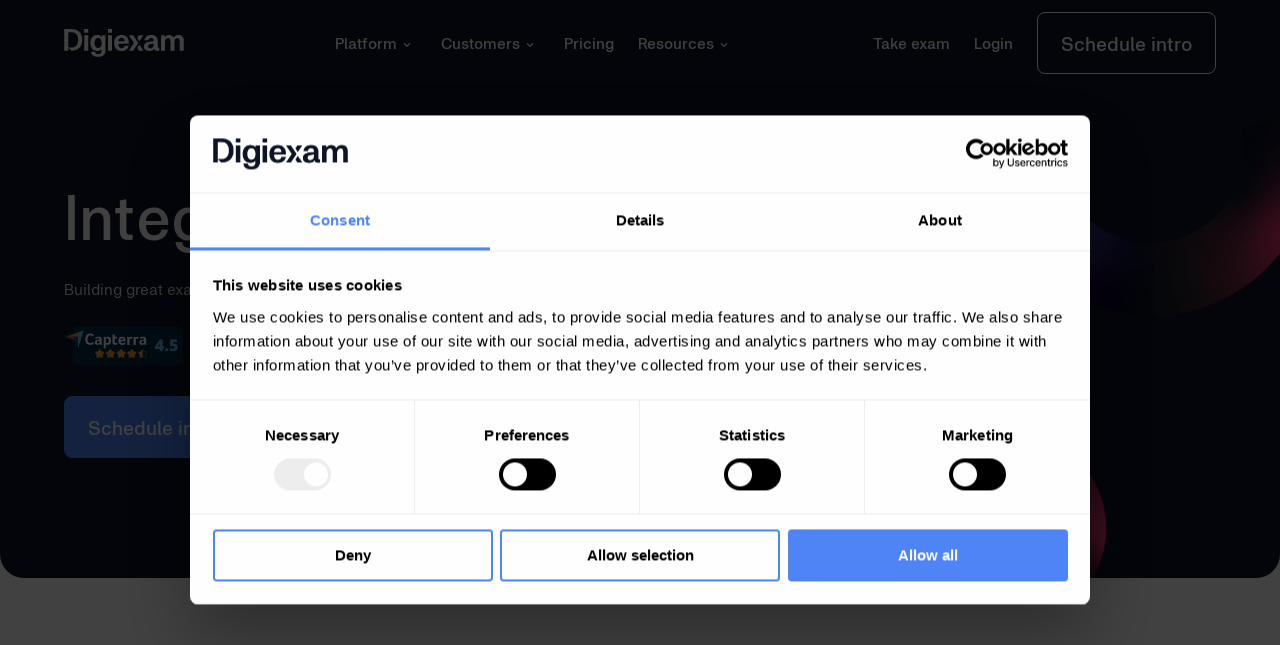

--- FILE ---
content_type: text/html; charset=UTF-8
request_url: https://www.digiexam.com/integrations
body_size: 12328
content:
<!doctype html><html lang="en" class="no-js   hs-content-id-62760952431 hs-site-page page  page-template site-header--light"><head><script type="application/javascript" id="hs-cookie-banner-scan" data-hs-allowed="true" src="/_hcms/cookie-banner/auto-blocking.js?portalId=8994452&amp;domain=www.digiexam.com"></script><style>
  .related-blog-item {
    background: #eee;
    padding: 25px;
    margin-bottom: 30px;
}

a.related-blog-title {
    font-size: 22px;
}
.related-blog-item h3{
 font-size: 18px;
}
.related-blog-item strong {
    font-weight: 400;
}

.hs_cos_wrapper_type_related_blog_posts {
    display: flex;
    flex-wrap: wrap;
    justify-content: center;
    gap: 20px;
    width: 100%;
    max-width: 650px;
    margin: auto;
}
  .blog-title-fs{
  max-width: 650px;
    margin: auto;
    margin-bottom: 30px;
    margin-top: -50px;
  }
.hs_cos_wrapper_type_related_blog_posts > div {
    display: grid !important;
    grid-template-columns: repeat(auto-fit, minmax(180px, 1fr));
    gap: 10px;
    width: 100%;
    margin: auto;
}
.hs_cos_wrapper_type_related_blog_posts .related-blog-item {
    background: #eee;
    padding: 25px;
    margin-bottom: 30px;
    border: 1px solid #ddd;
    border-radius: 8px;
    padding: 15px;
    background-color: #fff;
    box-shadow: 0 4px 8px rgba(0, 0, 0, 0.1);
    display: flex;
    flex-direction: column-reverse;
    justify-content: flex-end;
}
  .related-blog-item p {
    display: none;
}
  .related-blog-item img {
    height: 150px;
    width: auto;
    object-fit: cover;
    margin-bottom: 15px;
}
  .related-blog-item > span {
    display: none;
}
  .related-blog-item h3 {
    display: none;
}
  .related-blog-item .hs-related-blog-byline {
    display: none;
}
  .related-blog-item a:nth-child(7), .related-blog-item a:nth-child(8) {
    display: none;
}
  
 .hs-related-blog-module.feedreader_box {
    display: grid !important;
    grid-template-columns: repeat(auto-fit, minmax(180px, 1fr));
    gap: 10px;
    width: 100%;
    margin: auto;
}
  .hs-related-blog-item.hs-with-featured-image {
    background: #eee;
    padding: 25px;
    margin-bottom: 30px;
    border: 1px solid #ddd;
    border-radius: 8px;
    padding: 15px;
    background-color: #fff;
    box-shadow: 0 4px 8px rgba(0, 0, 0, 0.1);
    display: flex;
    flex-direction: column-reverse;
    justify-content: flex-end;
}
  .hs-related-blog-item.hs-with-featured-image .hs-related-blog-item-text .hs-related-blog-byline {
    display: none;
}
  .hs-related-blog-item.hs-with-featured-image .hs-related-blog-item-image-wrapper img {
    height: 150px;
    width: 100%;
    object-fit: cover;
    margin-bottom: 15px;
}
  
  </style>



	

		<meta charset="utf-8">
		<title>Integrate Digiexam into your LMS | Digiexam</title>

		<meta name="description" content="Integrate Digiexam into your LMS and enhance your workflow efficiency and the exam experience for all stakeholders. Read more here!
">

		<link rel="preload" href="//www.digiexam.com/hubfs/raw_assets/public/digiexam-theme/dist/assets/fonts/Metrik-Medium.woff2" as="font" type="font/woff2" crossorigin>
		<link rel="preload" href="//www.digiexam.com/hubfs/raw_assets/public/digiexam-theme/dist/assets/fonts/Metrik-Bold.woff2" as="font" type="font/woff2" crossorigin>
 	 	<link rel="preload" href="//www.digiexam.com/hubfs/raw_assets/public/digiexam-theme/dist/assets/fonts/Metrik-Italic.woff2" as="font" type="font/woff2" crossorigin>
 	 	<link rel="preload" href="//www.digiexam.com/hubfs/raw_assets/public/digiexam-theme/dist/assets/fonts/Metrik-Regular.woff2" as="font" type="font/woff2" crossorigin>

		<script>
			document.documentElement.classList.remove('no-js');
			document.documentElement.classList.add('js');
		</script>

		<link rel="SHORTCUT ICON" href="https://www.digiexam.com/hubfs/Digiexam-gradientlogo-whitebackground-roundedcorners.png">
		
		<meta name="viewport" content="width=device-width, initial-scale=1">

    
    <meta property="og:description" content="Integrate Digiexam into your LMS and enhance your workflow efficiency and the exam experience for all stakeholders. Read more here!
">
    <meta property="og:title" content="Integrate Digiexam into your LMS | Digiexam">
    <meta name="twitter:description" content="Integrate Digiexam into your LMS and enhance your workflow efficiency and the exam experience for all stakeholders. Read more here!
">
    <meta name="twitter:title" content="Integrate Digiexam into your LMS | Digiexam">

    

    

    <style>
a.cta_button{-moz-box-sizing:content-box !important;-webkit-box-sizing:content-box !important;box-sizing:content-box !important;vertical-align:middle}.hs-breadcrumb-menu{list-style-type:none;margin:0px 0px 0px 0px;padding:0px 0px 0px 0px}.hs-breadcrumb-menu-item{float:left;padding:10px 0px 10px 10px}.hs-breadcrumb-menu-divider:before{content:'›';padding-left:10px}.hs-featured-image-link{border:0}.hs-featured-image{float:right;margin:0 0 20px 20px;max-width:50%}@media (max-width: 568px){.hs-featured-image{float:none;margin:0;width:100%;max-width:100%}}.hs-screen-reader-text{clip:rect(1px, 1px, 1px, 1px);height:1px;overflow:hidden;position:absolute !important;width:1px}
</style>

<link rel="stylesheet" href="https://www.digiexam.com/hubfs/hub_generated/template_assets/1/61791435639/1767691884024/template_app.min.css">

    


    
<!--  Added by GoogleTagManager integration -->
<script>
var _hsp = window._hsp = window._hsp || [];
window.dataLayer = window.dataLayer || [];
function gtag(){dataLayer.push(arguments);}

var useGoogleConsentModeV2 = true;
var waitForUpdateMillis = 1000;



var hsLoadGtm = function loadGtm() {
    if(window._hsGtmLoadOnce) {
      return;
    }

    if (useGoogleConsentModeV2) {

      gtag('set','developer_id.dZTQ1Zm',true);

      gtag('consent', 'default', {
      'ad_storage': 'denied',
      'analytics_storage': 'denied',
      'ad_user_data': 'denied',
      'ad_personalization': 'denied',
      'wait_for_update': waitForUpdateMillis
      });

      _hsp.push(['useGoogleConsentModeV2'])
    }

    (function(w,d,s,l,i){w[l]=w[l]||[];w[l].push({'gtm.start':
    new Date().getTime(),event:'gtm.js'});var f=d.getElementsByTagName(s)[0],
    j=d.createElement(s),dl=l!='dataLayer'?'&l='+l:'';j.async=true;j.src=
    'https://www.googletagmanager.com/gtm.js?id='+i+dl;f.parentNode.insertBefore(j,f);
    })(window,document,'script','dataLayer','GTM-NDHPZT3Z');

    window._hsGtmLoadOnce = true;
};

_hsp.push(['addPrivacyConsentListener', function(consent){
  if(consent.allowed || (consent.categories && consent.categories.analytics)){
    hsLoadGtm();
  }
}]);

</script>

<!-- /Added by GoogleTagManager integration -->

    <link rel="canonical" href="https://www.digiexam.com/integrations">

<script>
    document.addEventListener("DOMContentLoaded", function() {
    setTimeout(function() {
        var bannerElement = document.getElementById('hs-banner-parent');
        if (bannerElement) {
            bannerElement.style.display = 'block';
        } 
    }, 5000);
});
</script>
<style>
  div#hs_cos_wrapper_widget_1734670356124 section#features {
      background: #F2F2F2 !important;
    color: #0D1527 !important;}
  div#hs_cos_wrapper_widget_1734670356124 section#features h2, div#hs_cos_wrapper_widget_1734670356124 section#features h3{
  color: #0D1527 !important;}
 form#hsForm_cc7c07a3-e686-41db-9410-24eb3ccb95b8 {
    display: flex !important;
    flex-direction: row!important;
    gap: 20px!important;
    margin-bottom: 0!important;
}
  
  div#hbspt-form-5646b21f-545a-4c6c-9732-f635278b0caa form#hsForm_cc7c07a3-e686-41db-9410-24eb3ccb95b8 .hs_email{
  	margin-bottom: 0px;
  }
  form#hsForm_cc7c07a3-e686-41db-9410-24eb3ccb95b8 .hs_email .input{
    margin-top: 10px;
  	border: 1px solid #e4e4e7;
    background: transparent;
    color: #e4e4e7;
    padding: 8px 25px;
    font-size: 20px !important;
    line-height: 24px;
    width: max-content !important;
    border-radius: 8px !important;
  }
  form#hsForm_cc7c07a3-e686-41db-9410-24eb3ccb95b8 .hs_email .input input{
  	    background: transparent;
    border: 0;
    padding: 0;
  }
  form#hsForm_cc7c07a3-e686-41db-9410-24eb3ccb95b8 .hs_submit.hs-submit div.actions{
  	border: 1px solid #5085f7;
    background: #5085f7;
    color: #e4e4e7;
    padding: 0 25px;
    font-size: 20px !important;
    line-height: 24px;
    width: max-content !important;
    border-radius: 8px !important;
    margin: 0px !important;
  }
  div.landing-pg-social-icons{
  	display: flex;
  	gap: 40px;
    margin-top: 20px;
  }
  div.landing-pg-social-icons a img{
  	height: 29px;
    width: auto;
    max-width: 100%;
  }
  section#dg-landing-page-banner-section{
  	padding: 80px !important;
  }
  section#dg-landing-page-banner-section div.banner-text >*{
  	margin-bottom: 0px; 
  }
  section#dg-landing-page-banner-section div.banner-text{
  	flex: 0.7;
    display: flex;
    flex-direction: column;
    gap: 20px;
  }
  section#dg-landing-page-banner-section div.banner-text nav a{
	min-width: 180px;  
  }
  .digiexam_ai-guide-section a.digiexam_ai-guide-section-cta{
  position: relative;font-weight: 500;}
   .digiexam_ai-guide-section a.digiexam_ai-guide-section-cta::after {
    content: '';
    background: url(https://www.digiexam.com/hubfs/right-arrow.png?t=1731335011001) no-repeat center;
    background-size: contain;
    width: 24px;
    height: 24px;
    position: absolute;
    right: 20px;
    /* top: 50%; */
    transform: translateY(5%);
}
  .digiexam_ai-guide-section{
  background: url('https://www.digiexam.com/hubfs/Group%2060@2x.jpg') no-repeat center center/cover; color: #ffffff; border-radius: 8px;
  padding: 35px;
     
  }
  
  .digiexam_ai-guide-section h2{
    color: #FFFFFF;
    margin-bottom: 16px;
  }
  .digiexam_ai-guide-section p{
  	margin-bottom: 20px;
  }
  .digiexam_ai-guide-section a.digiexam_ai-guide-section-cta{
  color: #4F85F7 !important;
    background: #FFFFFF !important;
    padding: 14px;
    border-radius: 8px;
    margin-bottom: 20px;
  }
  #hs-banner-parent:not(:has(.hs-hidden)){position: fixed;width: 100%;height: 100%;background: rgba(0,0,0,0.6);z-index: 9990;display: none;}
  #hs-banner-parent #hs-eu-cookie-confirmation{top: 30% !important;}
  #hs-overlay-cta-148557630482{z-index: 9999999;}
  @media only screen and (max-width: 425px){
    #hs-banner-parent #hs-eu-cookie-confirmation{top: 7% !important;}
  }
  @media only screen and (min-width: 980px){
        .digiexam_ai-guide-section-content {
        max-width: 900px;
        display: flex;
        flex-direction: column;
    }
      .digiexam_ai-guide-section{
  padding: 58px;
     
  }
    .digiexam_ai-guide-section a.digiexam_ai-guide-section-cta {
        padding: 22px;
        line-height: 22px;
        padding-right: 50px;
        max-width: max-content;
    }
  .digiexam_ai-guide-section-content{
    max-width: 900px;
  }
  .digiexam_ai-guide-section h2{
  	font-size: 48px;
  }
  .digiexam_ai-guide-section p{
  	margin-bottom: 40px;
  }
  .digiexam_ai-guide-section a.digiexam_ai-guide-section-cta{
    font-size: 20px !important;
  }
    
    html.has-scrolled-down-far #site-header {
        pointer-events: auto;
        transform: none;
        transition: all .2s var(--easing);
        position: fixed !important;
    }
  }
  @media only screen and (max-width: 989px){
    section#dg-landing-page-banner-section{
    flex-direction: column;padding: 30px !important;}
    .digiexam_ai-guide-section-content{
    display: flex; flex-direction: column;}
     .digiexam_ai-guide-section-content .digiexam_ai-guide-section-cta {
        max-width: 220px;
    }
    .digiexam_ai-guide-section a.digiexam_ai-guide-section-cta::after {
    content: '';
    background: url(https://www.digiexam.com/hubfs/right-arrow.png?t=1731335011001) no-repeat center;
    background-size: contain;
    width: 14px;
    height: 14px;
    position: absolute;
    right: 20px;
      top: 40%;}
    article.card.bg--light.digiexam_flex-content-article{
      flex-direction: column !important;
      gap: 20px !important;
      align-items: normal !important;
    }
    article.card.bg--light.digiexam_flex-content-article .hs-responsive-embed-wrapper.hs-responsive-embed{
    	margin: 0 !important;
    }
  }
</style>




<script type="application/ld+json">
{
  "@context": "https://schema.org",
  "@type": "WebPage",
  "name": "&lt;span id=&quot;hs_cos_wrapper_name&quot; class=&quot;hs_cos_wrapper hs_cos_wrapper_meta_field hs_cos_wrapper_type_text&quot; style=&quot;&quot; data-hs-cos-general-type=&quot;meta_field&quot; data-hs-cos-type=&quot;text&quot; &gt;Integrations&lt;/span&gt;",
  "url": "https://www.digiexam.com/integrations",
  "speakable": {
    "@type": "SpeakableSpecification",
    "cssSelector": [
      "h1"
    ]
  }
}
</script>

<!-- Conditionally output the second schema only if #faq exists -->
<script>
document.addEventListener("DOMContentLoaded", function() {
  if (document.querySelector('#faq')) {
    var schema = {
      "@context": "https://schema.org",
      "@type": "WebPage",
      "name": "&lt;span id=&quot;hs_cos_wrapper_name&quot; class=&quot;hs_cos_wrapper hs_cos_wrapper_meta_field hs_cos_wrapper_type_text&quot; style=&quot;&quot; data-hs-cos-general-type=&quot;meta_field&quot; data-hs-cos-type=&quot;text&quot; &gt;Integrations&lt;/span&gt;",
      "url": "https://www.digiexam.com/integrations",
      "speakable": {
        "@type": "SpeakableSpecification",
        "cssSelector": [
          "#faq h3",
          "#faq .wysiwyg"
        ]
      }
    };
    
    var script = document.createElement('script');
    script.type = 'application/ld+json';
    script.text = JSON.stringify(schema);
    document.head.appendChild(script);
  }
});
</script>

<meta property="og:url" content="https://www.digiexam.com/integrations">
<meta name="twitter:card" content="summary">
<meta http-equiv="content-language" content="en">







	<meta name="generator" content="HubSpot"></head>

	<body>
<!--  Added by GoogleTagManager integration -->
<noscript><iframe src="https://www.googletagmanager.com/ns.html?id=GTM-NDHPZT3Z" height="0" width="0" style="display:none;visibility:hidden"></iframe></noscript>

<!-- /Added by GoogleTagManager integration -->

		
			<div data-global-resource-path="digiexam-theme/templates/global-partials/site-header.html">

<header id="site-header">

	<a href="https://www.digiexam.com/" class="site-logo"><svg xmlns="http://www.w3.org/2000/svg" fill="none" viewbox="0 0 100 24">
  <title>Digiexam Logo</title>
  <path fill="#0D1527" d="M16.9009.0767822h3.4062V3.14205h-3.4062V.0767822Zm.026 5.1070778h3.3281V17.9567h-3.3281V5.18386Zm17.724-.00002V17.9566c0 2.9118-2.1563 5.1071-6.0573 5.1071-3.7448 0-5.849-1.4584-6.0833-4.2678h3.3802c.1302 1.4328.9375 1.9394 2.7031 1.9394 1.9739 0 2.7292-.9978 2.7292-2.7838v-1.2281c-.9375.9467-2.2344 1.484-3.5886 1.484-3.5364 0-5.7708-2.6815-5.7708-6.6423 0-3.96077 2.2344-6.63712 5.7708-6.63712 1.3542 0 2.7292.58849 3.6927 1.60683l.0781-1.35608h3.1459v.00511Zm-3.25 6.38636c0-2.50232-1.0417-4.24221-2.9375-4.24221-1.9219 0-3.0156 1.70918-3.0156 4.24221 0 2.5331 1.0937 4.2423 3.0156 4.2423 1.8958 0 2.9375-1.6376 2.9375-4.2423ZM36.6924.0767822h3.4062V3.14205h-3.4062V.0767822Zm.026 5.1070778h3.3281V17.9567h-3.3281V5.18386Zm17.3073 6.92374h-8.8125c.1042 2.5024 1.0677 3.7817 2.8073 3.7817 1.3281 0 2.3125-.6653 2.5469-2.0674h3.3802c-.5729 2.8094-2.8594 4.3958-5.9271 4.3958-3.9531 0-6.2656-2.5792-6.2656-6.6423 0-4.03758 2.3906-6.64229 6.2916-6.64229 3.823-.00511 6.2136 2.80429 5.9792 7.17449Zm-8.7864-1.9702h5.4062c-.0781-1.78592-1.0937-2.88614-2.599-2.88614-1.6093 0-2.677 1.07463-2.8072 2.88614Zm34.1564 5.4193v2.4c-.5469.1279-1.0677.2047-1.5052.2047-1.4323 0-2.3125-.6397-2.7032-1.7092-.7552 1.0235-2 1.7604-3.9271 1.7604-3.0937 0-4.7031-1.305-4.7031-3.7306 0-2.6559 2.1042-3.7305 5.7448-4.1143l2.4948-.2559c-.1042-2.32324-.8854-2.7838-2.1562-2.7838-1.3021 0-2.1302.74201-2.2865 2.04181h-3.276c.1562-2.78383 2.5208-4.44696 5.6666-4.44696 3.4584 0 5.3802 1.8883 5.3802 5.51645v4.1655c0 .7165.2605 1.0235.7292 1.0235.1771.0051.3594-.0205.5417-.0716Zm-4.599-2.8606v-.5885l-2.1562.2558c-1.5105.1536-2.599.6653-2.599 1.9395 0 1.2282.8854 1.7604 1.8698 1.7604 1.8698.0051 2.8854-1.1975 2.8854-3.3672ZM99.8643 9.989v7.9677h-3.3282v-7.282c0-2.45117-.5989-3.14201-2.0521-3.14201-1.4062 0-2.4687 1.17698-2.4687 3.29551v7.1285h-3.3281v-7.282c0-2.22089-.5469-3.14201-2-3.14201-1.4844 0-2.4948 1.22816-2.4948 3.27001v7.154h-3.3281V5.18384h2.9375l.1823 1.70919c.7291-1.04905 1.9218-1.96505 3.6406-1.96505 1.6875 0 2.8854.92111 3.6406 2.22091.8333-1.12581 2.1562-2.22091 4.0312-2.22091 2.849 0 4.5678 1.63754 4.5678 5.06102Zm-38.479 5.1327-.375.5629 1.5052 2.2721h3.6041l-3.3073-4.9843-1.427 2.1493Zm1.427-4.9536 3.3073-4.98426h-3.5989l-1.5104 2.27208.375.56291 1.427 2.14927Z" />
  <path fill="#0D1527" d="m60.0832 8.85807-2.4375-3.67423h-3.6042l4.2396 6.38636-4.2396 6.3865h3.6042l2.4375-3.6692 1.8021-2.7173-1.8021-2.71213ZM.135254 17.9567V.0767822H6.27067c5.58853 0 8.94273 3.2187878 8.94273 8.9399478 0 5.74677-3.3802 8.93997-9.0469 8.93997h-.02604l-2.67708-2.6303h2.88541c3.5625 0 5.38021-2.6047 5.38021-6.30967 0-4.01197-2-6.30965-5.30208-6.30965H3.46338V17.9567H.135254Z" />
</svg></a>

	<nav>
		<div>
			
	<ul class="menu"><li class="dropdown">
		<a href="https://www.digiexam.com/platform-overview">Platform</a><ul class="sub-menu"><li>
		<a href="https://www.digiexam.com/platform-how-it-works">How It Works</a></li><li>
		<a href="https://www.digiexam.com/lockdown-technology">Lockdown Technology</a></li><li>
		<a href="https://www.digiexam.com/classroom-management-tool">Classroom Management Tool</a></li><li>
		<a href="https://www.digiexam.com/online-proctoring">Online Proctoring<p>Ensure exam integrity and improve reliability with just one click.</p></a></li></ul></li><li class="dropdown">
		<a href="https://www.digiexam.com/customers">Customers</a><ul class="sub-menu"><li>
		<a href="https://www.digiexam.com/k-12">K-12 <p>Help schools ensure exam integrity. Built with the highest security in mind with proprietary technology.</p></a></li><li>
		<a href="https://www.digiexam.com/higher-education">Higher Education <p>Institutions use Digiexam to improve operational efficiency, student experience, and academic integrity.</p></a></li><li>
		<a href="https://www.digiexam.com/professional-educators">Professional Educators</a></li></ul></li><li>
		<a href="https://www.digiexam.com/pricing">Pricing</a></li><li class="dropdown">
		<a href="#">Resources</a><ul class="sub-menu"><li>
		<a href="https://www.digiexam.com/why-go-digital-exams">Why Go Digital?</a></li><li>
		<a href="https://www.digiexam.com/edtech-podcast-digiexam-dialogues">Podcast: Digiexam Dialogues</a></li><li>
		<a href="https://www.digiexam.com/blog">Blog <p>Get inspired and find the latest information around online exams.</p></a></li><li>
		<a href="https://www.digiexam.com/ai-in-education">AI in Education</a></li><li>
		<a href="https://support.digiexam.se/hc/en-us">Knowledge Center <p>Build your Digiexam knowledge and find all relevant answers to your questions.</p></a></li></ul></li></ul>


			
	<ul class="menu"><li>
		<a href="https://www.digiexam.com/support/downloads-for-students/">Take exam</a></li><li>
		<a href="https://app.digiexam.com/app">Login</a></li></ul>

		</div>

		<figure>
				<div><img src="//www.digiexam.com/hs-fs/hubfs/raw_assets/public/digiexam-theme/dist/assets/shapes/semicircle.png?width=580&amp;name=semicircle.png" width="580" alt="" loading="lazy" srcset="//www.digiexam.com/hs-fs/hubfs/raw_assets/public/digiexam-theme/dist/assets/shapes/semicircle.png?width=290&amp;name=semicircle.png 290w, //www.digiexam.com/hs-fs/hubfs/raw_assets/public/digiexam-theme/dist/assets/shapes/semicircle.png?width=580&amp;name=semicircle.png 580w, //www.digiexam.com/hs-fs/hubfs/raw_assets/public/digiexam-theme/dist/assets/shapes/semicircle.png?width=870&amp;name=semicircle.png 870w, //www.digiexam.com/hs-fs/hubfs/raw_assets/public/digiexam-theme/dist/assets/shapes/semicircle.png?width=1160&amp;name=semicircle.png 1160w, //www.digiexam.com/hs-fs/hubfs/raw_assets/public/digiexam-theme/dist/assets/shapes/semicircle.png?width=1450&amp;name=semicircle.png 1450w, //www.digiexam.com/hs-fs/hubfs/raw_assets/public/digiexam-theme/dist/assets/shapes/semicircle.png?width=1740&amp;name=semicircle.png 1740w" sizes="(max-width: 580px) 100vw, 580px"></div>
			
				<div><img src="//www.digiexam.com/hs-fs/hubfs/raw_assets/public/digiexam-theme/dist/assets/shapes/circle.png?width=400&amp;name=circle.png" width="400" alt="" loading="lazy" srcset="//www.digiexam.com/hs-fs/hubfs/raw_assets/public/digiexam-theme/dist/assets/shapes/circle.png?width=200&amp;name=circle.png 200w, //www.digiexam.com/hs-fs/hubfs/raw_assets/public/digiexam-theme/dist/assets/shapes/circle.png?width=400&amp;name=circle.png 400w, //www.digiexam.com/hs-fs/hubfs/raw_assets/public/digiexam-theme/dist/assets/shapes/circle.png?width=600&amp;name=circle.png 600w, //www.digiexam.com/hs-fs/hubfs/raw_assets/public/digiexam-theme/dist/assets/shapes/circle.png?width=800&amp;name=circle.png 800w, //www.digiexam.com/hs-fs/hubfs/raw_assets/public/digiexam-theme/dist/assets/shapes/circle.png?width=1000&amp;name=circle.png 1000w, //www.digiexam.com/hs-fs/hubfs/raw_assets/public/digiexam-theme/dist/assets/shapes/circle.png?width=1200&amp;name=circle.png 1200w" sizes="(max-width: 400px) 100vw, 400px"></div>
			
		</figure>
	</nav>

	
	
	<a href="https://www.digiexam.com/schedule-intro" class="button button--small">Schedule intro</a>
	



	<a href="#site-header" title="Open menu" data-toggle-hash></a>

</header></div>
		

		
	

	<main>

		<section id="hero" class="section bg--primary " data-scrollspy>

	
		<header data-scrollspy>
			

			
				<h1>Integrations</h1>
			

			
				<div class="wysiwyg">
					<p><span>Building great exam workflows has never been easier.&nbsp;</span><span></span></p>
<p><span><img src="https://www.digiexam.com/hubfs/Capterra%20reviews.svg" alt="Capterra reviews" width="119" loading="lazy" style="width: 119px;"></span></p>
				</div>
			

			
				<nav class="buttons ">
				
	<a href="https://www.digiexam.com/schedule-intro" target="_blank" rel="noopener" class="button">Schedule intro</a>
	
</nav>
			
		</header>
	

	

	<figure>
			<div><img src="//www.digiexam.com/hs-fs/hubfs/raw_assets/public/digiexam-theme/dist/assets/shapes/arc.png?width=450&amp;height=177&amp;name=arc.png" width="450" height="177" alt="" srcset="//www.digiexam.com/hs-fs/hubfs/raw_assets/public/digiexam-theme/dist/assets/shapes/arc.png?width=225&amp;height=89&amp;name=arc.png 225w, //www.digiexam.com/hs-fs/hubfs/raw_assets/public/digiexam-theme/dist/assets/shapes/arc.png?width=450&amp;height=177&amp;name=arc.png 450w, //www.digiexam.com/hs-fs/hubfs/raw_assets/public/digiexam-theme/dist/assets/shapes/arc.png?width=675&amp;height=266&amp;name=arc.png 675w, //www.digiexam.com/hs-fs/hubfs/raw_assets/public/digiexam-theme/dist/assets/shapes/arc.png?width=900&amp;height=354&amp;name=arc.png 900w, //www.digiexam.com/hs-fs/hubfs/raw_assets/public/digiexam-theme/dist/assets/shapes/arc.png?width=1125&amp;height=443&amp;name=arc.png 1125w, //www.digiexam.com/hs-fs/hubfs/raw_assets/public/digiexam-theme/dist/assets/shapes/arc.png?width=1350&amp;height=531&amp;name=arc.png 1350w" sizes="(max-width: 450px) 100vw, 450px"></div>
		
			<div><img src="//www.digiexam.com/hs-fs/hubfs/raw_assets/public/digiexam-theme/dist/assets/shapes/circle.png?width=300&amp;height=300&amp;name=circle.png" width="300" height="300" alt="" srcset="//www.digiexam.com/hs-fs/hubfs/raw_assets/public/digiexam-theme/dist/assets/shapes/circle.png?width=150&amp;height=150&amp;name=circle.png 150w, //www.digiexam.com/hs-fs/hubfs/raw_assets/public/digiexam-theme/dist/assets/shapes/circle.png?width=300&amp;height=300&amp;name=circle.png 300w, //www.digiexam.com/hs-fs/hubfs/raw_assets/public/digiexam-theme/dist/assets/shapes/circle.png?width=450&amp;height=450&amp;name=circle.png 450w, //www.digiexam.com/hs-fs/hubfs/raw_assets/public/digiexam-theme/dist/assets/shapes/circle.png?width=600&amp;height=600&amp;name=circle.png 600w, //www.digiexam.com/hs-fs/hubfs/raw_assets/public/digiexam-theme/dist/assets/shapes/circle.png?width=750&amp;height=750&amp;name=circle.png 750w, //www.digiexam.com/hs-fs/hubfs/raw_assets/public/digiexam-theme/dist/assets/shapes/circle.png?width=900&amp;height=900&amp;name=circle.png 900w" sizes="(max-width: 300px) 100vw, 300px"></div>
		
	</figure>

</section>
		<span id="hs_cos_wrapper_modules" class="hs_cos_wrapper hs_cos_wrapper_widget_container hs_cos_wrapper_type_widget_container" style="" data-hs-cos-general-type="widget_container" data-hs-cos-type="widget_container"><div id="hs_cos_wrapper_widget_1641892664893" class="hs_cos_wrapper hs_cos_wrapper_widget hs_cos_wrapper_type_module" style="" data-hs-cos-general-type="widget" data-hs-cos-type="module"><section id="text-blocks-columns" class="container" data-scrollspy>

	
		<header>
			
				<h2 class="h3">Why integrate</h2>
			

			
				<div class="wysiwyg">
					<p><span>Enhance workflow efficiency and the exam experience for all stakeholders.&nbsp;</span></p>
				</div>
			
		</header>
	

	

	
		<div class="grid--2
			tablet:grid--3
		" data-scrollspy>
			
				<article>

					
						<figure>
							<svg class="svg-icon" xmlns="http://www.w3.org/2000/svg" viewbox="0 0 50 50"><defs><lineargradient id="a" x1="8" x2="42" y1="42" y2="8" gradientunits="userSpaceOnUse"><stop offset="0" stop-color="#0d1527" /><stop offset="1" stop-color="#f4346f" /></lineargradient></defs><path fill="url(#a)" d="M26 8H8v34h34V8Zm-16 2h14v3a4 4 0 0 0 0 8v3h-5v2a2 2 0 0 1-4 0v-2h-5Zm14 25v5H10V26h3a4 4 0 0 0 8 0h3v5h2a2 2 0 0 1 0 4Zm16 5H26v-3a4 4 0 0 0 0-8v-3h5v-2a2 2 0 0 1 4 0v2h5Zm-3-16a4 4 0 0 0-8 0h-3v-5h-2a2 2 0 0 1 0-4h2v-5h14v14Z" /></svg>
						</figure>
					

					<h3>
						Automate exam workflow
					</h3>

					
						<div class="wysiwyg">
							<p><span>Integrate Digiexam into your LMS as an external tool to automate the exam creation, distribution and grade sync back to your LMS.&nbsp;<br></span><span></span></p>
						</div>
					

				</article>
			
				<article>

					
						<figure>
							<svg class="svg-icon" xmlns="http://www.w3.org/2000/svg" viewbox="0 0 50 50"><defs><lineargradient id="a" x1="8" x2="42" y1="42" y2="8" gradientunits="userSpaceOnUse"><stop offset="0" stop-color="#0d1527" /><stop offset="1" stop-color="#f4346f" /></lineargradient></defs><path fill="#0d1527" d="M25 29a4 4 0 0 1-2.83-6.83 4.1 4.1 0 0 1 5.66 0 4 4 0 0 1 0 5.66A4 4 0 0 1 25 29Zm0-6a2 2 0 0 0-1.41 3.41 2 2 0 0 0 2.82 0A2 2 0 0 0 25 23Z" /><path fill="url(#a)" d="M10 15H8V8h7v2h-5Zm32-7h-7v2h5v5h2Zm0 27h-2v5h-5v2h7Zm-27 5h-5v-5H8v7h7Zm22.87-14.5.28-.5-.28-.5C37.69 24.2 33.48 17 25 17s-12.69 7.2-12.87 7.5l-.28.5.28.5c.18.3 4.39 7.5 12.87 7.5s12.69-7.2 12.87-7.5ZM25 19c6.09 0 9.75 4.48 10.81 6-1.06 1.52-4.69 6-10.81 6s-9.75-4.48-10.81-6c1.06-1.52 4.69-6 10.81-6Z" /></svg>
						</figure>
					

					<h3>
						Enable high-integrity exams
					</h3>

					
						<div class="wysiwyg">
							<p>Cover your most important and high-integrity exams with Digiexam alongside your course quizzes and assignments in your LMS.</p>
						</div>
					

				</article>
			
				<article>

					
						<figure>
							<svg class="svg-icon" xmlns="http://www.w3.org/2000/svg" viewbox="0 0 50 50"><defs><lineargradient id="a" x1="14.4" x2="35.6" y1="30.75" y2="9.55" gradientunits="userSpaceOnUse"><stop offset="0" stop-color="#0d1527" /><stop offset="1" stop-color="#f4346f" /></lineargradient></defs><path fill="url(#a)" d="M25 41.35 10.65 27A10.15 10.15 0 0 1 25 12.66a10.15 10.15 0 0 1 14 14.67l-.19.18-.19.2ZM13.47 27 25 38.53 36.53 27h-.05l.89-.82.24-.23a8.15 8.15 0 1 0-11.52-11.56l-.23.24-.8.91-.06-.07-.82-.89-.23-.24a8.15 8.15 0 0 0-11.56 11.57l.24.23.91.8Z" /></svg>
						</figure>
					

					<h3>
						Decrease turnaround time
					</h3>

					
						<div class="wysiwyg">
							<p>Share results instantly. Improve collaboration between colleagues. Simplify the feedback flow between teachers and students.&nbsp;</p>
						</div>
					

				</article>
			
		</div>
	

</section></div>
<div id="hs_cos_wrapper_widget_1641990057628" class="hs_cos_wrapper hs_cos_wrapper_widget hs_cos_wrapper_type_module" style="" data-hs-cos-general-type="widget" data-hs-cos-type="module"><section id="text-blocks-cards-alt" class="container">

	
		<header class="module-header text--center" data-scrollspy>

			
				<h2>Works with</h2>
			

			

		</header>
	

	
		<div class="grid
			tablet:grid--2
			laptop:grid--4
		" data-scrollspy>
			
				<article class="card">

					
						<figure>
							<img src="https://www.digiexam.com/hs-fs/hubfs/Logos/Logo_Canvas_Red_Horizontal.png?width=300&amp;height=75&amp;name=Logo_Canvas_Red_Horizontal.png" width="300" alt="Logo_Canvas_Red_Horizontal" class="" loading="lazy" height="75" srcset="https://www.digiexam.com/hs-fs/hubfs/Logos/Logo_Canvas_Red_Horizontal.png?width=150&amp;height=38&amp;name=Logo_Canvas_Red_Horizontal.png 150w, https://www.digiexam.com/hs-fs/hubfs/Logos/Logo_Canvas_Red_Horizontal.png?width=300&amp;height=75&amp;name=Logo_Canvas_Red_Horizontal.png 300w, https://www.digiexam.com/hs-fs/hubfs/Logos/Logo_Canvas_Red_Horizontal.png?width=450&amp;height=113&amp;name=Logo_Canvas_Red_Horizontal.png 450w, https://www.digiexam.com/hs-fs/hubfs/Logos/Logo_Canvas_Red_Horizontal.png?width=600&amp;height=150&amp;name=Logo_Canvas_Red_Horizontal.png 600w, https://www.digiexam.com/hs-fs/hubfs/Logos/Logo_Canvas_Red_Horizontal.png?width=750&amp;height=188&amp;name=Logo_Canvas_Red_Horizontal.png 750w, https://www.digiexam.com/hs-fs/hubfs/Logos/Logo_Canvas_Red_Horizontal.png?width=900&amp;height=225&amp;name=Logo_Canvas_Red_Horizontal.png 900w" sizes="(max-width: 300px) 100vw, 300px">
						</figure>
					

					

					<h3 class="h6">
						Canvas
					</h3>

					

					
	
		<nav class="buttons ">

			
				
				
	<a href="https://support.digiexam.se/hc/en-us/articles/209570129-Installation-guide-Canvas-LMS" target="_blank" rel="noopener" class="link--arrow">View details</a>
	

			

		</nav>
	


				</article>
			
				<article class="card">

					
						<figure>
							<img src="https://www.digiexam.com/hs-fs/hubfs/DigiExam_April2021/images/lms_moodle_logotype.png?width=300&amp;height=182&amp;name=lms_moodle_logotype.png" width="300" alt="lms_moodle_logotype" class="" loading="lazy" height="182" srcset="https://www.digiexam.com/hs-fs/hubfs/DigiExam_April2021/images/lms_moodle_logotype.png?width=150&amp;height=91&amp;name=lms_moodle_logotype.png 150w, https://www.digiexam.com/hs-fs/hubfs/DigiExam_April2021/images/lms_moodle_logotype.png?width=300&amp;height=182&amp;name=lms_moodle_logotype.png 300w, https://www.digiexam.com/hs-fs/hubfs/DigiExam_April2021/images/lms_moodle_logotype.png?width=450&amp;height=273&amp;name=lms_moodle_logotype.png 450w, https://www.digiexam.com/hs-fs/hubfs/DigiExam_April2021/images/lms_moodle_logotype.png?width=600&amp;height=364&amp;name=lms_moodle_logotype.png 600w, https://www.digiexam.com/hs-fs/hubfs/DigiExam_April2021/images/lms_moodle_logotype.png?width=750&amp;height=455&amp;name=lms_moodle_logotype.png 750w, https://www.digiexam.com/hs-fs/hubfs/DigiExam_April2021/images/lms_moodle_logotype.png?width=900&amp;height=546&amp;name=lms_moodle_logotype.png 900w" sizes="(max-width: 300px) 100vw, 300px">
						</figure>
					

					

					<h3 class="h6">
						moodle
					</h3>

					

					
	
		<nav class="buttons ">

			
				
				
	<a href="https://support.digiexam.se/hc/en-us/articles/360006188314-Installation-guide-Moodle-LMS" target="_blank" rel="noopener" class="link--arrow">View details</a>
	

			

		</nav>
	


				</article>
			
				<article class="card">

					
						<figure>
							<img src="https://www.digiexam.com/hs-fs/hubfs/DigiExam_April2021/images/lms_itslearning_logotype.png?width=300&amp;height=182&amp;name=lms_itslearning_logotype.png" width="300" alt="lms_itslearning_logotype" class="" loading="lazy" height="182" srcset="https://www.digiexam.com/hs-fs/hubfs/DigiExam_April2021/images/lms_itslearning_logotype.png?width=150&amp;height=91&amp;name=lms_itslearning_logotype.png 150w, https://www.digiexam.com/hs-fs/hubfs/DigiExam_April2021/images/lms_itslearning_logotype.png?width=300&amp;height=182&amp;name=lms_itslearning_logotype.png 300w, https://www.digiexam.com/hs-fs/hubfs/DigiExam_April2021/images/lms_itslearning_logotype.png?width=450&amp;height=273&amp;name=lms_itslearning_logotype.png 450w, https://www.digiexam.com/hs-fs/hubfs/DigiExam_April2021/images/lms_itslearning_logotype.png?width=600&amp;height=364&amp;name=lms_itslearning_logotype.png 600w, https://www.digiexam.com/hs-fs/hubfs/DigiExam_April2021/images/lms_itslearning_logotype.png?width=750&amp;height=455&amp;name=lms_itslearning_logotype.png 750w, https://www.digiexam.com/hs-fs/hubfs/DigiExam_April2021/images/lms_itslearning_logotype.png?width=900&amp;height=546&amp;name=lms_itslearning_logotype.png 900w" sizes="(max-width: 300px) 100vw, 300px">
						</figure>
					

					

					<h3 class="h6">
						its learning
					</h3>

					

					
	
		<nav class="buttons ">

			
				
				
	<a href="https://support.digiexam.se/hc/en-us/articles/214137425-Installation-guide-itslearning-LMS" target="_blank" rel="noopener" class="link--arrow">View details</a>
	

			

		</nav>
	


				</article>
			
				<article class="card">

					
						<figure>
							<img src="https://www.digiexam.com/hs-fs/hubfs/DigiExam_April2021/images/lms_blackboard_logotype.png?width=300&amp;height=182&amp;name=lms_blackboard_logotype.png" width="300" alt="lms_blackboard_logotype" class="" loading="lazy" height="182" srcset="https://www.digiexam.com/hs-fs/hubfs/DigiExam_April2021/images/lms_blackboard_logotype.png?width=150&amp;height=91&amp;name=lms_blackboard_logotype.png 150w, https://www.digiexam.com/hs-fs/hubfs/DigiExam_April2021/images/lms_blackboard_logotype.png?width=300&amp;height=182&amp;name=lms_blackboard_logotype.png 300w, https://www.digiexam.com/hs-fs/hubfs/DigiExam_April2021/images/lms_blackboard_logotype.png?width=450&amp;height=273&amp;name=lms_blackboard_logotype.png 450w, https://www.digiexam.com/hs-fs/hubfs/DigiExam_April2021/images/lms_blackboard_logotype.png?width=600&amp;height=364&amp;name=lms_blackboard_logotype.png 600w, https://www.digiexam.com/hs-fs/hubfs/DigiExam_April2021/images/lms_blackboard_logotype.png?width=750&amp;height=455&amp;name=lms_blackboard_logotype.png 750w, https://www.digiexam.com/hs-fs/hubfs/DigiExam_April2021/images/lms_blackboard_logotype.png?width=900&amp;height=546&amp;name=lms_blackboard_logotype.png 900w" sizes="(max-width: 300px) 100vw, 300px">
						</figure>
					

					

					<h3 class="h6">
						Blackboard
					</h3>

					

					
	
		<nav class="buttons ">

			
				
				
	<a href="https://support.digiexam.se/hc/en-us/articles/115004464985-Installation-guide-Blackboard-LMS" target="_blank" rel="noopener" class="link--arrow">View details</a>
	

			

		</nav>
	


				</article>
			
				<article class="card">

					
						<figure>
							<img src="https://www.digiexam.com/hs-fs/hubfs/lms_sakai_logotype_test.png?width=300&amp;height=132&amp;name=lms_sakai_logotype_test.png" width="300" alt="lms_sakai_logotype_test" class="" loading="lazy" height="132" srcset="https://www.digiexam.com/hs-fs/hubfs/lms_sakai_logotype_test.png?width=150&amp;height=66&amp;name=lms_sakai_logotype_test.png 150w, https://www.digiexam.com/hs-fs/hubfs/lms_sakai_logotype_test.png?width=300&amp;height=132&amp;name=lms_sakai_logotype_test.png 300w, https://www.digiexam.com/hs-fs/hubfs/lms_sakai_logotype_test.png?width=450&amp;height=198&amp;name=lms_sakai_logotype_test.png 450w, https://www.digiexam.com/hs-fs/hubfs/lms_sakai_logotype_test.png?width=600&amp;height=264&amp;name=lms_sakai_logotype_test.png 600w, https://www.digiexam.com/hs-fs/hubfs/lms_sakai_logotype_test.png?width=750&amp;height=330&amp;name=lms_sakai_logotype_test.png 750w, https://www.digiexam.com/hs-fs/hubfs/lms_sakai_logotype_test.png?width=900&amp;height=396&amp;name=lms_sakai_logotype_test.png 900w" sizes="(max-width: 300px) 100vw, 300px">
						</figure>
					

					

					<h3 class="h6">
						Sakai
					</h3>

					

					
	
		<nav class="buttons ">

			
				
				
	<a href="https://support.digiexam.se/hc/en-us/articles/360019580754-Installation-guide-Sakai-LMS" target="_blank" rel="noopener" class="link--arrow">View details</a>
	

			

		</nav>
	


				</article>
			
				<article class="card">

					
						<figure>
							<img src="https://www.digiexam.com/hs-fs/hubfs/DigiExam_April2021/images/lms_brightspace_logotype.png?width=300&amp;height=182&amp;name=lms_brightspace_logotype.png" width="300" alt="lms_brightspace_logotype" class="" loading="lazy" height="182" srcset="https://www.digiexam.com/hs-fs/hubfs/DigiExam_April2021/images/lms_brightspace_logotype.png?width=150&amp;height=91&amp;name=lms_brightspace_logotype.png 150w, https://www.digiexam.com/hs-fs/hubfs/DigiExam_April2021/images/lms_brightspace_logotype.png?width=300&amp;height=182&amp;name=lms_brightspace_logotype.png 300w, https://www.digiexam.com/hs-fs/hubfs/DigiExam_April2021/images/lms_brightspace_logotype.png?width=450&amp;height=273&amp;name=lms_brightspace_logotype.png 450w, https://www.digiexam.com/hs-fs/hubfs/DigiExam_April2021/images/lms_brightspace_logotype.png?width=600&amp;height=364&amp;name=lms_brightspace_logotype.png 600w, https://www.digiexam.com/hs-fs/hubfs/DigiExam_April2021/images/lms_brightspace_logotype.png?width=750&amp;height=455&amp;name=lms_brightspace_logotype.png 750w, https://www.digiexam.com/hs-fs/hubfs/DigiExam_April2021/images/lms_brightspace_logotype.png?width=900&amp;height=546&amp;name=lms_brightspace_logotype.png 900w" sizes="(max-width: 300px) 100vw, 300px">
						</figure>
					

					

					<h3 class="h6">
						Brightspace
					</h3>

					

					
	


				</article>
			
				<article class="card">

					
						<figure>
							<img src="https://www.digiexam.com/hs-fs/hubfs/DigiExam_April2021/images/lms_blackbaud_logotype.png?width=300&amp;height=182&amp;name=lms_blackbaud_logotype.png" width="300" alt="lms_blackbaud_logotype" class="" loading="lazy" height="182" srcset="https://www.digiexam.com/hs-fs/hubfs/DigiExam_April2021/images/lms_blackbaud_logotype.png?width=150&amp;height=91&amp;name=lms_blackbaud_logotype.png 150w, https://www.digiexam.com/hs-fs/hubfs/DigiExam_April2021/images/lms_blackbaud_logotype.png?width=300&amp;height=182&amp;name=lms_blackbaud_logotype.png 300w, https://www.digiexam.com/hs-fs/hubfs/DigiExam_April2021/images/lms_blackbaud_logotype.png?width=450&amp;height=273&amp;name=lms_blackbaud_logotype.png 450w, https://www.digiexam.com/hs-fs/hubfs/DigiExam_April2021/images/lms_blackbaud_logotype.png?width=600&amp;height=364&amp;name=lms_blackbaud_logotype.png 600w, https://www.digiexam.com/hs-fs/hubfs/DigiExam_April2021/images/lms_blackbaud_logotype.png?width=750&amp;height=455&amp;name=lms_blackbaud_logotype.png 750w, https://www.digiexam.com/hs-fs/hubfs/DigiExam_April2021/images/lms_blackbaud_logotype.png?width=900&amp;height=546&amp;name=lms_blackbaud_logotype.png 900w" sizes="(max-width: 300px) 100vw, 300px">
						</figure>
					

					

					<h3 class="h6">
						Blackbaud
					</h3>

					

					
	


				</article>
			
		</div>
	

</section></div>
<div id="hs_cos_wrapper_widget_1643204879358" class="hs_cos_wrapper hs_cos_wrapper_widget hs_cos_wrapper_type_module" style="" data-hs-cos-general-type="widget" data-hs-cos-type="module"><section id="text-blocks-columns" class="container" data-scrollspy>

	
		<header>
			
				<h2 class="h3">Features included</h2>
			

			
		</header>
	

	

	
		<div class="grid--2
			tablet:grid--2
		" data-scrollspy>
			
				<article>

					
						<figure>
							<svg class="svg-icon" xmlns="http://www.w3.org/2000/svg" viewbox="0 0 50 50"><defs><lineargradient id="a" x1="11.73" x2="38.27" y1="45.73" y2="19.2" gradientunits="userSpaceOnUse"><stop offset="0" stop-color="#0d1527" /><stop offset="1" stop-color="#f4346f" /></lineargradient></defs><path fill="url(#a)" d="M36.38 24.66a5 5 0 1 0-6.73-7.35 8.44 8.44 0 0 0-1.27-.65 5 5 0 1 0-6.76 0 9.08 9.08 0 0 0-4.13 3.39A3.87 3.87 0 0 0 17 20a5 5 0 0 0-3.38 8.66A9 9 0 0 0 8 37v5h34v-9a9 9 0 0 0-5.62-8.34ZM40 40H26v-7a7 7 0 0 1 6-6.92 6.29 6.29 0 0 1 2 0A7 7 0 0 1 40 33Zm-30-3a7 7 0 0 1 6-6.92 6.29 6.29 0 0 1 2 0A7 7 0 0 1 23.31 34a6.73 6.73 0 0 1 .4 1 8.05 8.05 0 0 1 .21 1 6.63 6.63 0 0 1 .08 1v3H10Zm4-12a3 3 0 0 1 2.51-2.95A2.63 2.63 0 0 1 17 22a2.76 2.76 0 0 1 .57.06 2.85 2.85 0 0 1 .93.36A3 3 0 1 1 14 25Zm11-7a6.89 6.89 0 0 1 3.46.93 4.93 4.93 0 0 0 1.16 5.73 9 9 0 0 0-5.49 6.87 9.09 9.09 0 0 0-3.75-2.87 5 5 0 0 0-.89-8A7 7 0 0 1 25 18Zm-3-5a3 3 0 1 1 3 3 3 3 0 0 1-3-3Zm9.27 5.56A3 3 0 0 1 33 18a3 3 0 0 1 .92 5.84A2.82 2.82 0 0 1 33 24h-.07A3 3 0 0 1 30 21a3.25 3.25 0 0 1 .11-.77 3.09 3.09 0 0 1 .46-1 2.91 2.91 0 0 1 .7-.67Z" /></svg>
						</figure>
					

					<h3>
						Account provisioning
					</h3>

					
						<div class="wysiwyg">
							<p><span>The LTI integration automatically creates an account based on the role in the LMS and allows for Single Sign-On (SSO) to the Digiexam platform.&nbsp;</span></p>
						</div>
					

				</article>
			
				<article>

					
						<figure>
							<svg class="svg-icon" xmlns="http://www.w3.org/2000/svg" viewbox="0 0 50 50"><defs><lineargradient id="a" x1="8" x2="42" y1="42" y2="8" gradientunits="userSpaceOnUse"><stop offset="0" stop-color="#0d1527" /><stop offset="1" stop-color="#f4346f" /></lineargradient></defs><path fill="#0d1527" d="M23.57 16h9.02L16 32.59v-9.02h-2V36h12.43v-2h-9.02L34 17.41v9.02h2V14H23.57v2z" /><path fill="url(#a)" d="M42 42H8V8h34Zm-32-2h30V10H10Z" /></svg>
						</figure>
					

					<h3>
						Content import
					</h3>

					
						<div class="wysiwyg">
							<p><span>Bring your questions into our platform with easy content importing to the exam library. Supports QTI 1.2, Common Cartridge (IMSCC) and Content Package.</span></p>
						</div>
					

				</article>
			
				<article>

					
						<figure>
							<svg class="svg-icon" xmlns="http://www.w3.org/2000/svg" viewbox="0 0 50 50"><defs><lineargradient id="a" x1="8" x2="42" y1="42" y2="8" gradientunits="userSpaceOnUse"><stop offset="0" stop-color="#0d1527" /><stop offset="1" stop-color="#f4346f" /></lineargradient></defs><path fill="url(#a)" d="M26 8H8v34h34V8Zm-16 2h14v3a4 4 0 0 0 0 8v3h-5v2a2 2 0 0 1-4 0v-2h-5Zm14 25v5H10V26h3a4 4 0 0 0 8 0h3v5h2a2 2 0 0 1 0 4Zm16 5H26v-3a4 4 0 0 0 0-8v-3h5v-2a2 2 0 0 1 4 0v2h5Zm-3-16a4 4 0 0 0-8 0h-3v-5h-2a2 2 0 0 1 0-4h2v-5h14v14Z" /></svg>
						</figure>
					

					<h3>
						Deep linking (content item)
					</h3>

					
						<div class="wysiwyg">
							<p>With one click from your LMS, administrators can schedule, run and grade exams seamlessly while students get authenticated, all in one go.&nbsp;</p>
						</div>
					

				</article>
			
				<article>

					
						<figure>
							<svg class="svg-icon" xmlns="http://www.w3.org/2000/svg" viewbox="0 0 50 50"><defs><lineargradient id="a" x1="14.4" x2="35.6" y1="30.75" y2="9.55" gradientunits="userSpaceOnUse"><stop offset="0" stop-color="#0d1527" /><stop offset="1" stop-color="#f4346f" /></lineargradient></defs><path fill="url(#a)" d="M25 41.35 10.65 27A10.15 10.15 0 0 1 25 12.66a10.15 10.15 0 0 1 14 14.67l-.19.18-.19.2ZM13.47 27 25 38.53 36.53 27h-.05l.89-.82.24-.23a8.15 8.15 0 1 0-11.52-11.56l-.23.24-.8.91-.06-.07-.82-.89-.23-.24a8.15 8.15 0 0 0-11.56 11.57l.24.23.91.8Z" /></svg>
						</figure>
					

					<h3>
						Grade sync
					</h3>

					
						<div class="wysiwyg">
							<p>Once the exam is completed, updated grades are automatically sent back to the LMS grade book.</p>
						</div>
					

				</article>
			
		</div>
	

</section></div>
<div id="hs_cos_wrapper_widget_1640681291121" class="hs_cos_wrapper hs_cos_wrapper_widget hs_cos_wrapper_type_module" style="" data-hs-cos-general-type="widget" data-hs-cos-type="module">

<section id="featured-pages" class="container" style="--pages: 3" data-scrollspy>

	
		<h2 class="h4">What to consider</h2>
	

	
	<article class="post--page">

		<header>

			

			<h3 class="h5">
				<a href="https://www.digiexam.com/platform-overview-old">
					Meet the platform
				</a>
			</h3>

			
				<p>Let us show you how it works.</p>
			


			<a href="https://www.digiexam.com/platform-overview-old" class="link--arrow" aria-label="Go to Meet the platform">
				Read more
			</a>

		</header>

		
			<figure class="ratio--4-5">
				<a href="https://www.digiexam.com/platform-overview-old">
					<img src="https://www.digiexam.com/hs-fs/hubfs/Imported_Blog_Media/London-the-week-1.jpeg?width=600&amp;height=400&amp;name=London-the-week-1.jpeg" width="600" alt="London-the-week-1" class="" loading="lazy" height="400" srcset="https://www.digiexam.com/hs-fs/hubfs/Imported_Blog_Media/London-the-week-1.jpeg?width=300&amp;height=200&amp;name=London-the-week-1.jpeg 300w, https://www.digiexam.com/hs-fs/hubfs/Imported_Blog_Media/London-the-week-1.jpeg?width=600&amp;height=400&amp;name=London-the-week-1.jpeg 600w, https://www.digiexam.com/hs-fs/hubfs/Imported_Blog_Media/London-the-week-1.jpeg?width=900&amp;height=600&amp;name=London-the-week-1.jpeg 900w, https://www.digiexam.com/hs-fs/hubfs/Imported_Blog_Media/London-the-week-1.jpeg?width=1200&amp;height=800&amp;name=London-the-week-1.jpeg 1200w, https://www.digiexam.com/hs-fs/hubfs/Imported_Blog_Media/London-the-week-1.jpeg?width=1500&amp;height=1000&amp;name=London-the-week-1.jpeg 1500w, https://www.digiexam.com/hs-fs/hubfs/Imported_Blog_Media/London-the-week-1.jpeg?width=1800&amp;height=1200&amp;name=London-the-week-1.jpeg 1800w" sizes="(max-width: 600px) 100vw, 600px">
				</a>
			</figure>
		

	</article>

	
	<article class="post--page">

		<header>

			

			<h3 class="h5">
				<a href="https://www.digiexam.com/enterprise-security">
					Enterprise security
				</a>
			</h3>

			
				<p>Academic integrity can never be compromised.</p>
			


			<a href="https://www.digiexam.com/enterprise-security" class="link--arrow" aria-label="Go to Enterprise security">
				Read more
			</a>

		</header>

		

	</article>

	
	<article class="post--page">

		<header>

			

			<h3 class="h5">
				<a href="https://www.digiexam.com/pricing">
					Digiexam plans and pricing
				</a>
			</h3>

			
				<p>Find a pricing plan for you </p>
			


			<a href="https://www.digiexam.com/pricing" class="link--arrow" aria-label="Go to Digiexam plans and pricing">
				Read more
			</a>

		</header>

		

	</article>

	

</section></div>
<div id="hs_cos_wrapper_widget_1640697985391" class="hs_cos_wrapper hs_cos_wrapper_widget hs_cos_wrapper_type_module" style="" data-hs-cos-general-type="widget" data-hs-cos-type="module">




<section id="testimonials" class="container" data-scrollspy>

	
		<header class="module-header text--center">
			<h2>What our customers say</h2>
		</header>
	

	
		

		<div class="grid
			tablet:grid--2
			laptop:grid--3
		" data-scrollspy>
			
				
				
	<figure class="post--testimonial bg--light">

		<blockquote>
			As the University continues to pursue a remote assessment strategy for all courses, confidence in the systems we use to support exam integrity is vital.
		</blockquote>

		<figcaption>
			
				<div class="ratio--1-1">
					<img src="https://www.digiexam.com/hs-fs/hubfs/maggie%20gibson.jpeg?width=100&amp;height=150&amp;name=maggie%20gibson.jpeg" width="100" alt="" class="" loading="lazy" height="150" srcset="https://www.digiexam.com/hs-fs/hubfs/maggie%20gibson.jpeg?width=50&amp;height=75&amp;name=maggie%20gibson.jpeg 50w, https://www.digiexam.com/hs-fs/hubfs/maggie%20gibson.jpeg?width=100&amp;height=150&amp;name=maggie%20gibson.jpeg 100w, https://www.digiexam.com/hs-fs/hubfs/maggie%20gibson.jpeg?width=150&amp;height=225&amp;name=maggie%20gibson.jpeg 150w, https://www.digiexam.com/hs-fs/hubfs/maggie%20gibson.jpeg?width=200&amp;height=300&amp;name=maggie%20gibson.jpeg 200w, https://www.digiexam.com/hs-fs/hubfs/maggie%20gibson.jpeg?width=250&amp;height=375&amp;name=maggie%20gibson.jpeg 250w, https://www.digiexam.com/hs-fs/hubfs/maggie%20gibson.jpeg?width=300&amp;height=450&amp;name=maggie%20gibson.jpeg 300w" sizes="(max-width: 100px) 100vw, 100px">
				</div>
			

			
				<p>
					
						<strong>Maggie Gibson</strong>
					

					
						Birmingham City University
					
				</p>
			
		</figcaption>
	</figure>

			
				
				
	<figure class="post--testimonial bg--primary">
			
				<div><img src="//www.digiexam.com/hs-fs/hubfs/raw_assets/public/digiexam-theme/dist/assets/shapes/circle.png?width=300&amp;height=300&amp;name=circle.png" width="300" height="300" alt="" srcset="//www.digiexam.com/hs-fs/hubfs/raw_assets/public/digiexam-theme/dist/assets/shapes/circle.png?width=150&amp;height=150&amp;name=circle.png 150w, //www.digiexam.com/hs-fs/hubfs/raw_assets/public/digiexam-theme/dist/assets/shapes/circle.png?width=300&amp;height=300&amp;name=circle.png 300w, //www.digiexam.com/hs-fs/hubfs/raw_assets/public/digiexam-theme/dist/assets/shapes/circle.png?width=450&amp;height=450&amp;name=circle.png 450w, //www.digiexam.com/hs-fs/hubfs/raw_assets/public/digiexam-theme/dist/assets/shapes/circle.png?width=600&amp;height=600&amp;name=circle.png 600w, //www.digiexam.com/hs-fs/hubfs/raw_assets/public/digiexam-theme/dist/assets/shapes/circle.png?width=750&amp;height=750&amp;name=circle.png 750w, //www.digiexam.com/hs-fs/hubfs/raw_assets/public/digiexam-theme/dist/assets/shapes/circle.png?width=900&amp;height=900&amp;name=circle.png 900w" sizes="(max-width: 300px) 100vw, 300px"></div>
			
		

		<blockquote>
			Digiexam receives a lot of attention in the south of Germany since a lot of people share the belief that it will be the only product that will meet the regulatory and data privacy requirements for future online testing.
		</blockquote>

		<figcaption>
			
				<div class="ratio--1-1">
					<img src="https://www.digiexam.com/hs-fs/hubfs/Franzen_Martin_web.jpg?width=100&amp;height=150&amp;name=Franzen_Martin_web.jpg" width="100" alt="" class="" loading="lazy" height="150" srcset="https://www.digiexam.com/hs-fs/hubfs/Franzen_Martin_web.jpg?width=50&amp;height=75&amp;name=Franzen_Martin_web.jpg 50w, https://www.digiexam.com/hs-fs/hubfs/Franzen_Martin_web.jpg?width=100&amp;height=150&amp;name=Franzen_Martin_web.jpg 100w, https://www.digiexam.com/hs-fs/hubfs/Franzen_Martin_web.jpg?width=150&amp;height=225&amp;name=Franzen_Martin_web.jpg 150w, https://www.digiexam.com/hs-fs/hubfs/Franzen_Martin_web.jpg?width=200&amp;height=300&amp;name=Franzen_Martin_web.jpg 200w, https://www.digiexam.com/hs-fs/hubfs/Franzen_Martin_web.jpg?width=250&amp;height=375&amp;name=Franzen_Martin_web.jpg 250w, https://www.digiexam.com/hs-fs/hubfs/Franzen_Martin_web.jpg?width=300&amp;height=450&amp;name=Franzen_Martin_web.jpg 300w" sizes="(max-width: 100px) 100vw, 100px">
				</div>
			

			
				<p>
					
						<strong>Dr. Martin Franzen</strong>
					

					
						Aalen University
					
				</p>
			
		</figcaption>
	</figure>

			
				
				
	<figure class="post--testimonial bg--light">

		<blockquote>
			A situation where the exam cannot be started, carried out, finished or where information is lost should never ever have to occur, and with Digiexam it hasn't.
		</blockquote>

		<figcaption>
			
				<div class="ratio--1-1">
					<img src="https://www.digiexam.com/hs-fs/hubfs/Imported_Blog_Media/Therese-Fahlstro%CC%88m-300x300.png?width=100&amp;height=100&amp;name=Therese-Fahlstro%CC%88m-300x300.png" width="100" alt="" class="" loading="lazy" height="100" srcset="https://www.digiexam.com/hs-fs/hubfs/Imported_Blog_Media/Therese-Fahlstro%CC%88m-300x300.png?width=50&amp;height=50&amp;name=Therese-Fahlstro%CC%88m-300x300.png 50w, https://www.digiexam.com/hs-fs/hubfs/Imported_Blog_Media/Therese-Fahlstro%CC%88m-300x300.png?width=100&amp;height=100&amp;name=Therese-Fahlstro%CC%88m-300x300.png 100w, https://www.digiexam.com/hs-fs/hubfs/Imported_Blog_Media/Therese-Fahlstro%CC%88m-300x300.png?width=150&amp;height=150&amp;name=Therese-Fahlstro%CC%88m-300x300.png 150w, https://www.digiexam.com/hs-fs/hubfs/Imported_Blog_Media/Therese-Fahlstro%CC%88m-300x300.png?width=200&amp;height=200&amp;name=Therese-Fahlstro%CC%88m-300x300.png 200w, https://www.digiexam.com/hs-fs/hubfs/Imported_Blog_Media/Therese-Fahlstro%CC%88m-300x300.png?width=250&amp;height=250&amp;name=Therese-Fahlstro%CC%88m-300x300.png 250w, https://www.digiexam.com/hs-fs/hubfs/Imported_Blog_Media/Therese-Fahlstro%CC%88m-300x300.png?width=300&amp;height=300&amp;name=Therese-Fahlstro%CC%88m-300x300.png 300w" sizes="(max-width: 100px) 100vw, 100px">
				</div>
			

			
				<p>
					
						<strong>Therese Fahlström</strong>
					

					
						Faculty of Law at Lund University
					
				</p>
			
		</figcaption>
	</figure>

			
		</div>
	

</section></div></span>

	</main>

    
    

		
			<div data-global-resource-path="digiexam-theme/templates/global-partials/site-footer.html">

<footer id="site-footer" class="section bg--primary" data-scrollspy>

	<div>
		<a href="/" class="site-logo"><svg xmlns="http://www.w3.org/2000/svg" fill="none" viewbox="0 0 100 24">
  <title>Digiexam Logo</title>
  <path fill="#0D1527" d="M16.9009.0767822h3.4062V3.14205h-3.4062V.0767822Zm.026 5.1070778h3.3281V17.9567h-3.3281V5.18386Zm17.724-.00002V17.9566c0 2.9118-2.1563 5.1071-6.0573 5.1071-3.7448 0-5.849-1.4584-6.0833-4.2678h3.3802c.1302 1.4328.9375 1.9394 2.7031 1.9394 1.9739 0 2.7292-.9978 2.7292-2.7838v-1.2281c-.9375.9467-2.2344 1.484-3.5886 1.484-3.5364 0-5.7708-2.6815-5.7708-6.6423 0-3.96077 2.2344-6.63712 5.7708-6.63712 1.3542 0 2.7292.58849 3.6927 1.60683l.0781-1.35608h3.1459v.00511Zm-3.25 6.38636c0-2.50232-1.0417-4.24221-2.9375-4.24221-1.9219 0-3.0156 1.70918-3.0156 4.24221 0 2.5331 1.0937 4.2423 3.0156 4.2423 1.8958 0 2.9375-1.6376 2.9375-4.2423ZM36.6924.0767822h3.4062V3.14205h-3.4062V.0767822Zm.026 5.1070778h3.3281V17.9567h-3.3281V5.18386Zm17.3073 6.92374h-8.8125c.1042 2.5024 1.0677 3.7817 2.8073 3.7817 1.3281 0 2.3125-.6653 2.5469-2.0674h3.3802c-.5729 2.8094-2.8594 4.3958-5.9271 4.3958-3.9531 0-6.2656-2.5792-6.2656-6.6423 0-4.03758 2.3906-6.64229 6.2916-6.64229 3.823-.00511 6.2136 2.80429 5.9792 7.17449Zm-8.7864-1.9702h5.4062c-.0781-1.78592-1.0937-2.88614-2.599-2.88614-1.6093 0-2.677 1.07463-2.8072 2.88614Zm34.1564 5.4193v2.4c-.5469.1279-1.0677.2047-1.5052.2047-1.4323 0-2.3125-.6397-2.7032-1.7092-.7552 1.0235-2 1.7604-3.9271 1.7604-3.0937 0-4.7031-1.305-4.7031-3.7306 0-2.6559 2.1042-3.7305 5.7448-4.1143l2.4948-.2559c-.1042-2.32324-.8854-2.7838-2.1562-2.7838-1.3021 0-2.1302.74201-2.2865 2.04181h-3.276c.1562-2.78383 2.5208-4.44696 5.6666-4.44696 3.4584 0 5.3802 1.8883 5.3802 5.51645v4.1655c0 .7165.2605 1.0235.7292 1.0235.1771.0051.3594-.0205.5417-.0716Zm-4.599-2.8606v-.5885l-2.1562.2558c-1.5105.1536-2.599.6653-2.599 1.9395 0 1.2282.8854 1.7604 1.8698 1.7604 1.8698.0051 2.8854-1.1975 2.8854-3.3672ZM99.8643 9.989v7.9677h-3.3282v-7.282c0-2.45117-.5989-3.14201-2.0521-3.14201-1.4062 0-2.4687 1.17698-2.4687 3.29551v7.1285h-3.3281v-7.282c0-2.22089-.5469-3.14201-2-3.14201-1.4844 0-2.4948 1.22816-2.4948 3.27001v7.154h-3.3281V5.18384h2.9375l.1823 1.70919c.7291-1.04905 1.9218-1.96505 3.6406-1.96505 1.6875 0 2.8854.92111 3.6406 2.22091.8333-1.12581 2.1562-2.22091 4.0312-2.22091 2.849 0 4.5678 1.63754 4.5678 5.06102Zm-38.479 5.1327-.375.5629 1.5052 2.2721h3.6041l-3.3073-4.9843-1.427 2.1493Zm1.427-4.9536 3.3073-4.98426h-3.5989l-1.5104 2.27208.375.56291 1.427 2.14927Z" />
  <path fill="#0D1527" d="m60.0832 8.85807-2.4375-3.67423h-3.6042l4.2396 6.38636-4.2396 6.3865h3.6042l2.4375-3.6692 1.8021-2.7173-1.8021-2.71213ZM.135254 17.9567V.0767822H6.27067c5.58853 0 8.94273 3.2187878 8.94273 8.9399478 0 5.74677-3.3802 8.93997-9.0469 8.93997h-.02604l-2.67708-2.6303h2.88541c3.5625 0 5.38021-2.6047 5.38021-6.30967 0-4.01197-2-6.30965-5.30208-6.30965H3.46338V17.9567H.135254Z" />
</svg></a>

		<p class="h4">Great knowledge deserves great exams</p>
	</div>

	<!--HubSpot Call-to-Action Code --><span class="hs-cta-wrapper" id="hs-cta-wrapper-1783d7a4-6e31-4f59-bdd8-1b6d0318dd83"><span class="hs-cta-node hs-cta-1783d7a4-6e31-4f59-bdd8-1b6d0318dd83" id="hs-cta-1783d7a4-6e31-4f59-bdd8-1b6d0318dd83"><!--[if lte IE 8]><div id="hs-cta-ie-element"></div><![endif]--><a href="https://cta-redirect.hubspot.com/cta/redirect/8994452/1783d7a4-6e31-4f59-bdd8-1b6d0318dd83"><img class="hs-cta-img" id="hs-cta-img-1783d7a4-6e31-4f59-bdd8-1b6d0318dd83" style="border-width:0px;" src="https://no-cache.hubspot.com/cta/default/8994452/1783d7a4-6e31-4f59-bdd8-1b6d0318dd83.png" alt="Why choose Digiexam?  Have an intro with one of our experts to learn more about how we can work  together. Schedule intro"></a></span><script charset="utf-8" src="/hs/cta/cta/current.js"></script><script type="text/javascript"> hbspt.cta._relativeUrls=true;hbspt.cta.load(8994452, '1783d7a4-6e31-4f59-bdd8-1b6d0318dd83', {"useNewLoader":"true","region":"na1"}); </script></span><!-- end HubSpot Call-to-Action Code -->
	
	<ul class="menu"><li class="dropdown active-ancestor active-parent">
		<a href="#">Platform</a><ul class="sub-menu"><li>
		<a href="https://www.digiexam.com/digiexam-platform-experience">Platform Demo</a></li><li>
		<a href="https://www.digiexam.com/lockdown-technology">Lockdown Technology</a></li><li>
		<a href="https://www.digiexam.com/high-stakes-testing">High-Stakes Testing</a></li><li class="active-ancestor active-parent active">
		<a href="https://www.digiexam.com/integrations" aria-current="page">Integrations</a></li><li>
		<a href="https://www.digiexam.com/online-proctoring">Online Proctoring</a></li></ul></li><li class="dropdown">
		<a href="#">Company</a><ul class="sub-menu"><li>
		<a href="https://www.digiexam.com/about">About</a></li><li>
		<a href="https://www.digiexam.com/legal">Legal</a></li><li>
		<a href="https://www.digiexam.com/customers">Customers</a></li><li>
		<a href="https://www.digiexam.com/support">Support</a></li><li>
		<a href="https://careers.digiexam.com/">Careers</a></li></ul></li></ul>

	<nav id="social-links">

	

	<ul>
		<li><a href="https://www.facebook.com/pages/DigiExam/443559822386719" target="_blank" rel="noopener">Facebook</a></li><li><a href="https://twitter.com/DigiExam" target="_blank" rel="noopener">Twitter</a></li><li><a href="http://www.linkedin.com/company/4992190" target="_blank" rel="noopener">LinkedIn</a></li>
	</ul>

</nav>

	<p>Copyright © 2026 Digiexam. All rights reserved.

</p></footer></div>
		

		

		<script crossorigin="anonymous" src="https://cdnjs.cloudflare.com/polyfill/v3/polyfill.min.js?features=IntersectionObserver%2CIntersectionObserverEntry"></script>
		<script src="//instant.page/5.1.0" type="module" integrity="sha384-by67kQnR+pyfy8yWP4kPO12fHKRLHZPfEsiSXR8u2IKcTdxD805MGUXBzVPnkLHw"></script>

		<script src="/hs/hsstatic/jquery-libs/static-1.4/jquery/jquery-1.11.2.js"></script>

<!-- HubSpot performance collection script -->
<script defer src="/hs/hsstatic/content-cwv-embed/static-1.1293/embed.js"></script>
<script src="https://www.digiexam.com/hubfs/hub_generated/template_assets/1/61791452180/1767691884015/template_app.min.js"></script>
<script>
var hsVars = hsVars || {}; hsVars['language'] = 'en';
</script>

<script src="/hs/hsstatic/cos-i18n/static-1.53/bundles/project.js"></script>


<!-- Start of HubSpot Analytics Code -->
<script type="text/javascript">
var _hsq = _hsq || [];
_hsq.push(["setContentType", "standard-page"]);
_hsq.push(["setCanonicalUrl", "https:\/\/www.digiexam.com\/integrations"]);
_hsq.push(["setPageId", "62760952431"]);
_hsq.push(["setContentMetadata", {
    "contentPageId": 62760952431,
    "legacyPageId": "62760952431",
    "contentFolderId": null,
    "contentGroupId": null,
    "abTestId": null,
    "languageVariantId": 62760952431,
    "languageCode": "en",
    
    
}]);
</script>

<script type="text/javascript">
var hbspt = hbspt || {};
(hbspt.targetedContentMetadata = hbspt.targetedContentMetadata || []).push(...[]);

var _hsq = _hsq || [];
_hsq.push(["setTargetedContentMetadata", hbspt.targetedContentMetadata]);
</script>
<script type="text/javascript" id="hs-script-loader" async defer src="/hs/scriptloader/8994452.js"></script>
<!-- End of HubSpot Analytics Code -->


<script type="text/javascript">
var hsVars = {
    render_id: "2619a65c-3981-42cb-a162-de957abb7887",
    ticks: 1767778785545,
    page_id: 62760952431,
    
    content_group_id: 0,
    portal_id: 8994452,
    app_hs_base_url: "https://app.hubspot.com",
    cp_hs_base_url: "https://cp.hubspot.com",
    language: "en",
    analytics_page_type: "standard-page",
    scp_content_type: "",
    
    analytics_page_id: "62760952431",
    category_id: 1,
    folder_id: 0,
    is_hubspot_user: false
}
</script>


<script defer src="/hs/hsstatic/HubspotToolsMenu/static-1.432/js/index.js"></script>

<script>
  jQuery(document).ready(function(){
	function getUrlParameter(sParam) {
		var sPageURL = window.location.search.substring(1),
			sURLVariables = sPageURL.split('&'),
			sParameterName,
			i;

		for (i = 0; i < sURLVariables.length; i++) {
			sParameterName = sURLVariables[i].split('=');

			if (sParameterName[0] === sParam) {
				return typeof sParameterName[1] === undefined ? true : decodeURIComponent(sParameterName[1]);
			}
		}
		return false;
	};

	function getExpiryRecord() {
		const d = new Date();
		d.setTime(d.getTime() + (902460601000));
		return d.toUTCString()
	}

	function getCookie(cname) {
		var name = cname + "=";
		var decodedCookie = decodeURIComponent(document.cookie);
		// console.log(decodedCookie); 
		var ca = decodedCookie.split(';');
		for (var i = 0; i < ca.length; i++) {
			var c = ca[i];
			while (c.charAt(0) == ' ') {
				c = c.substring(1);
			}
			if (c.indexOf(name) == 0) {
				return c.substring(name.length, c.length);
			}
		}
		return "";
	}
	setTimeout(function() {
		if (jQuery('input[name="gclid"]') && getUrlParameter('gclid') !== false) {
			jQuery('input[name="gclid"]').val(getUrlParameter('gclid'));
			document.cookie = "gclid=" + getUrlParameter('gclid') + "; path=/; expires=" + getExpiryRecord();
			if (jQuery('input[name="gclsrc"]')) {
				jQuery('input[name="gclsrc"]').val("Google");
			}
		} else if (getCookie('gclid') && jQuery('input[name="gclid"]')) {
			jQuery('input[name="gclid"]').val(getCookie('gclid'));
			if (jQuery('input[name="gclsrc"]')) {
				jQuery('input[name="gclsrc"]').val("Google");
			}
		}
		window.dataLayer = window.dataLayer || [];
		dataLayer.push({'gclid':getCookie('gclid')});

	}, 5000)
	setTimeout(function() {
		if (jQuery('input[name="msclkid"]') && getUrlParameter('msclkid') !== false) {
			jQuery('input[name="msclkid"]').val(getUrlParameter('msclkid'));
			document.cookie = "msclkid=" + getUrlParameter('msclkid') + "; path=/; expires=" + getExpiryRecord();
			if (jQuery('input[name="msclksrc"]')) {
				jQuery('input[name="msclksrc"]').val("Microsoft Bing");
			}

		} else if (getCookie('msclkid') && jQuery('input[name="msclkid"]')) {
			jQuery('input[name="msclkid"]').val(getCookie('msclkid'));
			if (jQuery('input[name="msclksrc"]')) {
				jQuery('input[name="msclksrc"]').val("Microsoft Bing");
			}
		}
		window.dataLayer = window.dataLayer || [];
		dataLayer.push({'msclkid':getCookie('msclkid')});

	}, 5000)
});

</script>



	

</body></html>

--- FILE ---
content_type: text/css
request_url: https://www.digiexam.com/hubfs/hub_generated/template_assets/1/61791435639/1767691884024/template_app.min.css
body_size: 21862
content:
@charset "UTF-8";

/*! normalize.css v8.0.1 | MIT License | github.com/necolas/normalize.css */

html{
  -webkit-text-size-adjust:100%;
  line-height:1.15;
}

body{
  margin:0;
}

main{
  display:block;
}

h1{
  font-size:2em;
  margin:.67em 0;
}

hr{
  box-sizing:content-box;
  height:0;
  overflow:visible;
}

pre{
  font-family:monospace,monospace;
  font-size:1em;
}

a{
  background-color:transparent;
}

abbr[title]{
  border-bottom:none;
  text-decoration:underline;
  text-decoration:underline dotted;
}

b,strong{
  font-weight:bolder;
}

code,kbd,samp{
  font-family:monospace,monospace;
  font-size:1em;
}

small{
  font-size:80%;
}

sub,sup{
  font-size:75%;
  line-height:0;
  position:relative;
  vertical-align:baseline;
}

sub{
  bottom:-.25em;
}

sup{
  top:-.5em;
}

img{
  border-style:none;
}

button,input,optgroup,select,textarea{
  font-family:inherit;
  font-size:100%;
  line-height:1.15;
  margin:0;
}

button,input{
  overflow:visible;
}

button,select{
  text-transform:none;
}

[type=button],[type=reset],[type=submit],button{
  -webkit-appearance:button;
}

[type=button]::-moz-focus-inner,[type=reset]::-moz-focus-inner,[type=submit]::-moz-focus-inner,button::-moz-focus-inner{
  border-style:none;
  padding:0;
}

[type=button]:-moz-focusring,[type=reset]:-moz-focusring,[type=submit]:-moz-focusring,button:-moz-focusring{
  outline:1px dotted ButtonText;
}

fieldset{
  padding:.35em .75em .625em;
}

legend{
  box-sizing:border-box;
  color:inherit;
  display:table;
  max-width:100%;
  padding:0;
  white-space:normal;
}

progress{
  vertical-align:baseline;
}

textarea{
  overflow:auto;
}

[type=checkbox],[type=radio]{
  box-sizing:border-box;
  padding:0;
}

[type=number]::-webkit-inner-spin-button,[type=number]::-webkit-outer-spin-button{
  height:auto;
}

[type=search]{
  -webkit-appearance:textfield;
  outline-offset:-2px;
}

[type=search]::-webkit-search-decoration{
  -webkit-appearance:none;
}

::-webkit-file-upload-button{
  -webkit-appearance:button;
  font:inherit;
}

details{
  display:block;
}

summary{
  display:list-item;
}

[hidden],template{
  display:none;
}

/*! Flickity v2.3.0
https://flickity.metafizzy.co
---------------------------------------------- */

.flickity-enabled{
  position:relative;
}

.flickity-enabled:focus{ outline:none; }

.flickity-viewport{
  height:100%;
  overflow:hidden;
  position:relative;
}

.flickity-slider{
  height:100%;
  position:absolute;
  width:100%;
}

.flickity-enabled.is-draggable{
  -webkit-tap-highlight-color:transparent;
  -webkit-user-select:none;
     -moz-user-select:none;
      -ms-user-select:none;
          user-select:none;
}

.flickity-enabled.is-draggable .flickity-viewport{
  cursor:move;
  cursor:-webkit-grab;
  cursor:grab;
}

.flickity-enabled.is-draggable .flickity-viewport.is-pointer-down{
  cursor:-webkit-grabbing;
  cursor:grabbing;
}

.flickity-button{
  background:hsla(0,0%,100%,.75);
  border:none;
  color:#333;
  position:absolute;
}

.flickity-button:hover{
  background:#fff;
  cursor:pointer;
}

.flickity-button:focus{
  box-shadow:0 0 0 5px #19f;
  outline:none;
}

.flickity-button:active{
  opacity:.6;
}

.flickity-button:disabled{
  cursor:auto;
  opacity:.3;
  pointer-events:none;
}

.flickity-button-icon{
  fill:currentColor;
}

.flickity-prev-next-button{
  border-radius:50%;
  height:44px;
  top:50%;
  transform:translateY(-50%);
  width:44px;
}

.flickity-prev-next-button.previous{ left:10px; }
.flickity-prev-next-button.next{ right:10px; }
.flickity-rtl .flickity-prev-next-button.previous{
  left:auto;
  right:10px;
}
.flickity-rtl .flickity-prev-next-button.next{
  left:10px;
  right:auto;
}

.flickity-prev-next-button .flickity-button-icon{
  height:60%;
  left:20%;
  position:absolute;
  top:20%;
  width:60%;
}

.flickity-page-dots{
  bottom:-25px;
  line-height:1;
  list-style:none;
  margin:0;
  padding:0;
  position:absolute;
  text-align:center;
  width:100%;
}

.flickity-rtl .flickity-page-dots{ direction:rtl; }

.flickity-page-dots .dot{
  background:#333;
  border-radius:50%;
  cursor:pointer;
  display:inline-block;
  height:10px;
  margin:0 8px;
  opacity:.25;
  width:10px;
}

.flickity-page-dots .dot.is-selected{
  opacity:1;
}
.splitting .char,.splitting .word{
  display:inline-block;
}
.splitting .char{
  position:relative;
}
.splitting .char:after,.splitting .char:before{
  content:attr(data-char);
  left:0;
  position:absolute;
  top:0;
  transition:inherit;
  user-select:none;
  visibility:hidden;
}

.splitting{
  --word-center:calc((var(--word-total) - 1) / 2);
  --char-center:calc((var(--char-total) - 1) / 2);
  --line-center:calc((var(--line-total) - 1) / 2);
}

.splitting .word{
  --word-percent:calc(var(--word-index) / var(--word-total));
  --line-percent:calc(var(--line-index) / var(--line-total));
}

.splitting .char{
  --char-percent:calc(var(--char-index) / var(--char-total));
  --char-offset:calc(var(--char-index) - var(--char-center));
  --distance:calc(
     (var(--char-offset) * var(--char-offset)) / var(--char-center)
  );
  --distance-sine:calc(var(--char-offset) / var(--char-center));
  --distance-percent:calc((var(--distance) / var(--char-center)));
}
@font-face{
  font-display:block;
  font-family:fontello;
  font-style:normal;
  font-weight:400;
  src:url("https://8994452.fs1.hubspotusercontent-na1.net/hubfs/8994452/raw_assets/public/digiexam-theme/dist/assets/fontello/fontello.eot?23754218");
  src:url("https://8994452.fs1.hubspotusercontent-na1.net/hubfs/8994452/raw_assets/public/digiexam-theme/dist/assets/fontello/fontello.eot?23754218#iefix") format("embedded-opentype"), url("https://8994452.fs1.hubspotusercontent-na1.net/hubfs/8994452/raw_assets/public/digiexam-theme/dist/assets/fontello/fontello.woff2?23754218") format("woff2"), url("https://8994452.fs1.hubspotusercontent-na1.net/hubfs/8994452/raw_assets/public/digiexam-theme/dist/assets/fontello/fontello.woff?23754218") format("woff"), url("https://8994452.fs1.hubspotusercontent-na1.net/hubfs/8994452/raw_assets/public/digiexam-theme/dist/assets/fontello/fontello.ttf?23754218") format("truetype"), url("https://8994452.fs1.hubspotusercontent-na1.net/hubfs/8994452/raw_assets/public/digiexam-theme/dist/assets/fontello/fontello.svg?23754218#fontello") format("svg");
}
[class*=" icon-"]:after,[class*=" icon-"]:before,[class^=icon-]:after,[class^=icon-]:before{
  speak:never;
  -webkit-font-smoothing:antialiased;
  -moz-osx-font-smoothing:grayscale;
  display:inline-block;
  font-family:fontello;
  font-style:normal;
  font-variant:normal;
  font-weight:400;
  line-height:1em;
  margin-left:.2em;
  margin-right:.2em;
  text-align:center;
  text-decoration:inherit;
  text-transform:none;
  width:1em;
}

.icon-facebook:before{
  content:"\e800";
}
.icon-twitter:before{
  content:"\e801";
}
.icon-linkedin:before{
  content:"\e803";
}
.icon-down:before{
  content:"\e804";
}
.icon-download:before{
  content:"\e805";
}
.icon-play:before{
  content:"\e806";
}
.icon-link-arrow:before{
  content:"\e812";
}
.icon-lock:before{
  content:"\e81c";
}
.icon-help:before{
  content:"\e81e";
}
.icon-quote:before{
  content:"\e81f";
}
.icon-up:before{
  content:"\e820";
}
.icon-right:before{
  content:"\e821";
}
.icon-left:before{
  content:"\e822";
}
.icon-arrow-left:before{
  content:"\e823";
}
.icon-arrow-up-right:before{
  content:"\e824";
}
.icon-arrow-up-left:before{
  content:"\e825";
}
.icon-arrow-up:before{
  content:"\e826";
}
.icon-arrow-right:before{
  content:"\e827";
}
.icon-arrow-down-right:before{
  content:"\e828";
}
.icon-arrow-down-left:before{
  content:"\e829";
}
.icon-arrow-down:before{
  content:"\e82a";
}
.icon-close:before{
  content:"\e82b";
}
.icon-check:before{
  content:"\e82c";
}
.icon-spinner:before{
  content:"\e834";
}
.icon-youtube:before{
  content:"\f16a";
}
.icon-instagram:before{
  content:"\f16d";
}
.icon-pinterest:before{
  content:"\f231";
}
.icon-vimeo:before{
  content:"\f27d";
}
.icon-mail:before{
  content:"𕴴";
}
.icon-facebook.icon--after:before{
  content:normal;
}

.icon-facebook.icon--after:after{
  content:"\e800";
}

.icon-twitter.icon--after:before{
  content:normal;
}

.icon-twitter.icon--after:after{
  content:"\e801";
}

.icon-linkedin.icon--after:before{
  content:normal;
}

.icon-linkedin.icon--after:after{
  content:"\e803";
}

.icon-down.icon--after:before{
  content:normal;
}

.icon-down.icon--after:after{
  content:"\e804";
}

.icon-download.icon--after:before{
  content:normal;
}

.icon-download.icon--after:after{
  content:"\e805";
}

.icon-play.icon--after:before{
  content:normal;
}

.icon-play.icon--after:after{
  content:"\e806";
}

.icon-link-arrow.icon--after:before{
  content:normal;
}

.icon-link-arrow.icon--after:after{
  content:"\e812";
}

.icon-lock.icon--after:before{
  content:normal;
}

.icon-lock.icon--after:after{
  content:"\e81c";
}

.icon-help.icon--after:before{
  content:normal;
}

.icon-help.icon--after:after{
  content:"\e81e";
}

.icon-quote.icon--after:before{
  content:normal;
}

.icon-quote.icon--after:after{
  content:"\e81f";
}

.icon-up.icon--after:before{
  content:normal;
}

.icon-up.icon--after:after{
  content:"\e820";
}

.icon-right.icon--after:before{
  content:normal;
}

.icon-right.icon--after:after{
  content:"\e821";
}

.icon-left.icon--after:before{
  content:normal;
}

.icon-left.icon--after:after{
  content:"\e822";
}

.icon-arrow-left.icon--after:before{
  content:normal;
}

.icon-arrow-left.icon--after:after{
  content:"\e823";
}

.icon-arrow-up-right.icon--after:before{
  content:normal;
}

.icon-arrow-up-right.icon--after:after{
  content:"\e824";
}

.icon-arrow-up-left.icon--after:before{
  content:normal;
}

.icon-arrow-up-left.icon--after:after{
  content:"\e825";
}

.icon-arrow-up.icon--after:before{
  content:normal;
}

.icon-arrow-up.icon--after:after{
  content:"\e826";
}

.icon-arrow-right.icon--after:before{
  content:normal;
}

.icon-arrow-right.icon--after:after{
  content:"\e827";
}

.icon-arrow-down-right.icon--after:before{
  content:normal;
}

.icon-arrow-down-right.icon--after:after{
  content:"\e828";
}

.icon-arrow-down-left.icon--after:before{
  content:normal;
}

.icon-arrow-down-left.icon--after:after{
  content:"\e829";
}

.icon-arrow-down.icon--after:before{
  content:normal;
}

.icon-arrow-down.icon--after:after{
  content:"\e82a";
}

.icon-close.icon--after:before{
  content:normal;
}

.icon-close.icon--after:after{
  content:"\e82b";
}

.icon-check.icon--after:before{
  content:normal;
}

.icon-check.icon--after:after{
  content:"\e82c";
}

.icon-spinner.icon--after:before{
  content:normal;
}

.icon-spinner.icon--after:after{
  content:"\e834";
}

.icon-youtube.icon--after:before{
  content:normal;
}

.icon-youtube.icon--after:after{
  content:"\f16a";
}

.icon-instagram.icon--after:before{
  content:normal;
}

.icon-instagram.icon--after:after{
  content:"\f16d";
}

.icon-pinterest.icon--after:before{
  content:normal;
}

.icon-pinterest.icon--after:after{
  content:"\f231";
}

.icon-vimeo.icon--after:before{
  content:normal;
}

.icon-vimeo.icon--after:after{
  content:"\f27d";
}

.icon-mail.icon--after:before{
  content:normal;
}

.icon-mail.icon--after:after{
  content:"𕴴";
}

@font-face{
  font-display:swap;
  font-family:Metrik;
  font-style:normal;
  font-weight:500;
  src:url("https://8994452.fs1.hubspotusercontent-na1.net/hubfs/8994452/raw_assets/public/digiexam-theme/dist/assets/fonts/Metrik-Medium.woff2") format("woff2");
}
@font-face{
  font-display:swap;
  font-family:Metrik;
  font-style:normal;
  font-weight:700;
  src:url("https://8994452.fs1.hubspotusercontent-na1.net/hubfs/8994452/raw_assets/public/digiexam-theme/dist/assets/fonts/Metrik-Bold.woff2") format("woff2");
}
@font-face{
  font-display:swap;
  font-family:Metrik;
  font-style:italic;
  font-weight:400;
  src:url("https://8994452.fs1.hubspotusercontent-na1.net/hubfs/8994452/raw_assets/public/digiexam-theme/dist/assets/fonts/Metrik-Italic.woff2") format("woff2");
}
@font-face{
  font-display:swap;
  font-family:Metrik;
  font-style:normal;
  font-weight:400;
  src:url("https://8994452.fs1.hubspotusercontent-na1.net/hubfs/8994452/raw_assets/public/digiexam-theme/dist/assets/fonts/Metrik-Regular.woff2") format("woff2");
}
:root{
  --site-width-min:90vw;
  --site-width-max:1344px;
  --body-bg:#fff;
  --color-primary:#0d1527;
  --color-secondary:#5085f7;
  --color-tertiary:#f4346f;
  --color-border:#e4e4e7;
  --color-overlay:rgba(0,0,0,.6);
  --color-x-darkgray:#1c1c1e;
  --color-darkgray:#2d2d2f;
  --color-gray:#666;
  --color-mediumgray:#c7c7cc;
  --color-lightgray:#e4e4e7;
  --color-x-lightgray:#f4f4f5;
  --color-error:#ff3055;
  --color-facebook:#3b5998;
  --color-twitter:#4099ff;
  --color-linkedin:#0077b5;
  --spacing-x-small:0.25rem;
  --spacing-small:0.75rem;
  --spacing-medium:1.5rem;
  --spacing-large:3rem;
  --spacing-x-large:4rem;
  --container-margin:clamp(4rem, 8vw, 6rem);
  --grid-gap:2rem;
  --section-padding:clamp(4rem, 8vw, 6rem);
  --card-padding:2rem;
  --border-radius:0.75rem;
  --shadow-small:0 0.4rem 0.6rem 0 rgba(46,77,100,.39);
  --shadow-medium:0px 4px 34px hsla(0,0%,65%,.15);
  --shadow-large:0 3.75rem 8.75rem -2.5rem rgba(0,0,0,.25), 0 3.75rem 7.5rem -1.25rem rgba(0,0,0,.25);
  --easing:ease;
  --body-font-size:1rem;
  --body-font-family:"Metrik", sans-serif;
  --body-font-weight:normal;
  --body-font-style:normal;
  --body-line-height:1.625;
  --body-letter-spacing:0;
  --body-text-transform:none;
  --font-size-xx-small:0.625rem;
  --font-size-x-small:0.75rem;
  --font-size-small:0.875rem;
  --font-size-large:1.125rem;
  --font-size-x-large:1.375rem;
  --text-color:#2d2d2f;
  --text-decoration-color:currentColor;
  --text-underline-offset:3px;
  --h1-size:clamp(3rem, 6vw, 4rem);
  --h2-size:clamp(2.25rem, 4.75vw, 3rem);
  --h3-size:clamp(1.875rem, 4vw, 2.25rem);
  --h4-size:clamp(1.5rem, 3.125vw, 1.875rem);
  --h5-size:clamp(1.25rem, 2.6vw, 1.5rem);
  --h6-size:1.25rem;
  --heading-font-family:"Metrik", sans-serif;
  --heading-font-weight:500;
  --heading-font-style:normal;
  --heading-line-height:1.2;
  --heading-letter-spacing:0;
  --heading-text-transform:none;
  --heading-color:#101011;
  --heading-margin:1rem;
  --link-color:#2d2d2f;
  --link-color-hover:#5085f7;
  --button-color:#5085f7;
  --button-color-hover:#739df9;
  --button-padding-x:clamp(1.125rem, 3vw, 1.45rem);
  --button-padding-y:clamp(0.95rem, 2.5vw, 1.125rem);
  --button-font-size:clamp(1.125rem, 3vw, 1.25rem);
  --button-font-family:inherit;
  --button-font-weight:500;
  --button-letter-spacing:0;
  --button-line-height:1.2;
  --button-text-transform:none;
  --button-text-color:#fff;
  --button-border-width:1px;
  --button-border-style:solid;
  --button-border-radius:0.5rem;
  --button-transition-duration:0.25s;
  --button-shadow:none;
  --form-field-bg:#fff;
  --form-field-focus-bg:var(--form-field-bg);
  --form-field-hover-bg:var(--form-field-bg);
  --form-field-padding-x:1rem;
  --form-field-padding-y:0.65rem;
  --form-field-font-size:var(--body-font-size);
  --form-field-font-family:var(--body-font-family);
  --form-field-font-weight:var(--body-font-weight);
  --form-field-letter-spacing:var(--body-letter-spacing);
  --form-field-line-height:var(--body-line-height);
  --form-field-text-color:var(--text-color);
  --form-field-border-width:1px;
  --form-field-border-style:solid;
  --form-field-border-radius:0.25rem;
  --form-field-border-color:var(--color-border);
  --form-field-hover-border-color:var(--form-field-border-color);
  --form-field-focus-border-color:var(--color-primary);
  --select-arrow-size:0.5rem;
  --placeholder-color:var(--color-gray, #999);
  --selection-bg:var(--color-primary);
  --selection-color:var(--color-x-lightgray);
}

@-webkit-keyframes floating{
  0%{
    transform:translate(0);
  }
  25%{
    transform:translate(5%, 15%);
  }
  50%{
    transform:translate(10%, 5%);
  }
  75%{
    transform:translateY(15%);
  }
  to{
    transform:translate(0);
  }
}

@keyframes floating{
  0%{
    transform:translate(0);
  }
  25%{
    transform:translate(5%, 15%);
  }
  50%{
    transform:translate(10%, 5%);
  }
  75%{
    transform:translateY(15%);
  }
  to{
    transform:translate(0);
  }
}
:root{
  --site-width:var(--site-width-max, 1280px);
  --site-padding:calc((100vw - var(--site-width, 1280px)) / 2);
}
@supports (padding:min(10%,100px)){
  :root{
    --site-width:min(var(--site-width-min, 90vw), var(--site-width-max, 1280px));
    --site-padding:calc((100vw - var(--site-width)) / 2);
  }
}
*,:after,:before{
  box-sizing:border-box;
  -webkit-text-decoration-color:var(--text-decoration-color, initial);
          text-decoration-color:var(--text-decoration-color, initial);
  text-decoration-thickness:var(--text-decoration-thickness, initial);
  text-underline-offset:var(--text-underline-offset, initial);
}

::-moz-selection{
  background-color:var(--selection-bg, var(--color-primary, initial));
  color:var(--selection-color, initial);
}

::selection{
  background-color:var(--selection-bg, var(--color-primary, initial));
  color:var(--selection-color, initial);
}

html{
  background:var(--body-bg, #fff);
  font-size:100%;
}

body{
  color:var(--text-color, #000);
  font-family:var(--body-font-family, sans-serif);
  font-size:var(--body-font-size, 1rem);
  font-style:var(--body-font-style, normal);
  font-weight:var(--body-font-weight, normal);
  letter-spacing:var(--body-letter-spacing, 0);
  line-height:var(--body-line-height, 1.6);
  text-transform:var(--body-text-transform, none);
}

.h1,.h2,.h3,.h4,.h5,.h6,h1,h2,h3,h4,h5,h6{
  color:var(--heading-color, inherit);
  display:block;
  font-family:var(--heading-font-family, inherit);
  font-size:var(--h1-size, 3rem);
  font-style:var(--heading-font-style, normal);
  font-weight:var(--heading-font-weight, bold);
  letter-spacing:var(--heading-letter-spacing, 0);
  line-height:var(--heading-line-height, 1.2);
  margin:0 0 var(--heading-margin, var(--spacing-medium, 1.5rem));
  text-transform:var(--heading-text-transform, none);
}
.h1 a,.h1 a:hover,.h2 a,.h2 a:hover,.h3 a,.h3 a:hover,.h4 a,.h4 a:hover,.h5 a,.h5 a:hover,.h6 a,.h6 a:hover,h1 a,h1 a:hover,h2 a,h2 a:hover,h3 a,h3 a:hover,h4 a,h4 a:hover,h5 a,h5 a:hover,h6 a,h6 a:hover{
  color:var(--heading-color, inherit);
}

.h1,h1{
  font-size:var(--h1-size, 3rem);
}

.h2,h2{
  font-size:var(--h2-size, 2.2rem);
}

.h3,h3{
  font-size:var(--h3-size, 1.8rem);
}

.h4,h4{
  font-size:var(--h4-size, 1.4rem);
}

.h5,h5{
  font-size:var(--h5-size, 1.2rem);
}

.h6,h6{
  font-size:var(--h6-size, 1rem);
}

a{
  color:var(--link-color, blue);
  cursor:pointer;
  -webkit-text-decoration-line:var(--link-decoration, none);
          text-decoration-line:var(--link-decoration, none);
  transition:all var(--link-transition-duration, .25s) var(--easing);
}
a:hover{
  color:var(--link-color-hover, #00008b);
}

p,pre{
  margin:0 0 var(--spacing-medium, 1.5rem);
}

pre{
  background:#111;
  color:#fff;
  max-height:30rem;
  overflow:auto;
  padding:var(--spacing-medium, 1.5rem);
}

ol,ul{
  margin:0 0 var(--spacing-medium, 1.5rem) var(--spacing-large, 3rem);
  padding:0;
}

dl,figure{
  margin:0 0 var(--spacing-medium, 1.5rem);
}
figure img{
  display:block;
  width:100%;
}

img,svg,video{
  height:auto;
  max-width:100%;
}

blockquote{
  margin:0 0 var(--spacing-medium, 1.5rem);
}

hr{
  border:1px solid var(--color-border);
  border-top:0;
  margin:var(--spacing-large) 0;
}

.container{
  --site-width:var(--site-width-max, 1280px);
  --site-padding:calc((100vw - var(--site-width, 1280px)) / 2);
  margin:var(--container-margin, 6rem) auto;
  width:var(--site-width);
}
@supports (padding:min(10%,100px)){
  .container{
    --site-width:min(var(--site-width-min, 90vw), var(--site-width-max, 1280px));
    --site-padding:calc((100vw - var(--site-width)) / 2);
  }
}

input,select,textarea{
  accent-color:var(--color-primary, auto);
}

input[type=date],input[type=datetime-local],input[type=datetime],input[type=email],input[type=month],input[type=number],input[type=password],input[type=search],input[type=tel],input[type=text],input[type=time],input[type=url],input[type=week],select,textarea{
  -webkit-appearance:none;
     -moz-appearance:none;
          appearance:none;
  background-color:var(--form-field-bg, #fff);
  border-color:var(--form-field-border-color, var(--color-border, #000));
  border-radius:var(--form-field-border-radius, var(--border-radius, 0));
  border-style:var(--form-field-border-style, solid);
  border-width:var(--form-field-border-width, 1px);
  box-sizing:border-box;
  color:var(--form-field-text-color, var(--text-color, inherit));
  display:inline-block;
  font-family:var(--form-field-font-family, var(--body-font-family, inherit));
  font-size:var(--form-field-font-size, var(--body-font-size, inherit));
  font-weight:var(--form-field-font-weight, var(--body-font-weight, inherit));
  letter-spacing:var(--form-field-letter-spacing, var(--body-letter-spacing, inherit));
  line-height:var(--form-field-line-height, var(--body-line-height, inherit));
  margin:0;
  max-width:100%;
  outline:0;
  padding:var(--form-field-padding-y, .75rem) var(--form-field-padding-x, 1.25rem);
  text-align:left;
  text-decoration:none;
  text-transform:none;
  transition:all var(--form-field-transition-duration, .25s) var(--easing);
  vertical-align:middle;
  width:100%;
}
input[type=date]:hover,input[type=datetime-local]:hover,input[type=datetime]:hover,input[type=email]:hover,input[type=month]:hover,input[type=number]:hover,input[type=password]:hover,input[type=search]:hover,input[type=tel]:hover,input[type=text]:hover,input[type=time]:hover,input[type=url]:hover,input[type=week]:hover,select:hover,textarea:hover{
  background-color:var(--form-field-hover-bg, var(--form-field-bg, #fff));
  border-color:var(--form-field-hover-border-color, var(--color-primary, blue));
}
input[type=date]:focus,input[type=datetime-local]:focus,input[type=datetime]:focus,input[type=email]:focus,input[type=month]:focus,input[type=number]:focus,input[type=password]:focus,input[type=search]:focus,input[type=tel]:focus,input[type=text]:focus,input[type=time]:focus,input[type=url]:focus,input[type=week]:focus,select:focus,textarea:focus{
  background-color:var(--form-field-focus-bg, var(--form-field-bg, #fff));
  border-color:var(--form-field-focus-border-color, var(--color-primary, blue));
  outline:0;
}

select{
  background-image:url('data:image/svg+xml;utf8,<svg xmlns="http://www.w3.org/2000/svg" xmlns:xlink="http://www.w3.org/1999/xlink" viewBox="0 0 40 40"><polygon points="2.7,14.4 6.8,10.3 20,23.5 33.2,10.3 37.3,14.4 20,31.7 "/></svg>');
  background-position:right var(--form-field-padding-x, 1.25rem) top 50%;
  background-repeat:no-repeat;
  background-size:var(--select-arrow-size, .5rem) auto;
  padding-right:calc(var(--form-field-padding-x, 1.25rem) * 2 + var(--select-arrow-size, .5rem));
}

textarea{
  resize:vertical;
}
textarea:not([rows]){
  height:12rem;
}

::-moz-placeholder{
  color:var(--placeholder-color, var(--color-gray, #999));
}

::placeholder{
  color:var(--placeholder-color, var(--color-gray, #999));
}

input[type=search]::-webkit-search-cancel-button,input[type=search]::-webkit-search-decoration,input[type=search]::-webkit-search-results-button,input[type=search]::-webkit-search-results-decoration{
  display:none;
}

.grid,[class*=grid--]{
  --grid-cols:1;
  display:grid;
  gap:var(--grid-row-gap, var(--grid-gap, 3rem)) var(--grid-column-gap, var(--grid-gap, 3rem));
  grid-template-columns:repeat(var(--grid-cols), minmax(0, 1fr));
}

.grid--2{
  --grid-cols:2;
}

.grid--3{
  --grid-cols:3;
}

.grid--4{
  --grid-cols:4;
}

.grid--5{
  --grid-cols:5;
}

.grid--6{
  --grid-cols:6;
}

@media (min-width:768px){
  [class*="tablet:grid--"]{
    --grid-cols:1;
    display:grid;
    gap:var(--grid-row-gap, var(--grid-gap, 3rem)) var(--grid-column-gap, var(--grid-gap, 3rem));
    grid-template-columns:repeat(var(--grid-cols), minmax(0, 1fr));
  }

  .tablet\:grid--2{
    --grid-cols:2;
  }

  .tablet\:grid--3{
    --grid-cols:3;
  }

  .tablet\:grid--4{
    --grid-cols:4;
  }

  .tablet\:grid--5{
    --grid-cols:5;
  }

  .tablet\:grid--6{
    --grid-cols:6;
  }
}
@media (min-width:1080px){
  [class*="laptop:grid--"]{
    --grid-cols:1;
    display:grid;
    gap:var(--grid-row-gap, var(--grid-gap, 3rem)) var(--grid-column-gap, var(--grid-gap, 3rem));
    grid-template-columns:repeat(var(--grid-cols), minmax(0, 1fr));
  }

  .laptop\:grid--2{
    --grid-cols:2;
  }

  .laptop\:grid--3{
    --grid-cols:3;
  }

  .laptop\:grid--4{
    --grid-cols:4;
  }

  .laptop\:grid--5{
    --grid-cols:5;
  }

  .laptop\:grid--6{
    --grid-cols:6;
  }
}
[class*=" icon-"]:before,[class^=icon-]:before{
  line-height:inherit;
  margin-left:0;
  margin-right:var(--icon-margin, .25rem);
}
[class*=" icon-"]:empty:before,[class^=icon-]:empty:before{
  margin-right:0;
}
[class*=" icon-"]:blank:before,[class^=icon-]:blank:before{
  margin-right:0;
}

.icon--after:after{
  line-height:inherit;
  margin-left:var(--icon-margin, .25rem);
  margin-right:0;
}
.icon--after:empty:after{
  margin-left:0;
}
.icon--after:blank:after{
  margin-left:0;
}

[class*=ratio--]{
  display:block;
  position:relative;
}
[class*=ratio--]:before{
  content:"";
  display:block;
  padding-bottom:56.25%;
  pointer-events:none;
}
[class*=ratio--]>:not(figcaption) iframe,[class*=ratio--]>:not(figcaption) img,[class*=ratio--]>:not(figcaption) video,[class*=ratio--]>iframe,[class*=ratio--]>img,[class*=ratio--]>video{
  height:100%;
  left:0;
  -o-object-fit:cover;
     object-fit:cover;
  -o-object-position:center center;
     object-position:center center;
  position:absolute;
  top:0;
  width:100%;
  z-index:-2;
  z-index:auto;
}

.ratio--16-9:before{
  padding-bottom:56.25%;
}

.ratio--1-1:before{
  padding-bottom:100%;
}

.ratio--4-5:before{
  padding-bottom:125%;
}

.ratio--7-6:before{
  padding-bottom:85.7142857143%;
}

.section{
  --site-width:var(--site-width-max, 1280px);
  --site-padding:calc((100vw - var(--site-width, 1280px)) / 2);
  padding:var(--section-padding, 6rem) var(--site-padding);
}
@supports (padding:min(10%,100px)){
  .section{
    --site-width:min(var(--site-width-min, 90vw), var(--site-width-max, 1280px));
    --site-padding:calc((100vw - var(--site-width)) / 2);
  }
}

.video{
  height:0;
  margin:0 0 var(--spacing-medium, 1.5rem);
  padding-bottom:56.25%;
  position:relative;
}
.video>iframe{
  height:100%;
  left:0;
  position:absolute;
  top:0;
  width:100%;
}

@-webkit-keyframes video-embed-spin{
  0%{
    transform:translate(-50%, -50%) rotate(0deg);
  }
  to{
    transform:translate(-50%, -50%) rotate(1turn);
  }
}

@keyframes video-embed-spin{
  0%{
    transform:translate(-50%, -50%) rotate(0deg);
  }
  to{
    transform:translate(-50%, -50%) rotate(1turn);
  }
}
figure.video-embed{
  margin:0 0 var(--spacing-medium, 1.5rem);
}
figure.video-embed .embed{
  position:relative;
}
figure.video-embed .embed .video{
  margin:0;
}
figure.video-embed .embed .thumbnail{
  bottom:0;
  cursor:pointer;
  left:0;
  position:absolute;
  right:0;
  top:0;
}
figure.video-embed .embed .thumbnail:after{
  speak:never;
  -webkit-font-smoothing:antialiased;
  -moz-osx-font-smoothing:grayscale;
  color:var(--video-icon-color, #fff);
  content:"\e806";
  display:inline-block;
  display:block;
  font-family:fontello;
  font-size:var(--video-icon-size, 3rem);
  font-style:normal;
  font-variant:normal;
  font-weight:400;
  left:50%;
  line-height:inherit;
  line-height:var(--video-icon-size, 3rem);
  margin-left:0;
  margin-right:var(--icon-margin, .25rem);
  margin:0;
  position:absolute;
  text-align:center;
  text-decoration:inherit;
  text-transform:none;
  top:50%;
  transform:translate(-50%, -50%);
  width:1em;
  z-index:3;
}
figure.video-embed .embed .thumbnail>img,figure.video-embed .embed .thumbnail>picture>*{
  filter:brightness(var(--video-thumbnail-brightness, 50%));
  height:100%;
  left:0;
  -o-object-fit:cover;
     object-fit:cover;
  -o-object-position:center center;
     object-position:center center;
  position:absolute;
  top:0;
  width:100%;
  z-index:-2;
  z-index:1;
}
figure.video-embed.video-embed--state-playing .embed .thumbnail{
  display:none;
}
figure.video-embed.video-embed--state-buffering .embed .thumbnail:after{
  -webkit-animation:video-embed-spin 2s linear infinite;
          animation:video-embed-spin 2s linear infinite;
  content:"\e834";
}
figure.video-embed figcaption{
  text-align:center;
}

[data-accordion]>*{
  position:relative;
}
html.js [data-accordion],html.js [data-accordion]>*{
  overflow-anchor:none;
}
html.js [data-accordion]>* [data-accordion-trigger]{
  cursor:pointer;
  margin:0;
  position:relative;
}
html.js [data-accordion]>* [data-accordion-trigger]:after{
  speak:never;
  -webkit-font-smoothing:antialiased;
  -moz-osx-font-smoothing:grayscale;
  --icon-round-size:2.25em;
  align-items:center;
  background:transparent;
  border:1px solid currentColor;
  border-radius:50%;
  content:"\e804";
  display:inline-block;
  display:inline-flex !important;
  font-family:fontello;
  font-style:normal;
  font-variant:normal;
  font-weight:400;
  height:var(--icon-round-size);
  justify-content:center;
  line-height:inherit;
  line-height:1;
  margin-left:0;
  margin-right:var(--icon-margin, .25rem);
  text-align:center;
  text-decoration:inherit;
  text-transform:none;
  transition:transform .2s var(--easing);
  width:1em;
  width:var(--icon-round-size);
}
html.js [data-accordion]>* [data-accordion-content]{
  max-height:0;
  opacity:0;
  overflow:hidden;
  transition:max-height .2s var(--easing), opacity .2s var(--easing);
}
html.js [data-accordion]>* [data-accordion-content]>:first-child{
  margin-top:var(--heading-margin, var(--spacing-medum));
}
html.js [data-accordion]>.active [data-accordion-content]{
  max-height:var(--accordion-height);
  opacity:1;
  overflow:visible;
}
html.js [data-accordion]>.active [data-accordion-trigger]:after{
  transform:rotate(180deg);
}

.bg--default{
  --bg-color:var(--body-bg);
  --text-color:#2d2d2f;
  --text-kicker-color:var(--color-gray);
  --heading-color:#101011;
  --button-color:#5085f7;
  --button-color-hover:#739df9;
  --link-color:#2d2d2f;
  --link-color-hover:#5085f7;
  --selection-bg:var(--color-primary);
  --selection-color:var(--color-x-lightgray);
}

.bg--default,.bg--light{
  background:var(--bg-color);
  color:var(--text-color);
}

.bg--light{
  --bg-color:hsla(240,9%,98%,.5);
  --text-color:#2d2d2f;
  --text-kicker-color:var(--color-gray);
  --heading-color:#101011;
  --button-color:#5085f7;
  --button-color-hover:#739df9;
  --link-color:#2d2d2f;
  --link-color-hover:#5085f7;
  --selection-bg:var(--color-primary);
  --selection-color:var(--color-x-lightgray);
}

.bg--primary{
  --bg-color:var(--color-primary);
  --text-color:var(--color-lightgray);
  --text-kicker-color:var(--color-mediumgray);
  --heading-color:#fff;
  --button-color:#5085f7;
  --button-color-hover:#739df9;
  --link-color:#fff;
  --link-color-hover:#5085f7;
  --selection-color:var(--color-primary);
  --selection-bg:var(---color-x-lightgray);
}

.bg--primary,.bg--secondary{
  background:var(--bg-color);
  color:var(--text-color);
}

.bg--secondary{
  --bg-color:var(--color-secondary);
  --text-color:#fff;
  --text-kicker-color:var(--color-lightgray);
  --heading-color:#fff;
  --button-color:var(--color-primary);
  --button-color-hover:#739df9;
  --link-color:var(--text-color);
  --link-color-hover:var(--color-primary);
  --selection-bg:var(--color-primary);
  --selection-color:var(--color-x-lightgray);
}

.button,button,input[type=submit]{
  background:var(--button-color, var(--color-primary, blue));
  border:var(--button-border-width, 1px) var(--button-border-style, solid) var(--button-color, var(--color-primary, blue));
  border-radius:var(--button-border-radius, var(--border-radius, 0));
  box-shadow:var(--button-shadow, none);
  box-sizing:border-box;
  cursor:pointer;
  display:inline-block;
  font-family:var(--button-font-family, inherit);
  font-size:var(--button-font-size, inherit);
  font-weight:var(--button-font-weight, normal);
  letter-spacing:var(--button-letter-spacing, 0);
  line-height:var(--button-line-height, 1.2);
  outline:0;
  padding:var(--button-padding-y, .75rem) var(--button-padding-x, 1.25rem);
  text-align:center;
  text-transform:var(--button-text-transform, none);
  transition:all var(--button-transition-duration, .25s) var(--easing);
  vertical-align:middle;
}
.button,.button:hover,button,button:hover,input[type=submit],input[type=submit]:hover{
  color:var(--button-text-color, #fff);
  text-decoration:none;
}
.button:after,button:after,input[type=submit]:after{
  margin-left:var(--spacing-x-small);
}
.button:hover,button:hover,input[type=submit]:hover{
  --button-color:var(--button-color-hover);
}
.button:focus-visible,button:focus-visible,input[type=submit]:focus-visible{
  border-color:var(--text-color);
  border-style:dashed;
}

.button--ghost:not(:hover){
  --button-text-color:var(--text-color);
  --button-color:var(--text-color);
  background:transparent;
}

.buttons{
  margin:0 calc(var(--spacing-small) * -.5) calc(var(--spacing-small) * -1);
  overflow:hidden;
}
.buttons>a{
  margin:0 calc(var(--spacing-small) * .5) var(--spacing-small);
  vertical-align:middle;
}

.card{
  border-radius:var(--border-radius);
  padding:var(--card-padding-y, var(--card-padding, var(--spacing-large))) var(--card-padding-x, var(--card-padding, var(--spacing-large)));
}

.container--medium{
  --site-width-max:885px;
  --site-width:var(--site-width-max, 1280px);
  --site-padding:calc((100vw - var(--site-width, 1280px)) / 2);
  margin:var(--container-margin, 6rem) auto;
  width:var(--site-width);
}
@supports (padding:min(10%,100px)){
  .container--medium{
    --site-width:min(var(--site-width-min, 90vw), var(--site-width-max, 1280px));
    --site-padding:calc((100vw - var(--site-width)) / 2);
  }
}

.container--small{
  --site-width-max:650px;
  --site-width:var(--site-width-max, 1280px);
  --site-padding:calc((100vw - var(--site-width, 1280px)) / 2);
  margin:var(--container-margin, 6rem) auto;
  width:var(--site-width);
}
@supports (padding:min(10%,100px)){
  .container--small{
    --site-width:min(var(--site-width-min, 90vw), var(--site-width-max, 1280px));
    --site-padding:calc((100vw - var(--site-width)) / 2);
  }
}

.section--medium{
  --site-width-max:885px;
  --site-width:var(--site-width-max, 1280px);
  --site-padding:calc((100vw - var(--site-width, 1280px)) / 2);
  padding:var(--section-padding, 6rem) var(--site-padding);
}
@supports (padding:min(10%,100px)){
  .section--medium{
    --site-width:min(var(--site-width-min, 90vw), var(--site-width-max, 1280px));
    --site-padding:calc((100vw - var(--site-width)) / 2);
  }
}

.section--small{
  --site-width-max:650px;
  --site-width:var(--site-width-max, 1280px);
  --site-padding:calc((100vw - var(--site-width, 1280px)) / 2);
  padding:var(--section-padding, 6rem) var(--site-padding);
}
@supports (padding:min(10%,100px)){
  .section--small{
    --site-width:min(var(--site-width-min, 90vw), var(--site-width-max, 1280px));
    --site-padding:calc((100vw - var(--site-width)) / 2);
  }
}

.form-title:empty{
  display:none;
}

textarea:not([rows]){
  height:5rem;
}

.hs-form fieldset{
  max-width:none !important;
}
.hs-form .hs-input{
  width:100% !important;
}
.hs-form .hs-input[type=checkbox],.hs-form .hs-input[type=radio]{
  margin-right:var(--spacing-small, .75rem);
  width:auto !important;
}
.hs-form .legal-consent-container .hs-form-booleancheckbox-display input{
  float:none !important;
  margin-right:var(--spacing-small, .75rem);
  width:auto !important;
}
.hs-form .legal-consent-container .hs-form-booleancheckbox-display>span{
  display:inline;
  margin:0;
}
.hs-form :is(fieldset.form-columns-1,fieldset.form-columns-2,fieldset.form-columns-3,fieldset.form-columns-4,fieldset.form-columns-5,fieldset.form-columns-6,fieldset.form-columns-7,fieldset.form-columns-8) .hs-form-field{
  float:none !important;
  width:auto !important;
}
.hs-form :is(fieldset.form-columns-1,fieldset.form-columns-2,fieldset.form-columns-3,fieldset.form-columns-4,fieldset.form-columns-5,fieldset.form-columns-6,fieldset.form-columns-7,fieldset.form-columns-8) .input{
  margin:0 !important;
}
@media (min-width:768px){
  .hs-form fieldset.form-columns-2 .hs-form-field{
    float:left !important;
    margin-right:1rem;
    width:calc(50% - .5rem) !important;
  }
  .hs-form fieldset.form-columns-2 .hs-form-field:last-child{
    margin-right:0;
  }
  .hs-form fieldset.form-columns-3 .hs-form-field{
    float:left !important;
    margin-right:1rem;
    width:calc(33.3333333333% - .6666666667rem) !important;
  }
  .hs-form fieldset.form-columns-3 .hs-form-field:last-child{
    margin-right:0;
  }
  .hs-form fieldset.form-columns-4 .hs-form-field{
    float:left !important;
    margin-right:1rem;
    width:calc(25% - .75rem) !important;
  }
  .hs-form fieldset.form-columns-4 .hs-form-field:last-child{
    margin-right:0;
  }
  .hs-form fieldset.form-columns-5 .hs-form-field{
    float:left !important;
    margin-right:1rem;
    width:calc(20% - .8rem) !important;
  }
  .hs-form fieldset.form-columns-5 .hs-form-field:last-child{
    margin-right:0;
  }
  .hs-form fieldset.form-columns-6 .hs-form-field{
    float:left !important;
    margin-right:1rem;
    width:calc(16.6666666667% - .8333333333rem) !important;
  }
  .hs-form fieldset.form-columns-6 .hs-form-field:last-child{
    margin-right:0;
  }
  .hs-form fieldset.form-columns-7 .hs-form-field{
    float:left !important;
    margin-right:1rem;
    width:calc(14.2857142857% - .8571428571rem) !important;
  }
  .hs-form fieldset.form-columns-7 .hs-form-field:last-child{
    margin-right:0;
  }
  .hs-form fieldset.form-columns-8 .hs-form-field{
    float:left !important;
    margin-right:1rem;
    width:calc(12.5% - .875rem) !important;
  }
  .hs-form fieldset.form-columns-8 .hs-form-field:last-child{
    margin-right:0;
  }
}

.hs-form .hs-form-field{
  display:block;
  margin:0 0 var(--spacing-medium);
}
.hs-form .hs-form-field>label{
  background:var(--form-field-bg);
  display:block;
  font-size:var(--font-size-x-small);
  font-weight:500;
  margin-bottom:calc(var(--font-size-x-small) * var(--body-line-height) * -.5);
  margin-left:calc(var(--form-field-padding-x) - 1ch);
  padding:0 1ch;
  position:relative;
  width:-webkit-max-content;
  width:-moz-max-content;
  width:max-content;
  z-index:1;
}
.hs-form .hs-form-field>legend{
  display:none !important;
}
.hs-form ul.inputs-list{
  list-style:none;
  margin:0;
}
.hs-form ul.inputs-list.multi-container li{
  display:inline-block;
  margin:0 var(--spacing-medium) var(--spacing-medium) 0;
}
.hs-form .hs-form-required{
  display:none;
}
.hs-form ul.hs-error-msgs{
  list-style:none;
  margin:var(--spacing-x-small) 0 0;
  text-align:right;
}
.hs-form ul.hs-error-msgs li{
  display:block;
}
.hs-form ul.hs-error-msgs li:not(:last-child){
  margin-bottom:var(--spacing-x-small);
}
.hs-form ul.hs-error-msgs li label{
  color:var(--color-error);
  font-size:var(--font-size-x-small);
  font-style:italic;
}
.hs-form :is(input[type=text],input[type=password],input[type=search],input[type=email],input[type=url],input[type=tel],input[type=number],input[type=date],input[type=month],input[type=week],input[type=time],input[type=datetime],input[type=datetime-local],select,textarea).error{
  --form-field-border-color:var(--color-error);
}
.hs-form .hs_error_rollup{
  display:none;
}
.hs-form .legal-consent-container{
  color:var(--color-gray);
  line-height:var(--heading-line-height);
}

@media (min-width:1260px){
  [class*="desktop:grid--"]{
    --grid-cols:1;
    display:grid;
    gap:var(--grid-row-gap, var(--grid-gap, 3rem)) var(--grid-column-gap, var(--grid-gap, 3rem));
    grid-template-columns:repeat(var(--grid-cols), minmax(0, 1fr));
  }

  .desktop\:grid--2{
    --grid-cols:2;
  }

  .desktop\:grid--3{
    --grid-cols:3;
  }

  .desktop\:grid--4{
    --grid-cols:4;
  }

  .desktop\:grid--5{
    --grid-cols:5;
  }

  .desktop\:grid--6{
    --grid-cols:6;
  }
}
.hs-cta-wrapper .cta_button{
  overflow:hidden;
  position:relative;
}
.hs-cta-wrapper .cta_button.hs-cta--default{
  --bg-color:var(--color-primary);
  --text-color:var(--color-lightgray);
  --text-kicker-color:var(--color-mediumgray);
  --heading-color:#fff;
  --button-color:#5085f7;
  --button-color-hover:#739df9;
  --link-color:#fff;
  --link-color-hover:#5085f7;
  --selection-color:var(--color-primary);
  --selection-bg:var(---color-x-lightgray);
  --card-padding:var(--spacing-medium);
  background:var(--bg-color);
  border-radius:var(--border-radius);
  color:var(--text-color);
  display:block;
  padding:var(--card-padding-y, var(--card-padding, var(--spacing-large))) var(--card-padding-x, var(--card-padding, var(--spacing-large)));
  text-decoration:none;
}
.hs-cta-wrapper .cta_button.hs-cta--default>h2{
  color:var(--heading-color);
  font-family:var(--body-font-family, sans-serif);
  font-size:var(--body-font-size);
  font-style:var(--body-font-style, normal);
  font-weight:var(--body-font-weight, normal);
  font-weight:500;
  letter-spacing:var(--body-letter-spacing, 0);
  line-height:var(--body-line-height, 1.6);
  margin-bottom:var(--spacing-x-small);
  text-transform:var(--body-text-transform, none);
}
.hs-cta-wrapper .cta_button.hs-cta--default>p{
  font-size:var(--font-size-small);
}
.hs-cta-wrapper .cta_button.hs-cta--default>strong{
  background:var(--button-color, var(--color-primary, blue));
  border:var(--button-border-width, 1px) var(--button-border-style, solid) var(--button-color, var(--color-primary, blue));
  border-radius:var(--button-border-radius, var(--border-radius, 0));
  box-shadow:var(--button-shadow, none);
  box-sizing:border-box;
  cursor:pointer;
  display:inline-block;
  font-family:var(--button-font-family, inherit);
  font-size:var(--button-font-size, inherit);
  font-weight:var(--button-font-weight, normal);
  letter-spacing:var(--button-letter-spacing, 0);
  line-height:var(--button-line-height, 1.2);
  margin-top:var(--spacing-medium);
  outline:0;
  padding:var(--button-padding-y, .75rem) var(--button-padding-x, 1.25rem);
  text-align:center;
  text-transform:var(--button-text-transform, none);
  transition:all var(--button-transition-duration, .25s) var(--easing);
  vertical-align:middle;
}
.hs-cta-wrapper .cta_button.hs-cta--default>strong,.hs-cta-wrapper .cta_button.hs-cta--default>strong:hover{
  color:var(--button-text-color, #fff);
  text-decoration:none;
}
.hs-cta-wrapper .cta_button.hs-cta--default>strong:after{
  margin-left:var(--spacing-x-small);
}
.hs-cta-wrapper .cta_button.hs-cta--default>strong:hover{
  --button-color:var(--button-color-hover);
}
.hs-cta-wrapper .cta_button.hs-cta--default>strong:focus-visible{
  border-color:var(--text-color);
  border-style:dashed;
}
.hs-cta-wrapper .cta_button.hs-cta--default>strong:after{
  speak:never;
  -webkit-font-smoothing:antialiased;
  -moz-osx-font-smoothing:grayscale;
  content:"\e824";
  display:inline-block;
  font-family:fontello;
  font-style:normal;
  font-variant:normal;
  font-weight:400;
  line-height:inherit;
  margin-left:0;
  margin-right:var(--icon-margin, .25rem);
  margin-right:0;
  text-align:center;
  text-decoration:inherit;
  text-transform:none;
  width:1em;
}
@media (min-width:768px){
  .hs-cta-wrapper .cta_button.hs-cta--default{
    grid-gap:0 var(--grid-gap);
    align-items:center;
    display:grid;
    grid-template-columns:1fr -webkit-max-content;
    grid-template-columns:1fr max-content;
  }
  .hs-cta-wrapper .cta_button.hs-cta--default>strong{
    grid-column:2;
    grid-row:1 / span 2;
    margin:0;
  }
}
.hs-cta-wrapper .cta_button.hs-cta--default-v2{
  --bg-color:var(--color-primary);
  --text-color:var(--color-lightgray);
  --text-kicker-color:var(--color-mediumgray);
  --heading-color:#fff;
  --button-color:#5085f7;
  --button-color-hover:#739df9;
  --link-color:#fff;
  --link-color-hover:#5085f7;
  --selection-color:var(--color-primary);
  --selection-bg:var(---color-x-lightgray);
  --card-padding:var(--spacing-medium);
  --bg-color:#121c33;
  background:var(--bg-color);
  border:1px solid hsla(0,0%,100%,.2);
  border-radius:var(--border-radius);
  color:var(--text-color);
  display:block;
  padding:var(--card-padding-y, var(--card-padding, var(--spacing-large))) var(--card-padding-x, var(--card-padding, var(--spacing-large)));
  text-decoration:none;
}
.hs-cta-wrapper .cta_button.hs-cta--default-v2>:not(img){
  position:relative;
  z-index:1;
}
.hs-cta-wrapper .cta_button.hs-cta--default-v2>h2{
  color:var(--heading-color);
  font-family:var(--body-font-family, sans-serif);
  font-size:var(--font-size-x-large);
  font-style:var(--body-font-style, normal);
  font-weight:var(--body-font-weight, normal);
  font-weight:500;
  letter-spacing:var(--body-letter-spacing, 0);
  line-height:var(--body-line-height, 1.6);
  margin-bottom:var(--spacing-x-small);
  text-transform:var(--body-text-transform, none);
}
.hs-cta-wrapper .cta_button.hs-cta--default-v2>strong{
  background:var(--button-color, var(--color-primary, blue));
  border:var(--button-border-width, 1px) var(--button-border-style, solid) var(--button-color, var(--color-primary, blue));
  border-radius:var(--button-border-radius, var(--border-radius, 0));
  box-shadow:var(--button-shadow, none);
  box-sizing:border-box;
  cursor:pointer;
  display:inline-block;
  font-family:var(--button-font-family, inherit);
  font-size:var(--button-font-size, inherit);
  font-weight:var(--button-font-weight, normal);
  letter-spacing:var(--button-letter-spacing, 0);
  line-height:var(--button-line-height, 1.2);
  margin-top:var(--spacing-medium);
  outline:0;
  padding:var(--button-padding-y, .75rem) var(--button-padding-x, 1.25rem);
  text-align:center;
  text-transform:var(--button-text-transform, none);
  transition:all var(--button-transition-duration, .25s) var(--easing);
  vertical-align:middle;
}
.hs-cta-wrapper .cta_button.hs-cta--default-v2>strong,.hs-cta-wrapper .cta_button.hs-cta--default-v2>strong:hover{
  color:var(--button-text-color, #fff);
  text-decoration:none;
}
.hs-cta-wrapper .cta_button.hs-cta--default-v2>strong:after{
  margin-left:var(--spacing-x-small);
}
.hs-cta-wrapper .cta_button.hs-cta--default-v2>strong:hover{
  --button-color:var(--button-color-hover);
}
.hs-cta-wrapper .cta_button.hs-cta--default-v2>strong:focus-visible{
  border-color:var(--text-color);
  border-style:dashed;
}
.hs-cta-wrapper .cta_button.hs-cta--default-v2>img{
  bottom:0;
  display:block !important;
  position:absolute;
  right:0;
  transform:translate(41%, 38.5%) rotate(147.97deg);
  width:50%;
}

.link--arrow{
  --link-decoration:underline;
  color:var(--text-color);
  display:inline-block;
  font-weight:500;
}
.link--arrow:focus-visible{
  border-radius:2px;
  outline:1px dashed;
  outline-offset:3px;
}
.link--arrow:after{
  speak:never;
  -webkit-font-smoothing:antialiased;
  -moz-osx-font-smoothing:grayscale;
  -webkit-text-fill-color:transparent;
  background:linear-gradient(180deg, #5571f2, #a02b5a);
  -webkit-background-clip:text;
          background-clip:text;
  content:"\e812";
  display:inline-block;
  font-family:fontello;
  font-style:normal;
  font-variant:normal;
  font-weight:400;
  line-height:inherit;
  margin-left:0;
  margin-right:var(--icon-margin, .25rem);
  margin:0 0 0 var(--spacing-x-small);
  text-align:center;
  text-decoration:inherit;
  text-decoration:none;
  text-transform:none;
  transform:scale(1.2);
  width:1em;
}

.module-header{
  margin-bottom:var(--spacing-large);
}
.module-header>.wysiwyg,.module-header>h2{
  max-width:40rem;
}
.module-header>:last-child{
  margin-bottom:0;
}
.module-header.text--center>.wysiwyg,.module-header.text--center>h2,.text--center .module-header>.wysiwyg,.text--center .module-header>h2{
  margin-left:auto;
  margin-right:auto;
}

.module-links{
  margin-top:var(--spacing-large);
}

.number-widget{
  grid-gap:var(--grid-gap);
  border:1px solid var(--color-border);
  border-width:1px 0;
  display:grid;
  grid-template-columns:-webkit-max-content minmax(auto, 18.75rem);
  grid-template-columns:max-content minmax(auto, 18.75rem);
  list-style:none;
  margin:var(--spacing-large) 0;
  padding:var(--spacing-large) 0;
}
.number-widget dt{
  display:block;
  font-family:var(--heading-font-family, inherit);
  font-size:var(--h2-size);
  font-style:var(--heading-font-style, normal);
  font-weight:var(--heading-font-weight, bold);
  font-weight:700;
  letter-spacing:var(--heading-letter-spacing, 0);
  line-height:var(--heading-line-height, 1.2);
  margin:0;
  text-transform:var(--heading-text-transform, none);
}
.number-widget dt,.number-widget dt a,.number-widget dt a:hover{
  color:var(--color-tertiary);
}
.number-widget dd{
  margin:0;
  max-width:18.75rem;
}
.number-widget dd>:last-child{
  margin:0;
}

:root{
  --scrollspy-duration:1.5s;
  --scrollspy-stagger:0.3s;
}

@-webkit-keyframes scrollspy-chars{
  0%{
    opacity:0;
    transform:translate3d(0, 125%, 0);
  }
  to{
    opacity:1;
    transform:translateZ(0);
  }
}

@keyframes scrollspy-chars{
  0%{
    opacity:0;
    transform:translate3d(0, 125%, 0);
  }
  to{
    opacity:1;
    transform:translateZ(0);
  }
}
@-webkit-keyframes scrollspy-wysiwyg{
  0%{
    opacity:0;
  }
  to{
    opacity:1;
  }
}
@keyframes scrollspy-wysiwyg{
  0%{
    opacity:0;
  }
  to{
    opacity:1;
  }
}
@-webkit-keyframes scrollspy-in{
  0%{
    opacity:0;
    transform:translate3d(0, 2rem, 0);
  }
  to{
    opacity:1;
    transform:translateZ(0);
  }
}
@keyframes scrollspy-in{
  0%{
    opacity:0;
    transform:translate3d(0, 2rem, 0);
  }
  to{
    opacity:1;
    transform:translateZ(0);
  }
}
html.js [data-scrollspy] .wysiwyg.splitting.words .word{
  -webkit-animation:scrollspy-wysiwyg 1.2s cubic-bezier(.77, 0, .175, 1);
          animation:scrollspy-wysiwyg 1.2s cubic-bezier(.77, 0, .175, 1);
  -webkit-animation-delay:calc(var(--scrollspy-el-index, 0) * .1s + min(var(--word-index) * .01s, 1s));
          animation-delay:calc(var(--scrollspy-el-index, 0) * .1s + min(var(--word-index) * .01s, 1s));
  -webkit-animation-fill-mode:backwards;
          animation-fill-mode:backwards;
  -webkit-animation-play-state:paused;
          animation-play-state:paused;
}

html.js [data-scrollspy].was-in-view .wysiwyg.splitting.words .word{
  -webkit-animation-play-state:running;
          animation-play-state:running;
}
html.js [data-scrollspy] .splitting.lines .words{
  line-height:1;
  margin:-1rem;
  overflow:hidden;
  padding:1rem;
}

html.js [data-scrollspy] .splitting.lines .words .word{
  -webkit-animation:scrollspy-chars 2s cubic-bezier(.246, .75, .187, 1);
          animation:scrollspy-chars 2s cubic-bezier(.246, .75, .187, 1);
  -webkit-animation-delay:calc(var(--scrollspy-el-index, 0) * .1s + var(--line-index) * .1s);
          animation-delay:calc(var(--scrollspy-el-index, 0) * .1s + var(--line-index) * .1s);
  -webkit-animation-fill-mode:backwards;
          animation-fill-mode:backwards;
  -webkit-animation-play-state:paused;
          animation-play-state:paused;
}

html.js [data-scrollspy].was-in-view .splitting.lines .words .word{
  -webkit-animation-play-state:running;
          animation-play-state:running;
}

.text--kicker{
  color:var(--text-kicker-color, var(--color-gray));
  font-size:var(--font-size-small);
  line-height:var(--heading-line-height);
  margin-bottom:var(--spacing-small);
}

.text--center{
  text-align:center;
}

.tippy-box{
  --bg-color:var(--color-primary);
  --text-color:var(--color-lightgray);
  --text-kicker-color:var(--color-mediumgray);
  --heading-color:#fff;
  --button-color:#5085f7;
  --button-color-hover:#739df9;
  --link-color:#fff;
  --link-color-hover:#5085f7;
  --selection-color:var(--color-primary);
  --selection-bg:var(---color-x-lightgray);
  background:var(--bg-color);
  color:var(--text-color);
}
.tippy-box .tippy-arrow{
  color:var(--bg-color);
}
.tippy-box .tippy-content{
  font-size:var(--font-size-small);
  padding:var(--spacing-small);
}
.tippy-box .tippy-content>:last-child{
  margin-bottom:0;
}

@media (min-width:1080px){
  .laptop\:hide{
    display:none !important;
  }
}
@media (max-width:1079px){
  .laptop\:show{
    display:none !important;
  }
}
.wysiwyg>:is(h1,h2,h3,h4,h5,h6,.h1,.h2,.h3,.h4,.h5,.h6):not(:first-child){
  margin-top:var(--spacing-large);
}
.wysiwyg a:not(.button){
  text-decoration:underline;
}
.wysiwyg h2{
  font-size:var(--h3-size);
}
.wysiwyg h3{
  font-size:var(--h4-size);
}
.wysiwyg h4{
  font-size:var(--h5-size);
}
.wysiwyg h5,.wysiwyg h6{
  font-size:var(--h6-size);
}
.wysiwyg ul{
  list-style:none;
  margin:0;
}
.wysiwyg ul li{
  min-height:1.5em;
  padding-left:calc(1.5em + var(--spacing-small));
  position:relative;
}
.wysiwyg ul li:not(:last-child){
  margin-bottom:var(--spacing-small);
}
.wysiwyg ul li:before{
  speak:never;
  -webkit-font-smoothing:antialiased;
  -moz-osx-font-smoothing:grayscale;
  align-items:center;
  background-color:rgba(80,133,247,.1);
  border-radius:50%;
  color:var(--color-secondary);
  content:"\e82c";
  display:inline-block;
  display:inline-flex;
  font-family:fontello;
  font-style:normal;
  font-variant:normal;
  font-weight:400;
  height:1.5em;
  justify-content:center;
  left:0;
  line-height:inherit;
  margin-left:0;
  margin-right:var(--icon-margin, .25rem);
  position:absolute;
  text-align:center;
  text-decoration:inherit;
  text-transform:none;
  top:calc((1lh - 1.5em) / 2);
  width:1em;
  width:1.5em;
}
.wysiwyg:last-child>:last-child{
  margin-bottom:0;
}
.wysiwyg--full .vidyard-player-container,.wysiwyg--full blockquote{
  border-radius:var(--border-radius);
}
.wysiwyg--full blockquote{
  --bg-color:var(--color-primary);
  --text-color:var(--color-lightgray);
  --text-kicker-color:var(--color-mediumgray);
  --heading-color:#fff;
  --button-color:#5085f7;
  --button-color-hover:#739df9;
  --link-color:#fff;
  --link-color-hover:#5085f7;
  --selection-color:var(--color-primary);
  --selection-bg:var(---color-x-lightgray);
  background:var(--bg-color);
  border-top-left-radius:0;
  color:var(--text-color);
  display:block;
  font-family:var(--heading-font-family, inherit);
  font-size:var(--h6-size);
  font-style:var(--heading-font-style, normal);
  font-weight:var(--heading-font-weight, bold);
  letter-spacing:var(--heading-letter-spacing, 0);
  line-height:var(--heading-line-height, 1.2);
  margin:0 0 0;
  margin:var(--spacing-large) 0;
  padding:var(--card-padding-y, var(--card-padding, var(--spacing-large))) var(--card-padding-x, var(--card-padding, var(--spacing-large)));
  text-transform:var(--heading-text-transform, none);
}
.wysiwyg--full blockquote:before{
  speak:never;
  -webkit-font-smoothing:antialiased;
  -moz-osx-font-smoothing:grayscale;
  content:"\e81f";
  display:inline-block;
  display:block;
  font-family:fontello;
  font-style:normal;
  font-variant:normal;
  font-weight:400;
  line-height:inherit;
  margin-bottom:var(--spacing-small);
  margin-left:0;
  margin-right:var(--icon-margin, .25rem);
  text-align:center;
  text-decoration:inherit;
  text-transform:none;
  width:1em;
}
.wysiwyg--full blockquote>:last-child{
  margin:0;
}

#archive-customer-case .module-container{
  grid-column:1 /  -1;
  margin:calc(var(--grid-gap) * -1) calc(var(--site-padding) * -1);
}

#single-customer-case>header{
  margin-bottom:var(--spacing-x-large);
  margin-top:calc(var(--site-header-height) + var(--container-margin));
}
#single-customer-case>header .author{
  grid-gap:var(--spacing-small);
  align-items:start;
  display:grid;
  grid-template-columns:2.5rem 1fr;
}
#single-customer-case>header .author img{
  border-radius:5rem;
  height:2.5rem;
  width:2.5rem;
}
#single-customer-case>header .author figcaption{
  font-size:var(--font-size-x-small);
  margin:0;
}
#single-customer-case>header .author figcaption strong{
  display:block;
  font-size:var(--font-size-small);
}
#single-customer-case>header .featured-img{
  margin:var(--spacing-large) calc(var(--site-padding) * -1);
}
@media (min-width:1080px){
  #single-customer-case>header .featured-img{
    margin-left:0;
    margin-right:0;
  }
  #single-customer-case>header .featured-img img{
    border-radius:.5rem;
  }
}
#single-customer-case>article{
  margin-top:var(--spacing-x-large);
}

.post--customer-case{
  grid-gap:var(--spacing-medium);
  align-items:start;
  display:grid;
  grid-auto-flow:column;
  grid-template-columns:1fr clamp(5rem, 20vw, 10.625rem);
}
.post--customer-case>figure{
  grid-column:2;
  margin:0;
}
.post--customer-case>figure img{
  border-radius:.5rem;
}
.post--customer-case>header{
  grid-column:1;
}
.post--customer-case>header h2,.post--customer-case>header h3{
  margin-bottom:var(--spacing-small);
}
@media (min-width:768px){
  .post--customer-case{
    grid-template-columns:clamp(5rem, 20vw, 10.625rem) 1fr;
  }
  .post--customer-case>figure{
    grid-column:1;
  }
  .post--customer-case>header{
    grid-column:2;
  }
}

.post--page{
  grid-gap:0 var(--grid-gap);
  align-items:start;
  display:grid;
  grid-template-columns:repeat(4, minmax(0, 1fr));
}
.post--page header{
  grid-column:1 / span 3;
}
.post--page header:only-child{
  grid-column:1 /  -1;
}
.post--page figure{
  margin:0;
}
.post--page figure img{
  border-radius:.375rem;
}

#pagination{
  grid-gap:var(--spacing-small);
  display:grid;
  font-size:var(--font-size-large);
  font-weight:700;
  grid-template-columns:1fr -webkit-max-content 1fr;
  grid-template-columns:1fr max-content 1fr;
  justify-content:space-between;
  margin-top:var(--spacing-x-large);
}
#pagination>div{
  grid-column:2;
}
#pagination>div>*{
  display:inline-block;
  margin:0 var(--spacing-x-small);
}
#pagination .active{
  color:var(--color-tertiary);
}
#pagination a.next,#pagination a.prev{
  color:var(--color-tertiary);
  justify-self:start;
}
#pagination a.next.disabled,#pagination a.prev.disabled{
  display:none;
}
#pagination a.next{
  justify-self:end;
}
#pagination a.next:after{
  content:"\e821";
  margin-left:0;
  margin-right:var(--icon-margin, .25rem);
  margin:0 0 0 var(--spacing-x-small);
}
#pagination a.next:after,#pagination a.prev:before{
  speak:never;
  -webkit-font-smoothing:antialiased;
  -moz-osx-font-smoothing:grayscale;
  display:inline-block;
  font-family:fontello;
  font-style:normal;
  font-variant:normal;
  font-weight:400;
  line-height:inherit;
  text-align:center;
  text-decoration:inherit;
  text-transform:none;
  width:1em;
}
#pagination a.prev:before{
  content:"\e822";
  margin-left:0;
  margin-right:var(--icon-margin, .25rem);
  margin:0 var(--spacing-x-small) 0 0;
}

#single>header{
  margin-bottom:var(--spacing-x-large);
  margin-top:calc(var(--site-header-height) + var(--container-margin));
}
#single>header .author{
  grid-gap:var(--spacing-small);
  align-items:start;
  display:grid;
  grid-template-columns:2.5rem 1fr;
}
#single>header .author img{
  border-radius:5rem;
  height:2.5rem;
  width:2.5rem;
}
#single>header .author figcaption{
  font-size:var(--font-size-x-small);
  margin:0;
}
#single>header .author figcaption strong{
  display:block;
  font-size:var(--font-size-small);
}
#single>header .featured-img{
  margin:var(--spacing-large) calc(var(--site-padding) * -1);
}
@media (min-width:1080px){
  #single>header .featured-img{
    margin-left:0;
    margin-right:0;
  }
  #single>header .featured-img img{
    border-radius:.5rem;
  }
}
#single>article{
  margin-top:var(--spacing-x-large);
}

.post--post{
  grid-gap:var(--spacing-medium);
  align-items:start;
  display:grid;
  grid-auto-flow:column;
  grid-template-columns:1fr clamp(5rem, 20vw, 10.625rem);
}
.post--post>figure{
  grid-column:2;
  margin:0;
}
.post--post>figure img{
  border-radius:.5rem;
}
.post--post>header{
  grid-column:1;
}
.post--post>header h2,.post--post>header h3{
  margin-bottom:var(--spacing-small);
}
@media (min-width:768px){
  .post--post{
    grid-template-columns:clamp(5rem, 20vw, 10.625rem) 1fr;
  }
  .post--post>figure{
    grid-column:1;
  }
  .post--post>header{
    grid-column:2;
  }
}

#site-footer{
  padding-bottom:var(--spacing-x-large);
}
#site-footer ul{
  list-style:none;
  margin:0;
}
#site-footer ul a[href="#"]{
  pointer-events:none;
}
#site-footer .site-logo{
  display:inline-block;
  width:150px;
}
#site-footer .site-logo svg{
  fill:var(--text-color);
}
#site-footer .site-logo svg path{
  fill:inherit;
}
#site-footer>div{
  margin-bottom:var(--spacing-large);
}
#site-footer>div p{
  margin-top:var(--spacing-medium);
  max-width:20ch;
}
#site-footer>ul{
  grid-gap:var(--grid-gap);
  display:grid;
  font-size:var(--font-size-large);
  grid-template-columns:repeat(2, minmax(0, 1fr));
  margin-top:var(--spacing-large);
}
#site-footer>ul>li>a{
  display:inline-block;
  font-weight:700;
  margin-bottom:var(--spacing-medium);
  pointer-events:none;
}
#site-footer>ul>li li:not(:last-child){
  margin-bottom:var(--spacing-small);
}
#site-footer>nav{
  margin:var(--spacing-large) 0 0;
}
#site-footer>nav a:before{
  speak:never;
  -webkit-font-smoothing:antialiased;
  -moz-osx-font-smoothing:grayscale;
  content:"";
  display:inline-block;
  display:none;
  font-family:fontello;
  font-style:normal;
  font-variant:normal;
  font-weight:400;
  line-height:inherit;
  margin-left:0;
  margin-right:var(--icon-margin, .25rem);
  text-align:center;
  text-decoration:inherit;
  text-transform:none;
  width:1em;
}
#site-footer>nav a[href*="facebook.com"]:before{
  content:"\e800";
  display:inline-block;
}
#site-footer>nav a[href*="twitter.com"]:before{
  content:"\e801";
  display:inline-block;
}
#site-footer>nav a[href*="linkedin.com"]:before{
  content:"\e803";
  display:inline-block;
}
#site-footer>nav a[href*="instagram.com"]:before{
  content:"\f16d";
  display:inline-block;
}
#site-footer>nav a[href*="youtube.com"]:before{
  content:"\f16a";
  display:inline-block;
}
#site-footer>nav a[href*="vimeo.com"]:before{
  content:"\f27d";
  display:inline-block;
}
#site-footer>nav ul{
  display:flex;
  flex-wrap:wrap;
  gap:var(--spacing-medium);
}
#site-footer>nav ul a{
  --link-decoration:underline;
}
#site-footer>nav ul a:before{
  margin:0 .5em 0 0;
  text-decoration:none;
}
#site-footer>p{
  margin:var(--spacing-medium) 0 0;
}
@media (min-width:768px){
  #site-footer{
    grid-gap:var(--spacing-large) var(--grid-gap);
    display:grid;
    grid-auto-flow:dense;
    grid-template-columns:repeat(12, minmax(0, 1fr));
  }
  #site-footer>div{
    grid-column:1 /  -1;
    margin:0;
  }
  #site-footer>.hs-cta-wrapper,#site-footer>ul{
    grid-column:1 / span 6;
    margin-top:0;
  }
  #site-footer>.hs-cta-wrapper{
    grid-column-start:7;
  }
  #site-footer>nav{
    align-self:end;
    grid-column:1 / span 6;
  }
  #site-footer>p{
    align-self:end;
    grid-column:7 / span 6;
    text-align:right;
  }
}
@media (min-width:1080px){
  #site-footer>div{
    grid-column:1 / span 4;
  }
  #site-footer>ul{
    grid-column:5 / span 4;
  }
  #site-footer>.hs-cta-wrapper{
    grid-column:9 / span 4;
    margin-top:0;
  }
}

:root{
  --site-header-height:77.97px;
  --site-header-color:var(--color-primary);
}
@media (min-width:1080px){
  :root{
    --site-header-height:86.6px;
  }
}

@media (max-width:1079px){
  html.hash-active-site-header{
    overflow:hidden;
    touch-action:none;
  }
}
html.site-header--light:not(.has-scrolled-down-far){
  --site-header-color:#fff;
}
@media (min-width:1080px){
  html.site-header--light:not(.has-scrolled-down-far) #site-header nav .sub-menu{
    --bg-color:var(--body-bg);
    --text-color:#2d2d2f;
    --text-kicker-color:var(--color-gray);
    --heading-color:#101011;
    --button-color:#5085f7;
    --button-color-hover:#739df9;
    --link-color:#2d2d2f;
    --link-color-hover:#5085f7;
    --selection-bg:var(--color-primary);
    --selection-color:var(--color-x-lightgray);
    background:var(--bg-color);
    color:var(--text-color);
  }
}

#site-header{
  --site-width-max:1344px;
  --site-width:var(--site-width-max, 1280px);
  --site-padding:calc((100vw - var(--site-width, 1280px)) / 2);
  align-items:center;
  display:flex;
  justify-content:space-between;
  left:0;
  min-height:var(--site-header-height);
  padding:var(--spacing-small) var(--site-padding);
  position:absolute;
  top:0;
  transform:none;
  transition:background-color .2s var(--easing);
  width:100%;
  z-index:999;
}
html.has-scrolled-down-far #site-header{
  background-color:#fff;
  position:fixed;
  transform:translateY(-100%);
}
@media (min-width:1080px){
  html.has-scrolled-down-far #site-header{
    pointer-events:none;
  }
}
html.has-scrolled-down-far.has-scrolled-up #site-header{
  transition:all .2s var(--easing);
}
html.has-scrolled-down-far.scrolling-up-far #site-header{
  pointer-events:auto;
  transform:none;
  transition:all .2s var(--easing);
}
@supports (padding:min(10%,100px)){
  #site-header{
    --site-width:min(var(--site-width-min, 90vw), var(--site-width-max, 1280px));
    --site-padding:calc((100vw - var(--site-width)) / 2);
  }
}
#site-header .site-logo{
  display:inline-block;
  justify-self:start;
  line-height:0;
  margin-right:var(--spacing-medium);
  width:120px;
}
#site-header .site-logo svg,#site-header .site-logo svg path{
  fill:var(--site-header-color);
  transition:.2s var(--easing);
}
@media (max-width:1079px){
  #site-header .site-logo{
    margin-right:auto;
  }
}
#site-header ul{
  list-style:none;
  margin:0;
}
#site-header>.button{
  --text-color:var(--site-header-color);
}
#site-header>.button:not(:hover){
  --button-text-color:var(--text-color);
  --button-color:var(--text-color);
  background:transparent;
}
#site-header [data-toggle-hash]{
  background-image:linear-gradient(to right, transparent, transparent calc(100% - var(--burger-menu-middle-width, 100%)), currentColor calc(100% - var(--burger-menu-middle-width, 100%)));
  background-position:left 50%;
  background-repeat:no-repeat;
  background-size:100% var(--burger-menu-thickness, 2px);
  color:var(--site-header-color);
  display:block;
  height:var(--burger-menu-size, 24px);
  justify-self:end;
  margin-left:var(--spacing-medium);
  overflow:hidden;
  position:relative;
  transition:background-color var(--burger-menu-transition-duration, .25s) var(--burger-menu-transition-duration, .25s) var(--easing);
  width:var(--burger-menu-size, 24px);
}
#site-header [data-toggle-hash]:after,#site-header [data-toggle-hash]:before{
  background:currentColor;
  content:"";
  display:block;
  height:var(--burger-menu-thickness, 2px);
  left:0;
  position:absolute;
  top:0;
  transition:top var(--burger-menu-transition-duration, .25s) var(--burger-menu-transition-duration, .25s) var(--easing), transform var(--burger-menu-transition-duration, .25s) var(--easing), background-color var(--burger-menu-transition-duration, .25s) var(--easing);
  width:100%;
}
#site-header [data-toggle-hash]:after{
  bottom:0;
  top:auto;
  transition:bottom var(--burger-menu-transition-duration, .25s) var(--burger-menu-transition-duration, .25s) var(--easing), transform var(--burger-menu-transition-duration, .25s) var(--easing), background-color var(--burger-menu-transition-duration, .25s) var(--easing);
}
#site-header [data-toggle-hash]:before{
  top:calc(var(--burger-menu-size, 24px) * .1);
}
#site-header [data-toggle-hash]:after{
  bottom:calc(var(--burger-menu-size, 24px) * .1);
}
#site-header:target [data-toggle-hash]{
  background-position:calc(var(--burger-menu-size, 24px) * 1.5) 50%;
  transition:background-color var(--burger-menu-transition-duration, .25s) var(--easing);
}
#site-header:target [data-toggle-hash]:before{
  top:calc(50% - var(--burger-menu-thickness, 2px) / 2);
  transform:rotate(45deg);
  transition:top var(--burger-menu-transition-duration, .25s) var(--easing), transform var(--burger-menu-transition-duration, .25s) var(--burger-menu-transition-duration, .25s) var(--easing), background-color var(--burger-menu-transition-duration, .25s) var(--easing);
}
#site-header:target [data-toggle-hash]:after{
  bottom:calc(50% - var(--burger-menu-thickness, 2px) / 2);
  transform:rotate(-45deg);
  transition:bottom var(--burger-menu-transition-duration, .25s) var(--easing), transform var(--burger-menu-transition-duration, .25s) var(--burger-menu-transition-duration, .25s) var(--easing), background-color var(--burger-menu-transition-duration, .25s) var(--easing);
}
#site-header>a{
  --link-color:var(--site-header-color);
  font-weight:500;
}
#site-header>nav{
  flex:1;
}
#site-header>nav ul{
  z-index:1;
}
#site-header>nav ul li>a{
  font-weight:500;
}
#site-header>nav ul li:is(.active,.active-parent,.active-ancestor)>a,#site-header>nav ul li>a:hover{
  color:var(--link-color-hover);
}
#site-header>nav ul li.dropdown:after{
  speak:never;
  -webkit-font-smoothing:antialiased;
  -moz-osx-font-smoothing:grayscale;
  color:var(--site-header-color);
  content:"\e804";
  display:inline-block;
  font-family:fontello;
  font-size:1.25em;
  font-style:normal;
  font-variant:normal;
  font-weight:400;
  line-height:inherit;
  line-height:1;
  margin-left:0;
  margin-right:var(--icon-margin, .25rem);
  margin:0;
  text-align:center;
  text-decoration:inherit;
  text-transform:none;
  transition:transform .2s .5s var(--easing);
  vertical-align:middle;
  width:1em;
}
#site-header>nav>figure{
  display:none;
  inset:0;
  margin:0;
  overflow:hidden;
  pointer-events:none;
  position:absolute;
  z-index:-1;
}
#site-header>nav>figure div{
  position:absolute;
}
#site-header>nav>figure div:first-child{
  left:1%;
  top:87.8%;
  transform:scaleY(-1) rotate(-33deg);
  width:77.3%;
}
#site-header>nav>figure div:nth-child(2){
  left:74.4%;
  top:76%;
  width:53.3%;
}
@media (min-width:1080px){
  #site-header [data-toggle-hash]{
    display:none;
  }
  #site-header>nav{
    align-items:center;
    display:flex;
  }
  #site-header>nav:not(:last-child){
    margin-right:var(--spacing-small);
  }
  #site-header>nav>div{
    display:contents;
  }
  #site-header>nav>div>ul{
    flex:1;
    text-align:center;
  }
  #site-header>nav>div>ul+ul{
    flex:0 0 auto;
  }
  #site-header>nav>div>ul>li{
    display:inline-block;
    margin:0 var(--spacing-small);
    position:relative;
  }
  #site-header>nav>div>ul>li>a{
    color:var(--site-header-color);
  }
  #site-header>nav>div>ul>li.dropdown:hover:after{
    transform:scaleY(-1);
  }
  #site-header>nav>div>ul>li>.sub-menu{
    --bg-color:var(--color-primary);
    --text-color:var(--color-lightgray);
    --text-kicker-color:var(--color-mediumgray);
    --heading-color:#fff;
    --button-color:#5085f7;
    --button-color-hover:#739df9;
    --link-color:#fff;
    --link-color-hover:#5085f7;
    --selection-color:var(--color-primary);
    --selection-bg:var(---color-x-lightgray);
    grid-gap:var(--spacing-small) var(--spacing-large);
    background:var(--bg-color);
    border-radius:.25rem;
    color:var(--text-color);
    display:grid;
    left:calc(var(--spacing-medium) * -1);
    max-width:18rem;
    padding:var(--spacing-small) var(--spacing-medium);
    position:absolute;
    text-align:left;
    top:-100vmax;
    width:-webkit-max-content;
    width:-moz-max-content;
    width:max-content;
  }
  #site-header>nav>div>ul>li>.sub-menu>li>a{
    display:block;
    font-weight:400;
    padding:var(--spacing-x-small) 0;
    position:relative;
  }
  #site-header>nav>div>ul>li>.sub-menu>li>a:after{
    background-color:var(--link-color-hover);
    content:"";
    display:block;
    inset:calc(var(--spacing-x-small) * -1) calc(var(--spacing-medium) * -1);
    opacity:0;
    pointer-events:none;
    position:absolute;
    transition:opacity var(--link-transition-duration, .25s) var(--easing);
    z-index:-1;
  }
  #site-header>nav>div>ul>li>.sub-menu>li>a:hover{
    color:var(--link-color-hover);
  }
  #site-header>nav>div>ul>li>.sub-menu>li>a:hover:after{
    opacity:.08;
  }
  #site-header>nav>div>ul>li>.sub-menu>li p{
    display:none;
  }
  #site-header>nav>div>ul>li>.sub-menu{
    opacity:0;
    transform:translateY(-1rem);
    transform-origin:top center;
    transition:opacity .2s .5s,transform .5s .5s,top 0s 1s;
  }
  #site-header>nav>div>ul>li:hover>.sub-menu{
    opacity:1;
    top:calc(100% + var(--spacing-small));
    transform:translateY(0);
    transition:opacity .2s .5s,transform .5s .5s,top 0s .5s;
  }
}
@media (max-width:1079px){
  #site-header>nav{
    --bg-color:var(--color-primary);
    --text-color:var(--color-lightgray);
    --text-kicker-color:var(--color-mediumgray);
    --heading-color:#fff;
    --button-color:#5085f7;
    --button-color-hover:#739df9;
    --link-color:#fff;
    --link-color-hover:#5085f7;
    --selection-color:var(--color-primary);
    --selection-bg:var(---color-x-lightgray);
    background:var(--bg-color);
    color:var(--text-color);
    height:100%;
    left:0;
    overflow:auto;
    padding:calc(var(--site-header-height, var(--spacing-large)) + var(--spacing-medium)) var(--site-padding) var(--spacing-medium);
    position:fixed;
    right:0;
    top:0;
    transform:translateX(100vmax);
    transition:transform .5s var(--easing);
    z-index:-2;
  }
  #site-header>nav a[href="#"]{
    pointer-events:none;
  }
  #site-header>nav>div{
    height:100%;
    overflow:auto;
    overscroll-behavior:contain;
  }
  #site-header>nav>div>ul+ul{
    margin-top:var(--spacing-small);
  }
  #site-header>nav>div>ul>li{
    font-size:var(--h4-size);
  }
  #site-header>nav>div>ul>li:not(:last-child){
    margin-bottom:var(--spacing-small);
  }
  #site-header>nav>div>ul>li p{
    display:none;
  }
  #site-header>nav>div>ul>li.dropdown{
    align-items:center;
    display:flex;
    flex-wrap:wrap;
    justify-content:space-between;
  }
  #site-header>nav>div>ul>li.dropdown:after{
    transition-delay:0s;
    transition-duration:.25s;
  }
  #site-header>nav>div>ul>li.dropdown.open>a{
    color:var(--link-color-hover);
  }
  #site-header>nav>div>ul>li.dropdown.open:after{
    transform:scaleY(-1);
  }
  #site-header>nav>div>ul>li>.sub-menu{
    font-size:var(--font-size-large);
    max-height:0;
    min-width:100%;
    opacity:0;
    order:99;
    overflow:hidden;
    transition:max-height .25s linear, opacity .25s var(--easing);
  }
  #site-header>nav>div>ul>li>.sub-menu>:first-child{
    margin-top:var(--spacing-x-small);
  }
  #site-header>nav>div>ul>li>.sub-menu>:last-child{
    margin-bottom:var(--spacing-small);
  }
  #site-header>nav>div>ul>li>.sub-menu>li:not(:last-child){
    padding-bottom:var(--spacing-x-small);
  }
  #site-header>nav>div>ul>li>.sub-menu>li li,#site-header>nav>div>ul>li>.sub-menu>li ul{
    margin-top:var(--spacing-x-small);
  }
  #site-header>nav>div>ul>li.open>.sub-menu{
    max-height:var(--dropdown-menu-height, 20rem);
    opacity:1;
  }
  #site-header:target{
    --site-header-color:#fff;
    position:fixed !important;
    transform:none !important;
  }
  #site-header:target>nav{
    transform:translateX(0);
  }
  #site-header:target>nav>figure{
    display:block;
  }
}

html.system-page{
  height:100%;
}
html.system-page body{
  display:flex;
  flex-direction:column;
  min-height:100%;
}
html.system-page body>main{
  flex:1;
}

#five-o-o,#four-o-four{
  --site-width-max:800px;
  font-size:var(--font-size-large);
  margin-top:calc(var(--site-header-height, 0px) + var(--container-margin));
  text-align:center;
}

#backup-unsubscribe{
  --site-width-max:780px;
}
#backup-unsubscribe h3+div{
  padding:0 !important;
}
#backup-unsubscribe .email-edit{
  font-size:var(--form-field-font-size, var(--body-font-size, inherit)) !important;
  padding:var(--form-field-padding-vertical, .75rem) var(--form-field-padding-horizontal, 1.25rem) !important;
  width:100% !important;
}

#backup-unsubscribe,#subscription-preferences,#subscriptions-confirmation{
  --site-width-max:780px;
  margin-top:calc(var(--site-header-height, 0px) + var(--container-margin));
}
#backup-unsubscribe .page-header,#subscription-preferences .page-header,#subscriptions-confirmation .page-header{
  margin-bottom:var(--spacing-medium);
}
#backup-unsubscribe .page-header br,#subscription-preferences .page-header br,#subscriptions-confirmation .page-header br{
  display:none;
}
@media (max-width:767px){
  #backup-unsubscribe .page-header h2,#subscription-preferences .page-header h2,#subscriptions-confirmation .page-header h2{
    word-break:break-word;
  }
}
#backup-unsubscribe .header,#subscription-preferences .header,#subscriptions-confirmation .header{
  color:var(--heading-color, inherit);
  display:block;
  font-family:var(--heading-font-family, inherit);
  font-size:var(--h4-size);
  font-style:var(--heading-font-style, normal);
  font-weight:var(--heading-font-weight, bold);
  letter-spacing:var(--heading-letter-spacing, 0);
  line-height:var(--heading-line-height, 1.2);
  margin:0 0 var(--heading-margin, var(--spacing-medium, 1.5rem));
  text-transform:var(--heading-text-transform, none);
}
#backup-unsubscribe .header a,#backup-unsubscribe .header a:hover,#subscription-preferences .header a,#subscription-preferences .header a:hover,#subscriptions-confirmation .header a,#subscriptions-confirmation .header a:hover{
  color:var(--heading-color, inherit);
}
#backup-unsubscribe .fakelabel,#backup-unsubscribe label,#subscription-preferences .fakelabel,#subscription-preferences label,#subscriptions-confirmation .fakelabel,#subscriptions-confirmation label{
  font-weight:700;
}
#backup-unsubscribe .item,#backup-unsubscribe .subscribe-options,#subscription-preferences .item,#subscription-preferences .subscribe-options,#subscriptions-confirmation .item,#subscriptions-confirmation .subscribe-options{
  border-top:1px solid var(--color-border);
  padding-top:var(--spacing-medium);
}
#backup-unsubscribe .email-prefs .checkbox-row,#subscription-preferences .email-prefs .checkbox-row,#subscriptions-confirmation .email-prefs .checkbox-row{
  margin-bottom:var(--spacing-x-small);
}
#backup-unsubscribe .email-prefs .checkbox-row+p,#subscription-preferences .email-prefs .checkbox-row+p,#subscriptions-confirmation .email-prefs .checkbox-row+p{
  font-size:.875rem;
}
#backup-unsubscribe input[type=submit],#subscription-preferences input[type=submit],#subscriptions-confirmation input[type=submit]{
  margin-top:var(--spacing-medium);
}

.post--testimonial{
  border-radius:var(--border-radius);
  border-top-left-radius:0;
  padding:var(--card-padding-y, var(--card-padding, var(--spacing-large))) var(--card-padding-x, var(--card-padding, var(--spacing-large)));
}
.post--testimonial.bg--primary{
  overflow:hidden;
  position:relative;
}
.post--testimonial.bg--primary>div{
  position:absolute;
  right:0;
  top:0;
  transform:translate(40%, -36.5%) rotate(107.69deg);
  width:62%;
}
.post--testimonial.bg--primary>div img{
  -webkit-animation:floating ease-in-out infinite;
          animation:floating ease-in-out infinite;
  -webkit-animation-delay:.25s;
          animation-delay:.25s;
  -webkit-animation-duration:15s;
          animation-duration:15s;
}
.post--testimonial.bg--primary>blockquote,.post--testimonial.bg--primary>figcaption{
  position:relative;
  z-index:1;
}
.post--testimonial blockquote{
  color:currentColor;
  display:block;
  font-family:var(--heading-font-family, inherit);
  font-size:var(--h6-size);
  font-style:var(--heading-font-style, normal);
  font-weight:var(--heading-font-weight, bold);
  letter-spacing:var(--heading-letter-spacing, 0);
  line-height:var(--heading-line-height, 1.2);
  margin:0 0 0;
  text-transform:var(--heading-text-transform, none);
}
.post--testimonial blockquote a,.post--testimonial blockquote a:hover{
  color:currentColor;
}
.post--testimonial blockquote:before{
  speak:never;
  -webkit-font-smoothing:antialiased;
  -moz-osx-font-smoothing:grayscale;
  color:var(--color-secondary);
  content:"\e81f";
  display:inline-block;
  display:block;
  font-family:fontello;
  font-size:1.5em;
  font-style:normal;
  font-variant:normal;
  font-weight:400;
  line-height:inherit;
  margin-bottom:var(--spacing-small);
  margin-left:0;
  margin-right:var(--icon-margin, .25rem);
  text-align:center;
  text-decoration:inherit;
  text-transform:none;
  width:1em;
}
.post--testimonial figcaption{
  grid-gap:var(--spacing-small);
  align-items:start;
  display:grid;
  grid-template-columns:2.5rem 1fr;
  margin-top:var(--spacing-large);
}
.post--testimonial figcaption img{
  border-radius:5rem;
  height:2.5rem;
  width:2.5rem;
}
.post--testimonial figcaption p{
  font-size:var(--font-size-x-small);
  margin:0;
}
.post--testimonial figcaption p:first-child{
  grid-column:1 /  -1;
}
.post--testimonial figcaption p strong{
  display:block;
  font-size:var(--font-size-small);
}

#buttons>nav{
  align-items:center;
  display:flex;
  flex-wrap:wrap;
  gap:var(--spacing-medium);
  justify-content:center;
  margin:0 auto;
  max-width:100%;
  width:-webkit-fit-content;
  width:-moz-fit-content;
  width:fit-content;
}
#buttons>nav>*{
  flex:1 0 auto;
  max-width:100%;
}
#buttons>nav .button:after{
  margin-left:var(--spacing-small);
  transition:inherit;
}
#buttons>nav .button:hover:after{
  transform:translateX(.15em);
}
#buttons>nav .button:nth-child(3n+1){
  --button-color:var(--color-secondary);
}
#buttons>nav .button:nth-child(3n+2){
  --button-color:var(--color-tertiary);
}
#buttons>nav .button:nth-child(3n){
  --button-color:var(--color-primary);
}

#comparison-table table{
  border:none;
  border-collapse:separate;
  border-spacing:0;
  margin:0;
  table-layout:fixed;
  width:100%;
}
#comparison-table table td,#comparison-table table th{
  font-weight:400;
  padding:var(--spacing-small);
  text-align:center;
}
#comparison-table table thead th{
  background:var(--bg-color, var(--body-bg));
  border-bottom:1px solid var(--color-border);
  color:var(--color-gray);
  padding:var(--spacing-medium) 0;
  position:-webkit-sticky;
  position:sticky;
  top:0;
  z-index:2;
}
#comparison-table table thead th h3{
  font-size:var(--h5-size);
  margin-bottom:var(--spacing-small);
}
#comparison-table table thead th p{
  margin-bottom:var(--spacing-x-small);
}
#comparison-table table thead th small{
  font-size:var(--font-size-small);
}
#comparison-table table thead th>:last-child{
  margin-bottom:0;
}
#comparison-table table tbody tr>:first-child{
  border-radius:.375rem 0 0 .375rem;
}
#comparison-table table tbody tr>:last-child{
  border-radius:0 .375rem .375rem 0;
}
#comparison-table table tbody th{
  min-width:184px;
  text-align:left;
}
#comparison-table table tbody th[scope=rowgroup]{
  color:var(--heading-color, inherit);
  display:block;
  display:table-cell;
  font-family:var(--heading-font-family, inherit);
  font-size:var(--h6-size);
  font-style:var(--heading-font-style, normal);
  font-weight:var(--heading-font-weight, bold);
  letter-spacing:var(--heading-letter-spacing, 0);
  line-height:var(--heading-line-height, 1.2);
  text-transform:var(--heading-text-transform, none);
}
#comparison-table table tbody th[scope=rowgroup] a,#comparison-table table tbody th[scope=rowgroup] a:hover{
  color:var(--heading-color, inherit);
}
#comparison-table table tbody th button{
  all:unset;
  display:inline;
  font-size:1.5em;
  line-height:.66;
  margin-left:var(--spacing-x-small);
  vertical-align:middle;
}
#comparison-table table tbody th button:before{
  speak:never;
  -webkit-font-smoothing:antialiased;
  -moz-osx-font-smoothing:grayscale;
  color:var(--color-primary);
  content:"\e81e";
  display:inline-block;
  font-family:fontello;
  font-style:normal;
  font-variant:normal;
  font-weight:400;
  line-height:inherit;
  margin-left:0;
  margin-right:var(--icon-margin, .25rem);
  margin:0;
  text-align:center;
  text-decoration:inherit;
  text-transform:none;
  width:1em;
}
#comparison-table table tbody td{
  font-weight:500;
}
#comparison-table table tbody td [class^=icon-]{
  --icon-round-size:2.25em;
  --icon-round-size:1.35em;
  align-items:center;
  background:var(--color-secondary);
  border:1px solid var(--color-secondary);
  border-radius:50%;
  color:#fff;
  display:inline-flex !important;
  font-size:var(--font-size-small);
  height:var(--icon-round-size);
  justify-content:center;
  line-height:1;
  width:var(--icon-round-size);
}
#comparison-table table tbody td .icon-close{
  background:var(--color-lightgray);
  border-color:var(--color-lightgray);
  color:var(--color-gray);
}
#comparison-table table tbody tr.even{
  --bg-color:var(--color-x-lightgray);
  background:var(--color-x-lightgray);
}
#comparison-table table tbody tr:not(:first-child) th[scope=rowgroup]{
  padding-top:var(--spacing-large);
}
#comparison-table table tbody th[scope=rowgroup]{
  border-bottom:1px solid var(--color-border);
}
@media (max-width:767px){
  #comparison-table table,#comparison-table table tbody,#comparison-table table thead{
    display:block;
  }
  #comparison-table table tbody tr,#comparison-table table thead tr{
    display:grid;
    grid-template-columns:repeat(calc(var(--cols) - 1), minmax(0, 1fr));
  }
  #comparison-table table thead{
    position:-webkit-sticky;
    position:sticky;
    top:0;
  }
  #comparison-table table thead th:empty{
    display:none;
  }
  #comparison-table table tbody tr{
    border-radius:.375rem;
    padding-bottom:var(--spacing-x-small);
    padding-top:var(--spacing-x-small);
  }
  #comparison-table table tbody tr th{
    grid-column:1 /  -1;
  }
  #comparison-table table tbody tr th[scope=rowgroup]{
    padding-left:0;
  }
}

#customer-cases>header{
  margin-bottom:var(--spacing-large);
}
#customer-cases article{
  display:flex;
  flex-direction:column;
}
#customer-cases article>figure{
  border-radius:var(--border-radius);
  overflow:hidden;
}
#customer-cases article>h3{
  margin-bottom:var(--spacing-small);
}
#customer-cases article>.link--arrow{
  margin-top:auto;
}
@media (min-width:1080px){
  #customer-cases>header{
    align-items:center;
    display:grid;
    gap:var(--grid-gap);
    grid-template-columns:minmax(0, 1fr) -webkit-max-content;
    grid-template-columns:minmax(0, 1fr) max-content;
  }
  #customer-cases>header>h2{
    grid-column:1;
    margin:0;
    max-width:40rem;
  }
  #customer-cases>header>nav{
    grid-column:2;
  }
}

#customer-logos{
  --section-padding:0px;
  --title-height:0px;
  background-color:transparent;
  margin-bottom:calc(var(--container-margin) * -.5);
  margin-top:calc(var(--container-margin) * -.5 - var(--title-height));
  position:relative;
  z-index:1;
}
#customer-logos.has-title{
  --title-height:calc(var(--font-size-small) * var(--heading-line-height) + var(--spacing-small));
}
#customer-logos[class*=bg--]:before{
  background:var(--bg-color);
  content:"";
  display:block;
  inset:calc(var(--container-margin) * .5 + var(--title-height)) 0 calc(var(--container-margin) * .5);
  position:absolute;
  z-index:-1;
}
#customer-logos>h2{
  color:#fff;
}
#customer-logos>div{
  align-items:center;
  background-color:#fff;
  border-radius:var(--border-radius);
  box-shadow:var(--shadow-medium);
  display:flex;
  flex-wrap:wrap;
  gap:var(--spacing-medium);
  justify-content:center;
  padding:var(--spacing-medium);
}
#customer-logos>div img{
  flex:0 1 0;
  max-height:45px;
  max-width:75px;
  -o-object-fit:contain;
     object-fit:contain;
}

#faq [data-accordion]{
  row-gap:var(--spacing-medium);
}
#faq [data-accordion] article{
  padding:0;
}
#faq [data-accordion] article [data-accordion-trigger]{
  padding:var(--card-padding-y, var(--card-padding, var(--spacing-large))) var(--card-padding-x, var(--card-padding, var(--spacing-large)));
  padding-right:calc(1.25em + var(--card-padding-x, var(--card-padding, var(--spacing-large))) + var(--spacing-medium));
  position:relative;
}
#faq [data-accordion] article [data-accordion-trigger]:after{
  --icon-round-size:1.25em;
  line-height:1;
  position:absolute;
  right:var(--card-padding-x, var(--card-padding, var(--spacing-large)));
  top:var(--card-padding-y, var(--card-padding, var(--spacing-large)));
}
#faq [data-accordion] article [data-accordion-content]{
  padding:0 var(--card-padding-x, var(--card-padding, var(--spacing-large)));
}
#faq [data-accordion] article [data-accordion-content]>:first-child{
  margin-top:calc(var(--spacing-medium) - var(--card-padding-y, var(--card-padding, var(--spacing-large))));
}
#faq [data-accordion] article [data-accordion-content]>:last-child{
  margin-bottom:var(--card-padding-y, var(--card-padding, var(--spacing-large)));
}

#featured-customer-case figure .vidyard-player-container,#featured-customer-case figure img{
  border-radius:.5rem;
}
@media (min-width:1080px){
  #featured-customer-case>article{
    grid-gap:var(--grid-gap);
    display:grid;
    grid-template-columns:repeat(12, minmax(0, 1fr));
  }
  #featured-customer-case>article>figure{
    grid-column:1 / span 7;
    margin:0;
  }
  #featured-customer-case>article>header{
    grid-column:8 / span 5;
  }
}

#featured-pages{
  grid-gap:var(--grid-gap);
  display:grid;
}
#featured-pages>h2{
  display:none;
}
#featured-pages article:first-of-type{
  --bg-color:var(--color-primary);
  --text-color:var(--color-lightgray);
  --text-kicker-color:var(--color-mediumgray);
  --heading-color:#fff;
  --button-color:#5085f7;
  --button-color-hover:#739df9;
  --link-color:#fff;
  --link-color-hover:#5085f7;
  --selection-color:var(--color-primary);
  --selection-bg:var(---color-x-lightgray);
  background:var(--bg-color);
  border-radius:var(--border-radius);
  color:var(--text-color);
  margin-bottom:var(--spacing-medium);
  overflow:hidden;
  padding:var(--card-padding-y, var(--card-padding, var(--spacing-large))) var(--card-padding-x, var(--card-padding, var(--spacing-large)));
  position:relative;
}
#featured-pages article:first-of-type:before{
  background:url("https://8994452.fs1.hubspotusercontent-na1.net/hubfs/8994452/raw_assets/public/digiexam-theme/dist/assets/shapes/arc.png") bottom no-repeat;
  background-size:contain;
  bottom:0;
  content:"";
  display:block;
  height:18.375rem;
  pointer-events:none;
  position:absolute;
  right:0;
  transform:rotate(-35deg);
  width:18.375rem;
}
#featured-pages article:first-of-type h2,#featured-pages article:first-of-type h3{
  font-size:var(--h3-size);
}
#featured-pages article:first-of-type header{
  grid-column:1 /  -1;
  z-index:1;
}
#featured-pages article:first-of-type figure{
  display:none;
}
#featured-pages article+article{
  margin-bottom:var(--spacing-medium);
}
#featured-pages article+article:not(:last-child){
  border-bottom:1px solid var(--color-border);
  padding-bottom:var(--spacing-medium);
}
@media (min-width:1080px){
  #featured-pages{
    grid-row-gap:0;
    grid-template-columns:repeat(12, minmax(0, 1fr));
  }
  #featured-pages article+article,#featured-pages>h2{
    grid-column:8 / span 5;
  }
  #featured-pages article:first-of-type{
    grid-column:1 / span 7;
    grid-row:1/span var(--pages);
    margin-bottom:0;
  }
  #featured-pages article:first-child{
    grid-row:1/span calc(var(--pages) - 1);
  }
  #featured-pages>h2{
    display:block;
  }
}

#features{
  overflow:hidden;
  position:relative;
}
#features>:where(header,div){
  position:relative;
  z-index:1;
}
#features article{
  margin-inline:auto;
  max-width:15rem;
  text-align:center;
}
#features article>figure{
  height:5rem;
  margin-inline:auto;
  width:5rem;
}
#features article>h3{
  margin-bottom:var(--sapcing-x-small);
}
#features article>:last-child{
  margin-bottom:0;
}
#features>figure{
  display:contents;
}
#features>figure div{
  position:absolute;
}
#features>figure div img{
  -webkit-animation:floating ease-in-out infinite;
          animation:floating ease-in-out infinite;
}
#features>figure div:first-child{
  bottom:0;
  left:0;
  position:absolute;
  transform:translateX(-50%) translateY(-23%) rotate(109deg);
  width:max(180px, 12%);
}
#features>figure div:first-child img{
  -webkit-animation-delay:.25s;
          animation-delay:.25s;
  -webkit-animation-duration:15s;
          animation-duration:15s;
}
#features>figure div:nth-child(2){
  right:0;
  top:0;
  transform:translateX(30%) translateY(-28%) rotate(32deg);
  transform-origin:bottom left;
  width:max(200px, 15.5%);
}
#features>figure div:nth-child(2) img{
  -webkit-animation-delay:.5s;
          animation-delay:.5s;
  -webkit-animation-duration:12s;
          animation-duration:12s;
}

#form{
  --site-width-max:27rem;
}

#hero-2{
  overflow:hidden;
  padding-top:calc(var(--site-header-height, 0px) + var(--section-padding));
  position:relative;
}
#hero-2>header{
  position:relative;
  z-index:1;
}
#hero-2>header>.wysiwyg,#hero-2>header>h1{
  margin-left:auto;
  margin-right:auto;
}
#hero-2>header>.wysiwyg{
  font-size:var(--font-size-x-large);
  max-width:48rem;
}
#hero-2 figure.bg{
  display:contents;
}
#hero-2 figure.bg div{
  position:absolute;
}
#hero-2 figure.bg div img{
  -webkit-animation:floating ease-in-out infinite;
          animation:floating ease-in-out infinite;
}
#hero-2 figure.bg div:first-child{
  left:0;
  position:absolute;
  top:0;
  transform:translate(-18.2%, 60%) rotate(-30.38deg);
  transform-origin:top left;
  width:max(300px, 21.875%);
}
#hero-2 figure.bg div:first-child img{
  -webkit-animation-delay:.25s;
          animation-delay:.25s;
  -webkit-animation-duration:15s;
          animation-duration:15s;
}
#hero-2 figure.bg div:nth-child(2){
  right:0;
  top:50%;
  transform:translateX(50%) rotate(109.35deg);
  width:max(200px, 14%);
}
#hero-2 figure.bg div:nth-child(2) img{
  -webkit-animation-delay:.75s;
          animation-delay:.75s;
  -webkit-animation-duration:10s;
          animation-duration:10s;
}

#hero-form{
  display:grid;
  gap:0 var(--grid-gap);
  padding-top:var(--site-header-height, 0);
}
#hero-form,#hero-form>figure{
  overflow:hidden;
  position:relative;
}
#hero-form>figure{
  grid-column:1 /  -1;
  grid-row:1 / span 2;
  margin:calc(var(--site-header-height, 0px) * -1) calc(var(--site-padding) * -1) 0;
}
#hero-form>header{
  background:transparent;
  grid-column:1;
  grid-row:1;
  margin-bottom:var(--spacing-medium);
  margin-top:var(--section-padding);
}
#hero-form>header>h1{
  max-width:42rem;
}
#hero-form>aside{
  border:1px solid var(--color-border);
  grid-column:1;
  grid-row:2;
  margin-bottom:calc(var(--section-padding) * -1);
  z-index:1;
}
#hero-form>aside>h2{
  margin-bottom:var(--spacing-small);
}
#hero-form>aside>.wysiwyg{
  color:var(--color-gray);
  font-weight:500;
}
#hero-form>aside>#hs_form_target_hero:not(:first-child){
  margin-top:var(--grid-gap);
}
#hero-form>article{
  font-size:var(--font-size-large);
  margin-top:calc(var(--section-padding) * 2);
}
@media (min-width:1080px){
  #hero-form{
    align-items:center;
    grid-template-columns:repeat(12, minmax(0, 1fr));
    grid-template-rows:1fr -webkit-max-content;
    grid-template-rows:1fr max-content;
  }
  #hero-form>figure{
    align-self:stretch;
    grid-row-end:1;
  }
  #hero-form>header{
    grid-column-end:span 6;
    margin-bottom:var(--section-padding);
  }
  #hero-form>aside{
    grid-column:7 / span 6;
    grid-row:1 / span 2;
    margin-bottom:0;
    margin-top:var(--section-padding);
  }
  #hero-form>article{
    grid-column:1 / span 5;
    margin-top:var(--section-padding);
  }
}
#hero-form figure.bg div{
  position:absolute;
}
#hero-form figure.bg div img{
  -webkit-animation:floating ease-in-out infinite;
          animation:floating ease-in-out infinite;
}
#hero-form figure.bg div:first-child{
  left:0;
  position:absolute;
  top:0;
  transform:translate(-18.2%, 60%) rotate(-30.38deg);
  transform-origin:top left;
  width:max(300px, 21.875%);
}
#hero-form figure.bg div:first-child img{
  -webkit-animation-delay:.25s;
          animation-delay:.25s;
  -webkit-animation-duration:15s;
          animation-duration:15s;
}
#hero-form figure.bg div:nth-child(2){
  bottom:0;
  left:var(--site-padding);
  transform:translate(-20%) rotate(-23.68deg);
  transform-origin:top right;
  width:max(380px, 24.5%);
}
#hero-form figure.bg div:nth-child(2) img{
  -webkit-animation-delay:.5s;
          animation-delay:.5s;
  -webkit-animation-duration:12s;
          animation-duration:12s;
}
#hero-form figure.bg div:nth-child(3){
  right:var(--site-padding);
  top:50%;
  transform:translate(25%, -50%) rotate(109.35deg);
  width:max(300px, 16%);
}
#hero-form figure.bg div:nth-child(3) img{
  -webkit-animation-delay:.75s;
          animation-delay:.75s;
  -webkit-animation-duration:10s;
          animation-duration:10s;
}

#hero-media{
  border-radius:0 0 1.5rem 1.5rem;
  display:grid;
  gap:var(--spacing-x-large) var(--grid-gap);
  overflow:hidden;
  padding-top:calc(var(--site-header-height, 0px) + var(--section-padding));
  position:relative;
}
#hero-media>figure.media,#hero-media>header{
  margin:0;
  position:relative;
  z-index:1;
}
#hero-media>figure.media{
  border-radius:var(--border-radius);
  overflow:hidden;
}
@media (min-width:768px) and (max-width:1079px){
  #hero-media>header{
    max-width:calc(var(--site-width) - min(35vw, 24rem));
  }
}
@media (min-width:1080px){
  #hero-media{
    align-items:start;
    gap:var(--grid-gap);
    grid-template-columns:repeat(12, minmax(0, 1fr));
  }
  #hero-media>header{
    grid-column:1 / span 5;
  }
  #hero-media>figure.media{
    grid-column:7 / span 6;
  }
}
#hero-media figure.shapes{
  bottom:0;
  margin:0;
  position:absolute;
  right:0;
  transform:translate(28%, 29%);
  width:min(90vw, 30rem);
}
@media (min-width:768px){
  #hero-media figure.shapes{
    bottom:auto;
    left:calc(min(100vw, var(--site-padding) + 1440px) - min(35vw, 24rem));
    position:absolute;
    right:auto;
    top:calc(var(--site-header-height, 0px) + var(--section-padding) + var(--spacing-large));
    transform:none;
    width:min(35vw, 24rem);
  }
}
@media (min-width:1080px){
  #hero-media figure.shapes{
    top:calc(var(--site-header-height, 0px) + var(--section-padding) - var(--spacing-large));
  }
}
#hero-media figure.shapes:before{
  content:"";
  display:block;
  padding-bottom:121.5%;
}
#hero-media figure.shapes div{
  position:absolute;
}
#hero-media figure.shapes div img{
  -webkit-animation:floating ease-in-out infinite;
          animation:floating ease-in-out infinite;
}
#hero-media figure.shapes div:first-child{
  left:28.7%;
  top:0;
  transform:scaleY(-1) translateY(-100%) rotate(13deg);
  transform-origin:top right;
  width:87%;
}
#hero-media figure.shapes div:first-child img{
  -webkit-animation-delay:.25s;
          animation-delay:.25s;
  -webkit-animation-duration:15s;
          animation-duration:15s;
}
#hero-media figure.shapes div:nth-child(2){
  left:0;
  top:57%;
  width:52%;
}
#hero-media figure.shapes div:nth-child(2) img{
  -webkit-animation-delay:.5s;
          animation-delay:.5s;
  -webkit-animation-duration:12s;
          animation-duration:12s;
}

#hero-plain{
  margin-top:calc(var(--site-header-height, 0px) + var(--section-padding));
}
#hero-plain>.wysiwyg{
  max-width:25rem;
}
#hero-plain.text--center>.wysiwyg{
  margin-left:auto;
  margin-right:auto;
}

#hero-start{
  display:grid;
  gap:var(--grid-gap);
  overflow:hidden;
  padding-top:calc(var(--site-header-height, 0px) + var(--section-padding));
  position:relative;
}
#hero-start>header>h1{
  max-width:42rem;
}
#hero-start>header>.wysiwyg{
  font-size:var(--font-size-large);
  max-width:25rem;
}
#hero-start>figure.media,#hero-start>header{
  position:relative;
  z-index:1;
}
#hero-start>figure.media{
  border-radius:var(--border-radius);
  overflow:hidden;
}
@media (min-width:1080px){
  #hero-start{
    align-items:start;
    grid-template-columns:repeat(12, minmax(0, 1fr));
  }
  #hero-start>header{
    grid-column:1 / span 5;
  }
  #hero-start>figure.media{
    grid-column:6 / span 7;
  }
}
#hero-start figure.bg{
  display:contents;
}
#hero-start figure.bg div{
  position:absolute;
}
#hero-start figure.bg div img{
  -webkit-animation:floating ease-in-out infinite;
          animation:floating ease-in-out infinite;
}
#hero-start figure.bg div:first-child{
  left:0;
  position:absolute;
  top:0;
  transform:translate(-18.2%, 60%) rotate(-30.38deg);
  transform-origin:top left;
  width:max(300px, 21.875%);
}
#hero-start figure.bg div:first-child img{
  -webkit-animation-delay:.25s;
          animation-delay:.25s;
  -webkit-animation-duration:15s;
          animation-duration:15s;
}
#hero-start figure.bg div:nth-child(2){
  bottom:0;
  left:50%;
  transform:translateX(-100%) rotate(-23.68deg);
  transform-origin:top right;
  width:max(380px, 24.5%);
}
#hero-start figure.bg div:nth-child(2) img{
  -webkit-animation-delay:.5s;
          animation-delay:.5s;
  -webkit-animation-duration:12s;
          animation-duration:12s;
}
#hero-start figure.bg div:nth-child(3){
  right:0;
  top:50%;
  transform:translateX(50%) rotate(109.35deg);
  width:max(200px, 14%);
}
#hero-start figure.bg div:nth-child(3) img{
  -webkit-animation-delay:.75s;
          animation-delay:.75s;
  -webkit-animation-duration:10s;
          animation-duration:10s;
}

#hero{
  border-radius:0 0 1.5rem 1.5rem;
  display:grid;
  gap:var(--spacing-x-large) var(--grid-gap);
  overflow:hidden;
  padding-top:calc(var(--site-header-height, 0px) + var(--section-padding));
  position:relative;
}
#hero>dl,#hero>header{
  position:relative;
  z-index:1;
}
#hero>dl{
  --grid-row-gap:var(--spacing-medium);
  margin:0;
}
#hero>dl dt{
  display:block;
  font-family:var(--heading-font-family, inherit);
  font-size:var(--h2-size);
  font-style:var(--heading-font-style, normal);
  font-weight:var(--heading-font-weight, bold);
  font-weight:700;
  letter-spacing:var(--heading-letter-spacing, 0);
  line-height:var(--heading-line-height, 1.2);
  margin:0 0 var(--spacing-x-small);
  text-transform:var(--heading-text-transform, none);
}
#hero>dl dd{
  color:var(--text-kicker-color);
  margin:0;
}
@media (min-width:768px) and (max-width:1079px){
  #hero>header{
    max-width:calc(var(--site-width) - min(35vw, 24rem));
  }
}
@media (min-width:1080px){
  #hero{
    gap:var(--grid-gap);
    grid-template-columns:repeat(12, minmax(0, 1fr));
  }
  #hero>header{
    grid-column:1 / span 9;
    margin-bottom:var(--spacing-medium);
  }
  #hero.has-numbers>header{
    grid-column-end:5;
  }
  #hero>dl{
    align-self:end;
    grid-column:7 / span 3;
  }
}
#hero figure{
  bottom:0;
  margin:0;
  position:absolute;
  right:0;
  transform:translate(28%, 29%);
  width:min(90vw, 30rem);
}
@media (min-width:768px){
  #hero figure{
    bottom:auto;
    left:calc(min(100vw, var(--site-padding) + 1440px) - min(35vw, 24rem));
    position:absolute;
    right:auto;
    top:calc(var(--site-header-height, 0px) + var(--section-padding) + var(--spacing-large));
    transform:none;
    width:min(35vw, 24rem);
  }
}
@media (min-width:1080px){
  #hero figure{
    top:calc(var(--site-header-height, 0px) + var(--section-padding) - var(--spacing-large));
  }
}
#hero figure:before{
  content:"";
  display:block;
  padding-bottom:121.5%;
}
#hero figure div{
  position:absolute;
}
#hero figure div img{
  -webkit-animation:floating ease-in-out infinite;
          animation:floating ease-in-out infinite;
}
#hero figure div:first-child{
  left:28.7%;
  top:0;
  transform:scaleY(-1) translateY(-100%) rotate(13deg);
  transform-origin:top right;
  width:87%;
}
#hero figure div:first-child img{
  -webkit-animation-delay:.25s;
          animation-delay:.25s;
  -webkit-animation-duration:15s;
          animation-duration:15s;
}
#hero figure div:nth-child(2){
  left:0;
  top:57%;
  width:52%;
}
#hero figure div:nth-child(2) img{
  -webkit-animation-delay:.5s;
          animation-delay:.5s;
  -webkit-animation-duration:12s;
          animation-duration:12s;
}

#lang-switcher strong{
  font-weight:var(--body-font-weight);
  pointer-events:none;
}

#list-blocks{
  --line-large-left:url("data:image/svg+xml;charset=utf-8,%3Csvg xmlns='http://www.w3.org/2000/svg' width='484' height='72' fill='none'%3E%3Cpath stroke='url(%23a)' stroke-linecap='round' d='M483 1v0c0 20-16 36-36 36H35C16 37 1 52 1 71v0'/%3E%3Cdefs%3E%3ClinearGradient id='a' x1='236.9' x2='534' y1='111' y2='-36.7' gradientUnits='userSpaceOnUse'%3E%3Cstop stop-color='%23C2C2C2'/%3E%3Cstop offset='1' stop-color='%23C2C2C2' stop-opacity='0'/%3E%3C/linearGradient%3E%3C/defs%3E%3C/svg%3E");
  --line-center:url("data:image/svg+xml;charset=utf-8,%3Csvg xmlns='http://www.w3.org/2000/svg' width='2' height='57' fill='none'%3E%3Cpath fill='url(%23a)' d='M2 1a1 1 0 0 0-1 0h1ZM1 1v56h1V1H1Z'/%3E%3Cdefs%3E%3ClinearGradient id='a' x1='1' x2='9.6' y1='69.4' y2='14' gradientUnits='userSpaceOnUse'%3E%3Cstop stop-color='%23C2C2C2'/%3E%3Cstop offset='1' stop-color='%23C2C2C2' stop-opacity='0'/%3E%3C/linearGradient%3E%3C/defs%3E%3C/svg%3E");
  --line-large-right:url("data:image/svg+xml;charset=utf-8,%3Csvg xmlns='http://www.w3.org/2000/svg' width='484' height='72' fill='none'%3E%3Cpath stroke='url(%23a)' stroke-linecap='round' d='M483 71v0c0-20-16-36-36-36H35C16 35 1 20 1 1v0'/%3E%3Cdefs%3E%3ClinearGradient id='a' x1='478' x2='-75.8' y1='78' y2='-58.3' gradientUnits='userSpaceOnUse'%3E%3Cstop stop-color='%23C2C2C2'/%3E%3Cstop offset='1' stop-color='%23C2C2C2' stop-opacity='0'/%3E%3C/linearGradient%3E%3C/defs%3E%3C/svg%3E");
  --line-small-left:url("data:image/svg+xml;charset=utf-8,%3Csvg xmlns='http://www.w3.org/2000/svg' width='176' height='79' fill='none'%3E%3Cpath stroke='url(%23a)' stroke-linecap='round' d='M175 1v6c0 30-24 54-54 54H18C9 61 1 69 1 78v0'/%3E%3Cdefs%3E%3ClinearGradient id='a' x1='18.1' x2='202.8' y1='85' y2='6.2' gradientUnits='userSpaceOnUse'%3E%3Cstop stop-color='%23C2C2C2'/%3E%3Cstop offset='1' stop-color='%23C2C2C2' stop-opacity='0'/%3E%3C/linearGradient%3E%3C/defs%3E%3C/svg%3E");
  --line-small-right:url("data:image/svg+xml;charset=utf-8,%3Csvg xmlns='http://www.w3.org/2000/svg' width='176' height='78' fill='none'%3E%3Cpath stroke='url(%23a)' stroke-linecap='round' d='M1 1v6c0 30 24 54 54 54h104c9 0 16 7 16 16v0'/%3E%3Cdefs%3E%3ClinearGradient id='a' x1='139.8' x2='-12.6' y1='82' y2='-7.8' gradientUnits='userSpaceOnUse'%3E%3Cstop stop-color='%23C2C2C2'/%3E%3Cstop offset='1' stop-color='%23C2C2C2' stop-opacity='0'/%3E%3C/linearGradient%3E%3C/defs%3E%3C/svg%3E");
  --gradient-border-width:2px;
  --color-border-width:6px;
  --icon-size:4rem;
}
#list-blocks>header{
  font-size:var(--font-size-large);
}
#list-blocks>header>h2{
  -webkit-text-fill-color:transparent;
  background:linear-gradient(90deg, #e14748 9.43%, #5085f7 91.6%);
  -webkit-background-clip:text;
          background-clip:text;
}
#list-blocks article{
  position:relative;
  text-align:center;
}
#list-blocks article.has-icon{
  padding-top:calc(var(--icon-size) * .5);
}
#list-blocks article>header{
  border-radius:var(--border-radius) var(--border-radius) 0 0;
  box-shadow:var(--shadow-medium);
  padding:var(--spacing-medium);
  padding-bottom:calc(var(--spacing-medium) + 6px);
  position:relative;
}
#list-blocks article>header>figure{
  align-items:center;
  background-clip:padding-box;
  background-color:#fff;
  border:solid calc(var(--gradient-border-width) + var(--color-border-width)) transparent;
  border-radius:50%;
  display:flex;
  font-size:var(--icon-size);
  height:1em;
  justify-content:center;
  margin:calc((var(--spacing-medium) + .5em) * -1) auto var(--spacing-medium);
  position:relative;
  width:1em;
}
#list-blocks article>header>figure:before{
  background:linear-gradient(180deg, #4576dd, #9f2956);
  border-radius:inherit;
  box-shadow:0 0 0 var(--color-border-width) var(--color-lightgray);
  content:"";
  display:block;
  inset:0;
  margin:calc(var(--gradient-border-width) * -1);
  position:absolute;
  z-index:-1;
}
#list-blocks article>header>figure svg{
  height:.6em;
  width:.6em;
}
#list-blocks article>header>figure svg path{
  fill:url(#list-block-icon-fill);
}
#list-blocks article>header:after{
  background:var(--accent-color, linear-gradient(to right, #4395ff 0, #3070d8 20%, #0c294f 40%, #0e1426 60%, #481736 80%, #6a1841 100%));
  bottom:0;
  content:"";
  display:block;
  height:6px;
  left:0;
  position:absolute;
  right:0;
}
#list-blocks article>header>:last-child{
  margin-bottom:0;
}
#list-blocks article>div{
  border:1px solid var(--color-border);
  border-radius:var(--border-radius);
  box-shadow:var(--shadow-medium);
  display:grid;
  gap:var(--spacing-small);
  margin-top:var(--spacing-large);
  padding:var(--spacing-medium) 0;
  position:relative;
}
#list-blocks article>div:after,#list-blocks article>div:before{
  content:"";
  display:block;
}
#list-blocks article>div:before{
  background-color:var(--color-border);
  height:var(--spacing-large);
  left:50%;
  position:absolute;
  top:0;
  transform:translate(-50%, -100%);
  width:1px;
}
#list-blocks article>div:after{
  background-color:var(--accent-color, var(--color-secondary));
  border:4px solid #fff;
  border-radius:50%;
  box-shadow:0 6px 15px hsla(0,0%,53%,.17);
  height:1.25rem;
  left:50%;
  position:absolute;
  top:0;
  transform:translate(-50%, -50%);
  width:1.25rem;
}
#list-blocks article>div>ul{
  font-size:var(--font-size-large);
  list-style:none;
  margin:0;
}
#list-blocks article>div>ul li{
  padding:var(--spacing-small) var(--spacing-medium);
}
#list-blocks article>div>ul li>figure{
  align-items:center;
  border-radius:50%;
  display:inline-flex;
  height:1.65em;
  justify-content:center;
  margin:0 var(--spacing-small) 0 0;
  overflow:hidden;
  position:relative;
  vertical-align:middle;
  width:1.65em;
}
#list-blocks article>div>ul li>figure:before{
  background-color:var(--accent-color, var(--color-secondary));
  bottom:0;
  content:"";
  display:block;
  left:0;
  opacity:.1;
  position:absolute;
  right:0;
  top:0;
}
#list-blocks article>div>ul li>figure>svg{
  fill:var(--accent-color, var(--color-secondary));
  height:1em;
  -o-object-fit:cover;
     object-fit:cover;
  width:1em;
}
#list-blocks article>div>ul li>figure>svg path{
  fill:inherit;
}
#list-blocks article>div>ul li:not(:last-child){
  border-bottom:1px solid var(--color-border);
}
#list-blocks article>div>a{
  margin:0 var(--spacing-medium);
}
#list-blocks.list-blocks--alt article ul{
  text-align:left;
}
@media (min-width:1080px){
  #list-blocks>.grid{
    padding-top:4.375rem;
    position:relative;
  }
  #list-blocks>.grid:after{
    background-color:var(--color-secondary);
    border:4px solid #fff;
    border-radius:50%;
    box-shadow:0 6px 15px hsla(0,0%,53%,.17);
    content:"";
    display:block;
    height:1.25rem;
    left:50%;
    position:absolute;
    top:0;
    transform:translate(-50%, -100%);
    width:1.25rem;
  }
  #list-blocks .laptop\:grid--2 article:nth-child(-n+2):before{
    background-image:var(--line);
    background-size:100% 100%;
    bottom:100%;
    content:"";
    display:block;
    height:4.375rem;
    left:50%;
    position:absolute;
    transform:translateX(min(0px, 100% * var(--direction) * -1));
    width:max(1px, (100% + var(--grid-gap)) * var(--col-span));
  }
  #list-blocks .laptop\:grid--2 article:first-child{
    --line:var(--line-small-left);
    --direction:-1;
    --col-span:0.5;
  }
  #list-blocks .laptop\:grid--2 article:nth-child(2){
    --line:var(--line-small-right);
    --direction:1;
    --col-span:0.5;
  }
  #list-blocks .laptop\:grid--3 article:nth-child(-n+3):before{
    background-image:var(--line);
    background-size:100% 100%;
    bottom:100%;
    content:"";
    display:block;
    height:4.375rem;
    left:50%;
    position:absolute;
    transform:translateX(min(0px, 100% * var(--direction) * -1));
    width:max(1px, (100% + var(--grid-gap)) * var(--col-span));
  }
  #list-blocks .laptop\:grid--3 article:first-child{
    --line:var(--line-large-left);
    --direction:-1;
    --col-span:1;
  }
  #list-blocks .laptop\:grid--3 article:nth-child(2){
    --line:var(--line-center);
    --direction:-1;
    --col-span:0;
  }
  #list-blocks .laptop\:grid--3 article:nth-child(3){
    --line:var(--line-large-right);
    --direction:1;
    --col-span:1;
  }
  #list-blocks .laptop\:grid--4 article:nth-child(-n+4):before{
    background-image:var(--line);
    background-size:100% 100%;
    bottom:100%;
    content:"";
    display:block;
    height:4.375rem;
    left:50%;
    position:absolute;
    transform:translateX(min(0px, 100% * var(--direction) * -1));
    width:max(1px, (100% + var(--grid-gap)) * var(--col-span));
  }
  #list-blocks .laptop\:grid--4 article:first-child{
    --line:var(--line-large-left);
    --direction:-1;
    --col-span:1.5;
  }
  #list-blocks .laptop\:grid--4 article:nth-child(2){
    --line:var(--line-small-left);
    --direction:-1;
    --col-span:0.5;
  }
  #list-blocks .laptop\:grid--4 article:nth-child(3){
    --line:var(--line-small-right);
    --direction:1;
    --col-span:0.5;
  }
  #list-blocks .laptop\:grid--4 article:nth-child(4){
    --line:var(--line-large-right);
    --direction:1;
    --col-span:1.5;
  }
}

#media-block{
  overflow:hidden;
  position:relative;
}
#media-block>header{
  font-size:var(--font-size-x-large);
}
#media-block>figure.media,#media-block>header{
  position:relative;
  z-index:1;
}
#media-block figure.bg{
  display:contents;
}
#media-block figure.bg div{
  position:absolute;
}
#media-block figure.bg div img{
  -webkit-animation:floating ease-in-out infinite;
          animation:floating ease-in-out infinite;
}
#media-block figure.bg div:first-child{
  bottom:0;
  left:0;
  position:absolute;
  transform:translate(-50%) rotate(130.06deg);
  width:max(200px, 19.1%);
}
#media-block figure.bg div:first-child img{
  -webkit-animation-delay:.25s;
          animation-delay:.25s;
  -webkit-animation-duration:15s;
          animation-duration:15s;
}
#media-block figure.bg div:nth-child(2){
  right:0;
  top:0;
  transform:translateX(37.5%) rotate(160.61deg);
  width:max(200px, 22.7%);
}
#media-block figure.bg div:nth-child(2) img{
  -webkit-animation-delay:.5s;
          animation-delay:.5s;
  -webkit-animation-duration:12s;
          animation-duration:12s;
}

#numbers{
  --container-margin:var(--spacing-x-large);
}
#numbers>dl{
  border:1px solid var(--color-border);
  border-width:1px 0;
  margin:0;
  padding:var(--spacing-large) 0;
}
#numbers>dl dt{
  display:block;
  font-family:var(--heading-font-family, inherit);
  font-size:var(--h2-size);
  font-style:var(--heading-font-style, normal);
  font-weight:var(--heading-font-weight, bold);
  font-weight:700;
  letter-spacing:var(--heading-letter-spacing, 0);
  line-height:var(--heading-line-height, 1.2);
  margin:0 0 var(--spacing-x-small);
  text-transform:var(--heading-text-transform, none);
}
#numbers>dl dt,#numbers>dl dt a,#numbers>dl dt a:hover{
  color:var(--color-tertiary);
}
#numbers>dl dd{
  font-size:var(--font-size-large);
  margin:0;
}
#numbers>dl.grid--2>:nth-child(2n){
  justify-self:end;
}
#numbers>dl.grid--3>:nth-child(3n+2){
  justify-self:center;
}
#numbers>dl.grid--3>:nth-child(3n+3){
  justify-self:end;
}

#pricing-plans>div{
  align-items:start;
}
@media (max-width:1079px){
  #pricing-plans>div.odd-plans>article:first-child{
    grid-column:1 /  -1;
  }
}
#pricing-plans>div>article>p{
  font-weight:700;
  margin-bottom:var(--spacing-small);
}
#pricing-plans>div>article .wysiwyg{
  font-size:var(--font-size-small);
}
#pricing-plans>div>article>ul{
  list-style:none;
  margin:var(--spacing-medium) 0;
}
#pricing-plans>div>article>ul>*{
  margin-bottom:var(--spacing-x-small);
  padding-left:calc(1em + var(--spacing-x-small));
  position:relative;
}
#pricing-plans>div>article>ul>:before{
  speak:never;
  -webkit-font-smoothing:antialiased;
  -moz-osx-font-smoothing:grayscale;
  content:"\e82c";
  display:inline-block;
  font-family:fontello;
  font-style:normal;
  font-variant:normal;
  font-weight:400;
  left:0;
  line-height:inherit;
  margin-left:0;
  margin-right:var(--icon-margin, .25rem);
  margin:0;
  position:absolute;
  text-align:center;
  text-decoration:inherit;
  text-transform:none;
  top:0;
  width:1em;
}

#quote{
  background-color:#fff;
  border-radius:var(--border-radius);
  box-shadow:var(--shadow-medium);
  margin-bottom:calc(var(--container-margin) * -.5);
  margin-top:calc(var(--container-margin) * -.5);
  padding:var(--spacing-medium);
  position:relative;
  z-index:1;
}
#quote>.badge{
  max-width:140px;
}
#quote>.quote{
  line-height:var(--heading-line-height);
}
#quote>.quote blockquote{
  font-size:var(--font-size-x-large);
}
#quote>.quote blockquote>p:first-child:before{
  content:open-quote;
}
#quote>.quote blockquote>p:last-child{
  margin-bottom:0;
}
#quote>.quote blockquote>p:last-child:after{
  content:close-quote;
}
#quote>.quote figcaption{
  align-items:start;
  align-items:center;
  display:grid;
  gap:0 var(--spacing-small);
  grid-template-columns:3.25rem minmax(0, 1fr);
}
#quote>.quote figcaption>div{
  grid-row:1 / span 2;
}
#quote>.quote figcaption>div img{
  border-radius:50%;
}
#quote>.quote figcaption>strong{
  font-size:var(--font-size-x-large);
  font-weight:400;
}
@media (min-width:768px){
  #quote{
    align-items:center;
    display:grid;
    gap:var(--grid-gap);
    grid-auto-flow:dense;
    grid-template-columns:repeat(12, minmax(0, 1fr));
  }
  #quote>figure{
    margin-bottom:0;
  }
  #quote>.badge{
    grid-column:1 / span 3;
  }
  #quote>.quote{
    grid-column:4 /  -1;
  }
  #quote>.quote:first-child{
    grid-column-start:1;
  }
}
@media (min-width:1080px){
  #quote>.badge{
    grid-column:1 / span 2;
  }
  #quote>.quote{
    align-items:center;
    display:flex;
    gap:0 var(--spacing-x-large);
    grid-column:3 /  -1;
    justify-content:space-between;
  }
  #quote>.quote:before{
    background-image:url("data:image/svg+xml;charset=utf-8,%3Csvg xmlns='http://www.w3.org/2000/svg' width='26' height='21' fill='none'%3E%3Cpath stroke='%23F4346F' stroke-linecap='round' stroke-width='2' d='m1 1 10 10-10 9'/%3E%3Cpath stroke='%235085F7' stroke-linecap='round' stroke-width='2' d='m15 1 9 10-9 9'/%3E%3C/svg%3E");
    background-position:50%;
    background-repeat:no-repeat;
    background-size:contain;
    content:"";
    display:block;
    flex:1 0 auto;
    font-size:var(--font-size-x-large);
    height:1em;
    width:1em;
  }
  #quote>.quote>blockquote{
    margin:0;
    order:-1;
  }
  #quote>.quote>figcaption{
    flex:1 0 auto;
    max-width:18rem;
    order:3;
  }
}

#svg-animation figure+figure{
  display:none;
}
@media (min-width:768px){
  #svg-animation .tablet{
    display:none;
  }
  #svg-animation figure+figure{
    display:block;
  }
}

#testimonials.bg--light .bg--light{
  --bg-color:var(--body-bg);
  --text-color:#2d2d2f;
  --text-kicker-color:var(--color-gray);
  --heading-color:#101011;
  --button-color:#5085f7;
  --button-color-hover:#739df9;
  --link-color:#2d2d2f;
  --link-color-hover:#5085f7;
  --selection-bg:var(--color-primary);
  --selection-color:var(--color-x-lightgray);
  background:var(--bg-color);
  color:var(--text-color);
}
#testimonials>div{
  align-items:start;
}
#testimonials>div figure:only-child{
  margin:36.4% 0 0 0;
  position:relative;
}
#testimonials>div figure:only-child blockquote{
  font-size:var(--h4-size);
}
#testimonials>div figure:only-child figcaption p{
  grid-column:1 /  -1;
}
#testimonials>div figure:only-child figcaption div{
  left:0;
  position:absolute;
  top:0;
  transform:translateY(-91%);
  width:40%;
  z-index:-1;
}
#testimonials>div figure:only-child figcaption div img{
  border-radius:var(--border-radius) var(--border-radius) 0 0;
  height:100%;
  width:100%;
}
@media (min-width:1080px){
  #testimonials>div figure:only-child{
    margin:0 0 0 25.48%;
    min-height:calc(var(--site-width) * .28);
  }
  #testimonials>div figure:only-child figcaption div{
    left:0;
    top:0;
    transform:translateX(-91%);
    width:calc(var(--site-width) * .28);
  }
  #testimonials>div figure:only-child figcaption div img{
    border-radius:var(--border-radius) 0 0 var(--border-radius);
  }
}

#text-block-media{
  display:grid;
  gap:var(--grid-gap);
}
#text-block-media>figure{
  grid-row:1;
  margin:0;
}
@media (min-width:1080px){
  #text-block-media{
    align-items:start;
    grid-template-columns:repeat(12, minmax(0, 1fr));
  }
  #text-block-media>header{
    align-self:center;
    grid-column:1 / span 5;
  }
  #text-block-media>figure{
    grid-column:7 / span 6;
  }
  #text-block-media.text-block-media--alt{
    grid-auto-flow:column;
  }
  #text-block-media.text-block-media--alt>header{
    grid-column-start:8;
  }
  #text-block-media.text-block-media--alt>figure{
    grid-column-start:1;
  }
}

#text-block-narrow{
  text-align:center;
}
#text-block-narrow .wysiwyg{
  margin-left:auto;
  margin-right:auto;
  max-width:27rem;
}

#text-block{
  font-size:var(--font-size-large);
}

#text-blocks-cards-alt article{
  border:1px solid var(--color-border);
  display:flex;
  flex-direction:column;
}
#text-blocks-cards-alt article>figure img{
  height:100%;
  max-height:3rem;
  max-width:10rem;
  -o-object-fit:contain;
     object-fit:contain;
  -o-object-position:bottom left;
     object-position:bottom left;
  width:100%;
}
#text-blocks-cards-alt article>:is(h2,h3){
  margin-bottom:var(--spacing-small);
}
#text-blocks-cards-alt article>nav{
  margin-top:auto;
}
#text-blocks-cards-alt article>nav a{
  display:block;
}

#text-blocks-cards article{
  display:flex;
  flex-direction:column;
}
#text-blocks-cards article>nav{
  margin-top:auto;
}
#text-blocks-cards article>nav a{
  display:block;
}

#text-blocks-columns>header{
  margin-bottom:var(--spacing-medium);
}
#text-blocks-columns>dl{
  margin:0;
}
#text-blocks-columns>dl dt{
  display:block;
  font-family:var(--heading-font-family, inherit);
  font-size:var(--h2-size);
  font-style:var(--heading-font-style, normal);
  font-weight:var(--heading-font-weight, bold);
  font-weight:700;
  letter-spacing:var(--heading-letter-spacing, 0);
  line-height:var(--heading-line-height, 1.2);
  margin:0 0 var(--spacing-x-small);
  text-transform:var(--heading-text-transform, none);
}
#text-blocks-columns>dl dt,#text-blocks-columns>dl dt a,#text-blocks-columns>dl dt a:hover{
  color:var(--color-tertiary);
}
#text-blocks-columns>dl dd{
  margin:0;
}
#text-blocks-columns>dl+div{
  border-top:1px solid var(--color-border);
  margin-top:var(--spacing-large);
  padding-top:var(--spacing-large);
}
#text-blocks-columns article>figure{
  margin-bottom:var(--spacing-small);
}
#text-blocks-columns article>figure svg{
  display:flex;
  height:1.5rem;
  -o-object-fit:contain;
     object-fit:contain;
  -o-object-position:bottom left;
     object-position:bottom left;
  width:1.5rem;
}
#text-blocks-columns article>:is(h2,h3){
  font-size:var(--body-font-size);
  margin-bottom:var(--spacing-small);
}
@media (min-width:1080px){
  #text-blocks-columns{
    grid-gap:0 var(--grid-gap);
    display:grid;
    grid-template-columns:repeat(12, minmax(0, 1fr));
  }
  #text-blocks-columns>header{
    grid-column:1 / span 4;
    grid-row:1 / span 2;
    margin:0;
  }
  #text-blocks-columns>div,#text-blocks-columns>dl{
    grid-column:5 / span 8;
  }
}

#text-blocks-extended>div>figure img,#text-blocks-extended>div>figure video{
  border-radius:var(--border-radius);
}
#text-blocks-extended>div>article>ul{
  list-style:none;
  margin:0;
}
#text-blocks-extended>div>article>ul li>figure{
  margin-bottom:var(--spacing-small);
}
#text-blocks-extended>div>article>ul li>figure svg{
  display:flex;
  height:1.5rem;
  -o-object-fit:contain;
     object-fit:contain;
  -o-object-position:bottom left;
     object-position:bottom left;
  width:1.5rem;
}
#text-blocks-extended>div>article>ul li>:is(h3,h4){
  font-size:var(--body-font-size);
  margin-bottom:var(--spacing-small);
}
#text-blocks-extended>div+div:before{
  aspect-ratio:552/178;
  background:url("data:image/svg+xml;charset=utf-8,%3Csvg xmlns='http://www.w3.org/2000/svg' fill='none' viewBox='0 0 552 178'%3E%3Cg stroke-width='2' clip-path='url(%23a)'%3E%3Cpath stroke='url(%23b)' d='M5.5 0v52.233c0 22.092 17.909 40 40 40h461c22.091 0 40 17.909 40 40V173'/%3E%3Ccircle r='4' fill='%230D1527' stroke='%23fff' transform='matrix(-1 0 0 1 5.5 4)'/%3E%3Ccircle r='4' fill='%23F4346F' stroke='%23fff' transform='matrix(-1 0 0 1 546.5 169)'/%3E%3C/g%3E%3Cdefs%3E%3ClinearGradient id='b' x1='546.5' x2='-5.385' y1='0' y2='77.327' gradientUnits='userSpaceOnUse'%3E%3Cstop stop-color='%23F91F83'/%3E%3Cstop offset='1' stop-color='%230D1527'/%3E%3C/linearGradient%3E%3CclipPath id='a'%3E%3Cpath fill='%23fff' d='M0 0h551v178H0z' transform='matrix(-1 0 0 1 551.5 0)'/%3E%3C/clipPath%3E%3C/defs%3E%3C/svg%3E") 50% no-repeat;
  background-size:contain;
  content:"";
  display:block;
  grid-column:1 /  -1;
  margin:var(--spacing-medium) auto calc(var(--spacing-medium) - var(--grid-gap));
  max-width:100%;
  transform:scaleX(-1);
  width:clamp(18rem, 57vw, 34rem);
}
@supports not (aspect-ratio:1/1){
  #text-blocks-extended>div+div:before{
    height:calc(clamp(17rem, 57vw, 34rem) * .3224637681);
    max-height:calc(var(--site-width) * .3224637681);
  }
}
#text-blocks-extended>div+div:nth-of-type(2n):before{
  transform:none;
}
@media (min-width:1080px){
  #text-blocks-extended>div{
    grid-auto-flow:dense;
  }
  #text-blocks-extended>div:nth-of-type(2n)>article{
    grid-column:1;
  }
  #text-blocks-extended>div:nth-of-type(2n)>figure{
    grid-column:2;
  }
}
@media (max-width:1079px){
  #text-blocks-extended>div>article,#text-blocks-extended>div>figure{
    max-width:35rem;
    width:100%;
  }
  #text-blocks-extended>div:nth-of-type(2n)>article,#text-blocks-extended>div:nth-of-type(2n)>figure{
    margin-left:auto;
  }
}

#text-blocks-plain article>:is(h2,h3){
  margin-bottom:var(--spacing-small);
}

#text-blocks-tabs{
  --progress-spacing:var(--spacing-large);
  position:relative;
}
#text-blocks-tabs>.progress{
  background:linear-gradient(180deg, #f4346f -1.52%, #5085f7 97.85%);
  -webkit-clip-path:inset(0);
          clip-path:inset(0);
  height:calc(100% - var(--section-padding) * 2);
  left:var(--site-padding);
  position:absolute;
  top:var(--section-padding);
  width:4px;
}
#text-blocks-tabs>.progress~*{
  padding-left:var(--progress-spacing);
}
#text-blocks-tabs>.progress~:not(:last-child){
  margin-bottom:var(--spacing-x-large);
}
#text-blocks-tabs>article.block,#text-blocks-tabs>figure{
  margin-bottom:var(--container-margin);
}
#text-blocks-tabs>article.block:before,#text-blocks-tabs>figure:before{
  background-color:var(--color-primary);
  border:4px solid #fff;
  border-radius:50%;
  content:"";
  display:block;
  height:1.25rem;
  margin-left:calc(2px + var(--progress-spacing) * -1);
  position:-webkit-sticky;
  position:sticky;
  top:50vh;
  transform:translate(-50%, 50%);
  width:1.25rem;
}
#text-blocks-tabs>figure img{
  max-height:100px;
  max-width:80%;
  -o-object-fit:contain;
     object-fit:contain;
  -o-object-position:left;
     object-position:left;
}
#text-blocks-tabs>article.block{
  padding-bottom:calc(var(--h3-size) * var(--heading-line-height) * .5 + .625rem);
}
#text-blocks-tabs>article.block>header>p{
  margin-bottom:var(--spacing-small);
}
#text-blocks-tabs>article.block>header>h2{
  -webkit-text-fill-color:transparent;
  background:linear-gradient(90deg, #e14748 9.43%, #5085f7 91.6%);
  -webkit-background-clip:text;
          background-clip:text;
  display:inline-block;
}
#text-blocks-tabs>article.block>header>.wysiwyg{
  font-size:var(--font-size-x-large);
  max-width:48rem;
}
#text-blocks-tabs>article.block>div{
  margin-top:var(--spacing-large);
}
#text-blocks-tabs>article.block>div article{
  --accent-color:var(--color-secondary);
  display:grid;
  gap:var(--spacing-large);
  width:100%;
}
#text-blocks-tabs>article.block>div article:nth-child(2n){
  --accent-color:var(--color-tertiary);
}
#text-blocks-tabs>article.block>div article>ul{
  display:grid;
  gap:var(--spacing-medium);
  grid-template-columns:repeat(var(--tag-cols, 2), minmax(0, 1fr));
  list-style:none;
  margin:0;
}
#text-blocks-tabs>article.block>div article>ul .button{
  --button-color:var(--accent-color);
  --button-text-color:var(--accent-color);
  --button-font-weight:normal;
  cursor:auto;
}
#text-blocks-tabs>article.block>div article>ul .button:hover{
  background-color:transparent;
}
#text-blocks-tabs>article.block>div article>.wysiwyg>:last-child{
  margin-bottom:0;
}
#text-blocks-tabs>article.block>div article>figure{
  border-radius:var(--border-radius);
  margin:0;
  overflow:hidden;
}
#text-blocks-tabs>article.block>nav{
  display:grid;
  gap:var(--spacing-small);
  grid-template-columns:repeat(max(var(--cols), 2), minmax(0, 1fr));
  margin-top:var(--spacing-x-large);
  padding:0 var(--spacing-small);
  position:relative;
  z-index:1;
}
#text-blocks-tabs>article.block>nav a{
  --accent-color:var(--color-secondary);
  align-items:center;
  border:1px solid var(--accent-color);
  border-bottom-color:transparent;
  border-radius:var(--border-radius) var(--border-radius) 0 0;
  display:block;
  display:flex;
  flex:1 0 auto;
  flex-wrap:wrap;
  font-family:var(--heading-font-family, inherit);
  font-size:var(--h5-size);
  font-style:var(--heading-font-style, normal);
  font-weight:var(--heading-font-weight, bold);
  gap:var(--spacing-medium);
  letter-spacing:var(--heading-letter-spacing, 0);
  line-height:var(--heading-line-height, 1.2);
  padding:var(--spacing-medium);
  text-transform:var(--heading-text-transform, none);
}
#text-blocks-tabs>article.block>nav a,#text-blocks-tabs>article.block>nav a a,#text-blocks-tabs>article.block>nav a a:hover{
  color:var(--heading-color, inherit);
}
#text-blocks-tabs>article.block>nav a>*{
  pointer-events:none;
}
#text-blocks-tabs>article.block>nav a img{
  border-radius:50%;
  box-shadow:0 0 0 6px rgba(133,147,179,.08);
  flex:0 0 auto;
  height:3.375rem;
  -o-object-fit:cover;
     object-fit:cover;
  vertical-align:middle;
  width:3.375rem;
}
#text-blocks-tabs>article.block>nav a:nth-child(2n){
  --accent-color:var(--color-tertiary);
}
#text-blocks-tabs>article.block>nav a:after{
  background:var(--accent-color);
  bottom:0;
  content:"";
  display:block;
  height:1px;
  left:0;
  opacity:0;
  position:absolute;
  right:0;
  transition:transform var(--link-transition-duration, .25s) var(--easing);
  z-index:-1;
}
#text-blocks-tabs>article.block>nav a.active{
  border-bottom-color:var(--bg-color);
}
#text-blocks-tabs>article.block>nav a.active:after{
  opacity:1;
}
#text-blocks-tabs>article.block [data-accordion]{
  display:grid;
  gap:var(--grid-gap);
}
#text-blocks-tabs>article.block [data-accordion] [data-accordion-trigger]{
  --accent-color:var(--color-secondary);
  all:unset;
  align-items:center;
  border:1px solid var(--accent-color);
  border-radius:var(--border-radius);
  box-sizing:border-box;
  color:var(--heading-color, inherit);
  display:block;
  display:flex;
  flex-wrap:wrap;
  font-family:var(--heading-font-family, inherit);
  font-size:var(--h5-size);
  font-style:var(--heading-font-style, normal);
  font-weight:var(--heading-font-weight, bold);
  gap:var(--spacing-medium);
  letter-spacing:var(--heading-letter-spacing, 0);
  line-height:var(--heading-line-height, 1.2);
  padding:var(--spacing-medium);
  text-transform:var(--heading-text-transform, none);
  width:100%;
}
#text-blocks-tabs>article.block [data-accordion] [data-accordion-trigger] a,#text-blocks-tabs>article.block [data-accordion] [data-accordion-trigger] a:hover{
  color:var(--heading-color, inherit);
}
#text-blocks-tabs>article.block [data-accordion] [data-accordion-trigger]>*{
  pointer-events:none;
}
#text-blocks-tabs>article.block [data-accordion] [data-accordion-trigger] img{
  border-radius:50%;
  box-shadow:0 0 0 6px rgba(133,147,179,.08);
  flex:0 0 auto;
  height:3.375rem;
  -o-object-fit:cover;
     object-fit:cover;
  vertical-align:middle;
  width:3.375rem;
}
#text-blocks-tabs>article.block [data-accordion] [data-accordion-trigger]:after{
  background:var(--accent-color);
  bottom:0;
  content:"";
  display:block;
  height:1px;
  left:0;
  opacity:0;
  position:absolute;
  right:0;
  transition:transform var(--link-transition-duration, .25s) var(--easing);
  z-index:-1;
}
#text-blocks-tabs>article.block [data-accordion] [data-accordion-content]{
  --accent-color:var(--color-secondary);
}
#text-blocks-tabs>article.block [data-accordion] [data-accordion-content]>:first-child{
  margin-top:var(--spacing-medium);
}
#text-blocks-tabs>article.block [data-accordion] div.active>[data-accordion-trigger]{
  border-bottom-color:transparent;
  border-bottom-left-radius:0;
  border-bottom-right-radius:0;
}
#text-blocks-tabs>article.block [data-accordion] div.active>[data-accordion-trigger]:after{
  opacity:1;
}
#text-blocks-tabs>article.block [data-accordion] div:nth-child(2n)>[data-accordion-content],#text-blocks-tabs>article.block [data-accordion] div:nth-child(2n)>[data-accordion-trigger]{
  --accent-color:var(--color-tertiary);
}
#text-blocks-tabs>article.quote{
  text-align:center;
}
#text-blocks-tabs>article.quote>figure img{
  border-radius:50%;
  height:7.5rem;
  margin:0 auto var(--spacing-large);
  -o-object-fit:cover;
     object-fit:cover;
  width:7.5rem;
}
#text-blocks-tabs>article.quote>blockquote{
  color:var(--heading-color, inherit);
  display:block;
  font-family:var(--heading-font-family, inherit);
  font-size:var(--h3-size);
  font-style:var(--heading-font-style, normal);
  font-weight:var(--heading-font-weight, bold);
  letter-spacing:var(--heading-letter-spacing, 0);
  line-height:var(--heading-line-height, 1.2);
  margin:0 auto;
  max-width:55rem;
  text-transform:var(--heading-text-transform, none);
}
#text-blocks-tabs>article.quote>blockquote a,#text-blocks-tabs>article.quote>blockquote a:hover{
  color:var(--heading-color, inherit);
}
#text-blocks-tabs>article.quote>blockquote>p:first-child:before{
  color:var(--color-tertiary);
  content:open-quote;
}
#text-blocks-tabs>article.quote>blockquote>p:last-child:after{
  color:var(--color-tertiary);
  content:close-quote;
}
@media (max-width:1079px){
  #text-blocks-tabs article.block [data-slideshow-nav],#text-blocks-tabs article.block [data-slideshow]{
    display:none;
  }
  #text-blocks-tabs article.block [data-accordion-content]>ul{
    display:flex;
    flex-wrap:wrap;
  }
  #text-blocks-tabs article.block [data-accordion-content]>ul *{
    flex:1 0 auto;
  }
}
@media (min-width:1080px){
  #text-blocks-tabs{
    --tag-cols:4;
    --progress-spacing:var(--spacing-x-large);
  }
  #text-blocks-tabs article.block [data-accordion]{
    display:none;
  }
  #text-blocks article{
    align-items:center;
    display:grid;
    gap:var(--grid-gap);
    grid-auto-flow:dense;
    grid-template-columns:repeat(12, minmax(0, 1fr));
  }
  #text-blocks article>figure{
    grid-column:8 / span 5;
    margin:0;
  }
  #text-blocks article>header{
    grid-column:1 / span 6;
  }
  #text-blocks article:nth-of-type(odd)>figure{
    grid-column-start:1;
  }
  #text-blocks article:nth-of-type(odd)>header{
    grid-column-start:7;
  }
}

#use-cases .card{
  border:1px solid var(--color-border);
}
#use-cases>div{
  row-gap:var(--spacing-x-large);
}
#use-cases>div>article{
  display:grid;
  gap:var(--grid-gap);
}
#use-cases>div>article>figure,#use-cases>div>article>header{
  display:flex;
  flex-direction:column;
  justify-content:center;
}
#use-cases>div>article>header.card{
  border-bottom-left-radius:0;
  border-top-left-radius:0;
  padding-left:calc(6px + var(--card-padding-x, var(--card-padding, var(--spacing-large))));
  position:relative;
}
#use-cases>div>article>header.card:before{
  background:linear-gradient(180deg, #661940 0, #0e1427 40%, #133565 64%, #357ced 84%, #4495ff);
  bottom:-1px;
  content:"";
  display:block;
  left:0;
  position:absolute;
  top:-1px;
  width:6px;
}
#use-cases>div>article>header.card>:is(h2,h3){
  margin-bottom:var(--spacing-x-small);
}
#use-cases>div>article>header.card>:last-child{
  margin-bottom:0;
}
#use-cases>div>article>figure{
  margin:0;
  position:relative;
}
#use-cases>div>article>figure img{
  max-height:70px;
  -o-object-fit:contain;
     object-fit:contain;
}
#use-cases>div>article>figure:after,#use-cases>div>article>figure:before{
  content:"";
  display:block;
}
#use-cases>div>article>figure:before{
  background-color:var(--color-border);
  height:var(--grid-gap);
  left:50%;
  position:absolute;
  top:0;
  transform:translate(-50%, -100%);
  width:1px;
}
#use-cases>div>article>figure:after{
  background-color:var(--accent-color, var(--color-secondary));
  border:4px solid #fff;
  border-radius:50%;
  box-shadow:0 6px 15px hsla(0,0%,53%,.17);
  height:1.25rem;
  left:50%;
  position:absolute;
  top:calc((var(--grid-gap) + 2px) * -1);
  transform:translate(-50%, -50%);
  width:1.25rem;
}
#use-cases>div>article>footer{
  font-size:var(--font-size-large);
  grid-row:1;
}
@media (min-width:1080px){
  #use-cases>div{
    row-gap:var(--spacing-large);
  }
  #use-cases>div>article{
    grid-auto-flow:column;
    grid-template-columns:repeat(12, minmax(0, 1fr));
  }
  #use-cases>div>article>footer{
    align-self:center;
    grid-column:1 / span 4;
  }
  #use-cases>div>article>header{
    grid-column:5 / span 5;
  }
  #use-cases>div>article>figure{
    grid-column:10 / span 3;
  }
  #use-cases>div>article>figure:before{
    left:-1px;
    top:50%;
    transform:rotate(90deg);
    transform-origin:top right;
  }
  #use-cases>div>article>figure:after{
    left:calc(var(--grid-gap) * -1);
    top:50%;
    transform:translate(calc(50% - 2px), -50%) rotate(90deg);
    transform-origin:top left;
  }
}

#workflow>header{
  border-radius:var(--border-radius);
  box-shadow:0 4px 34px hsla(0,0%,65%,.15);
  padding:var(--spacing-medium);
}
#workflow>header>h2{
  -webkit-text-fill-color:transparent;
  text-fill-color:transparent;
  background:linear-gradient(90deg, #e14748 9.43%, #5085f7 91.6%);
  -webkit-background-clip:text;
  background-clip:text;
}
#workflow>div{
  display:grid;
  gap:var(--grid-gap);
}
#workflow>div>article{
  border:1px solid var(--color-border);
  border-radius:0 0 var(--border-radius) var(--border-radius);
  padding:calc(var(--spacing-medium) + 6px) var(--spacing-small) var(--spacing-small);
  position:relative;
  text-align:center;
}
#workflow>div>article>ul{
  align-items:center;
  display:flex;
  flex-wrap:wrap;
  gap:var(--spacing-small);
  justify-content:center;
  list-style:none;
  margin:0;
}
#workflow>div>article>ul>*{
  flex:1 0 auto;
  max-width:100%;
  padding:var(--spacing-small);
}
#workflow>div>article>button{
  all:unset;
  font-size:1.5em;
  left:var(--spacing-small);
  line-height:.66;
  position:absolute;
  top:calc(var(--spacing-small) + 6px);
  vertical-align:middle;
}
#workflow>div>article>button:before{
  speak:never;
  -webkit-font-smoothing:antialiased;
  -moz-osx-font-smoothing:grayscale;
  color:var(--color-primary);
  content:"\e81e";
  display:inline-block;
  font-family:fontello;
  font-style:normal;
  font-variant:normal;
  font-weight:400;
  line-height:inherit;
  margin-left:0;
  margin-right:var(--icon-margin, .25rem);
  margin:0;
  text-align:center;
  text-decoration:inherit;
  text-transform:none;
  width:1em;
}
#workflow>div>article:before{
  background-color:#c2c2c2;
  bottom:100%;
  content:"";
  display:block;
  height:var(--grid-gap);
  left:50%;
  position:absolute;
  width:1px;
}
#workflow>div>article:after{
  background:var(--accent-color, linear-gradient(to right, #4395ff 0, #3070d8 20%, #0c294f 40%, #0e1426 60%, #481736 80%, #6a1841 100%));
  content:"";
  display:block;
  height:6px;
  left:0;
  position:absolute;
  right:0;
  top:0;
}
#workflow>div>figure{
  height:10.3125rem;
  margin:0 auto;
  width:10.3125rem;
}
@media (min-width:1080px){
  #workflow>div{
    --grid-row-gap:7.75rem;
    display:grid;
    gap:var(--grid-row-gap) 0;
    grid-auto-flow:dense;
    grid-template-columns:minmax(0, 1fr) -webkit-max-content minmax(0, 1fr);
    grid-template-columns:minmax(0, 1fr) max-content minmax(0, 1fr);
    justify-items:center;
    position:relative;
  }
  #workflow>div>article{
    border-radius:var(--border-radius) var(--border-radius) 0 0;
    padding:var(--spacing-medium) var(--spacing-small) calc(var(--spacing-small) + 6px);
  }
  #workflow>div>article>button{
    top:var(--spacing-small);
  }
  #workflow>div>article:after{
    bottom:0;
    top:auto;
  }
  #workflow>div>article{
    width:min(20rem, var(--site-width) * .28);
  }
  #workflow>div>article:is(:first-of-type,:nth-of-type(5),:nth-of-type(6)){
    justify-self:start;
  }
  #workflow>div>article:is(:nth-of-type(3),:nth-of-type(4),:nth-of-type(8)){
    justify-self:end;
  }
  #workflow>div>article:is(:nth-of-type(4),:nth-of-type(5)){
    width:92%;
  }
  #workflow>div>article:nth-of-type(2){
    bottom:-2.1875rem;
    position:relative;
  }
  #workflow>div>article:nth-of-type(7){
    position:relative;
    top:-2.1875rem;
  }
  #workflow>div>article:before{
    background-color:transparent;
    content:"";
    display:block;
  }
  #workflow>div>article:is(:first-of-type,:nth-of-type(3),:nth-of-type(6),:nth-of-type(8)):before{
    background-image:url("data:image/svg+xml;charset=utf-8,%3Csvg xmlns='http://www.w3.org/2000/svg' width='504' height='134' fill='none'%3E%3Cpath stroke='%23C2C2C2' d='M1 0c0 54.502 44.183 98.684 98.684 98.684h317.827A123.644 123.644 0 0 1 503 133'/%3E%3C/svg%3E");
    background-repeat:no-repeat;
    background-size:100% 100%;
    height:var(--grid-row-gap);
    left:50%;
    position:absolute;
    top:100%;
    width:calc(var(--site-width) * .5 - 50% - var(--site-width) * .115 * .25);
  }
  #workflow>div>article:nth-of-type(3):before{
    transform:scaleX(-1) translateX(100%);
  }
  #workflow>div>article:nth-of-type(6):before{
    bottom:100%;
    top:auto;
    transform:rotate(180deg) scaleX(-1);
  }
  #workflow>div>article:nth-of-type(8):before{
    bottom:100%;
    top:auto;
    transform:translateX(-100%) rotate(180deg);
  }
  #workflow>div>article:is(:nth-of-type(4),:nth-of-type(5)):before{
    background-color:#c2c2c2;
    height:1px;
    left:100%;
    position:absolute;
    top:50%;
    width:min(20rem, var(--site-width) * .25);
  }
  #workflow>div>article:nth-of-type(5):before{
    left:auto;
    right:100%;
  }
  #workflow>div>article:is(:nth-of-type(2),:nth-of-type(7)):before{
    background-color:#c2c2c2;
    height:var(--grid-row-gap);
    left:50%;
    position:absolute;
    top:100%;
    width:1px;
  }
  #workflow>div>article:nth-of-type(7):before{
    bottom:100%;
    top:auto;
  }
  #workflow>div>figure{
    align-self:center;
    grid-column:2;
    grid-row:2;
    height:auto;
    margin:-1rem 0;
    position:relative;
    width:calc(var(--site-width) * .115);
    z-index:1;
  }
}

html{
  -webkit-font-smoothing:antialiased;
  -moz-osx-font-smoothing:grayscale;
  --scroll-behavior:smooth;
  scroll-behavior:smooth;
}

/* GOMO CSS */

#hs-overlay-cta-149076577612 .row-fluid .widget-span:first-child{border-right: 1px solid #707070;border-style: dashed;}
#hs-overlay-cta-149076577612 .row-fluid .widget-span:last-child{margin-left: 5%;}
@media only screen and (max-width: 1024px){
    #hs-overlay-cta-149076577612 .row-fluid .widget-span:first-child{padding-right: 5%;}
}
@media only screen and (max-width: 768px){
    #hs-overlay-cta-149076577612 .row-fluid .widget-span{align-items: left;}
    #hs-overlay-cta-149076577612 .row-fluid .widget-span:first-child{border-right: none;border-bottom: 1px solid #707070;border-style: dashed;padding-right: 0%;padding-bottom: 40px;}
    #hs-overlay-cta-149076577612 .row-fluid .widget-span:last-child .row-fluid-wrapper{height: 30px;}
}
@media only screen and (max-width: 500px){
    #hs-overlay-cta-149076577612 h2{font-size: 26px;line-height: 32px;}
}

--- FILE ---
content_type: image/svg+xml
request_url: https://www.digiexam.com/hubfs/Capterra%20reviews.svg
body_size: 4785
content:
<svg enable-background="new 0 0 278 91" viewBox="0 0 278 91" xmlns="http://www.w3.org/2000/svg"><path d="m263.31.7h-228.01c-7.66 0-13.98 5.94-14.63 13.43l-17.22 6.45c-1.94.73-3.21 2.59-3.18 4.66s1.36 3.9 3.33 4.56l17 5.76v40.04c0 8.08 6.61 14.69 14.69 14.69h228.01c8.08 0 14.69-6.61 14.69-14.69v-60.21c.01-8.08-6.6-14.69-14.68-14.69z" fill="#002e47"/><path d="m233.71 53.33h-2.99v5.25h-7.24v-5.25h-10.82v-5.38l11.28-16.5h6.77v16.41h2.99v5.47zm-10.23-5.47v-3.16c0-.59.02-1.39.07-2.4.04-1.01.08-1.54.1-1.59h-.2c-.42.95-.9 1.84-1.43 2.67l-3.01 4.47h4.47z" fill="#68c5ed"/><path d="m235.88 55.5c0-1.14.34-2.02 1.01-2.64s1.65-.93 2.94-.93c1.22 0 2.17.31 2.82.93.66.62.98 1.5.98 2.64 0 1.11-.34 1.98-1.01 2.61-.67.62-1.61.94-2.79.94-1.22 0-2.19-.31-2.89-.93-.71-.62-1.06-1.49-1.06-2.62z" fill="#68c5ed"/><path d="m257.6 40.8c1.56 0 2.97.36 4.22 1.09s2.23 1.75 2.93 3.07 1.05 2.85 1.05 4.58c0 3.03-.91 5.36-2.74 6.98s-4.59 2.43-8.29 2.43c-3.17 0-5.75-.49-7.76-1.47v-6.01c1.08.5 2.29.9 3.65 1.22 1.35.32 2.52.48 3.5.48 1.36 0 2.41-.29 3.14-.86.73-.58 1.09-1.43 1.09-2.55 0-1.04-.37-1.85-1.11-2.43s-1.87-.87-3.38-.87c-1.15 0-2.39.22-3.73.65l-2.69-1.34 1.02-14.33h15.48v6.11h-9.24l-.33 3.58c.96-.19 1.65-.29 2.06-.31s.78-.02 1.13-.02z" fill="#68c5ed"/><g fill="#002e47"><g stroke="#002e47" stroke-linejoin="round" stroke-miterlimit="10" stroke-width="3.2622"><path d="m56.45 24.37c.53-.83 1.23-1.51 2.1-2.03s1.95-.78 3.24-.78c.73 0 1.4.08 1.99.25.59.16 1.12.37 1.59.61s.89.52 1.27.83c.38.32.72.63 1.02.93.45-.43.87-.9 1.25-1.4s.57-1.01.57-1.52c0-.33-.08-.63-.25-.91-.16-.28-.36-.52-.59-.72-.2-.18-.5-.4-.89-.66-.39-.27-.88-.52-1.48-.76-.59-.24-1.29-.45-2.08-.63-.8-.18-1.69-.27-2.67-.27-2 0-3.73.34-5.21 1-1.48.67-2.71 1.6-3.69 2.78-.98 1.19-1.72 2.6-2.22 4.22-.49 1.63-.74 3.4-.74 5.32s.23 3.68.68 5.28 1.17 2.99 2.14 4.17c.97 1.17 2.2 2.09 3.69 2.75s3.26.98 5.3.98c1.06 0 2-.08 2.82-.25.82-.16 1.52-.36 2.08-.59.57-.23 1.03-.45 1.38-.68s.61-.42.76-.57c.28-.28.48-.53.61-.76s.19-.5.19-.83c0-.23-.06-.48-.19-.76s-.28-.56-.45-.83c-.18-.28-.37-.54-.57-.8-.2-.25-.38-.47-.53-.64-.23.2-.51.44-.85.72s-.74.54-1.19.8c-.45.25-.98.47-1.57.64-.59.18-1.24.27-1.95.27-1.34 0-2.46-.25-3.35-.76-.9-.5-1.62-1.17-2.18-2.01-.56-.83-.95-1.79-1.17-2.88-.23-1.09-.34-2.22-.34-3.41 0-1.11.11-2.2.34-3.28.23-1.03.61-1.98 1.14-2.82z"/><path d="m88.06 31.69c0-1.17-.13-2.19-.38-3.07s-.68-1.61-1.28-2.19-1.37-1.02-2.33-1.3c-.95-.28-2.12-.42-3.49-.42-.99 0-1.93.08-2.82.25s-1.68.38-2.36.65c-.69.27-1.23.57-1.62.9s-.59.67-.59 1.03c0 .25.11.64.32 1.16.22.52.5 1 .86 1.43.81-.46 1.64-.86 2.5-1.22.85-.36 1.82-.53 2.92-.53 1.17 0 2.01.21 2.53.62s.78 1.1.78 2.08v.69c-.25 0-.53 0-.82 0s-.59.01-.9.04c-.91.05-1.92.16-3.01.34s-2.11.5-3.05.97-1.72 1.11-2.34 1.92-.93 1.86-.93 3.15c0 1.04.18 1.92.53 2.64.36.72.81 1.3 1.37 1.73s1.18.74 1.87.93 1.37.28 2.06.28c1.32 0 2.44-.2 3.35-.61s1.65-.9 2.21-1.49c.13.66.43 1.17.9 1.52.47.36 1.16.53 2.08.53.43 0 .84-.04 1.24-.11.39-.08.82-.2 1.28-.38-.58-.91-.88-2.38-.88-4.38zm-4.88 6.64c0 .2-.1.43-.29.67s-.45.46-.78.67c-.33.2-.71.37-1.14.5s-.89.19-1.37.19c-.97 0-1.65-.25-2.06-.74-.41-.5-.61-1.1-.61-1.81 0-.63.15-1.16.46-1.56.3-.41.7-.74 1.18-.99s1.03-.43 1.66-.53c.62-.1 1.25-.18 1.89-.23.18-.03.36-.04.53-.04h.53z"/><path d="m107.65 26.74c-.66-.71-1.41-1.23-2.26-1.54-.85-.32-1.74-.48-2.68-.48-1.32 0-2.41.25-3.27.74-.86.5-1.49.99-1.9 1.47-.15-.66-.53-1.13-1.11-1.41-.59-.28-1.31-.42-2.15-.42-.28 0-.52.01-.73.02-.2.01-.38.03-.54.06-.18.03-.33.05-.46.08v26.14h5.18v-9.37c.05.08.18.22.38.42s.49.41.87.61.84.39 1.39.55c.54.16 1.18.25 1.92.25.89 0 1.77-.15 2.66-.46.89-.3 1.69-.83 2.41-1.58s1.31-1.77 1.77-3.05.68-2.92.68-4.9c0-1.7-.2-3.14-.59-4.31-.38-1.17-.91-2.11-1.57-2.82zm-4.15 11.51c-.61 1.02-1.55 1.52-2.84 1.52-.68 0-1.28-.14-1.8-.42s-.88-.52-1.08-.72v-8.08c0-.48.21-.93.63-1.33.42-.41 1.16-.61 2.22-.61.71 0 1.31.13 1.8.4s.88.64 1.18 1.12c.29.48.5 1.05.63 1.72.13.66.19 1.37.19 2.13-.02 1.83-.32 3.25-.93 4.27z"/><path d="m123.69 38.48c-.08.08-.21.19-.4.34s-.41.3-.67.44c-.25.14-.54.27-.86.38s-.65.17-1.01.17c-1.45 0-2.17-.89-2.17-2.66v-8.13h5.34v-3.85h-5.34v-2.71c0-.63-.1-1.15-.3-1.54s-.47-.71-.8-.93c-.33-.23-.7-.38-1.11-.46s-.81-.11-1.22-.11c-.2 0-.41.01-.61.02s-.39.03-.57.06c-.2.03-.39.05-.57.08v17.68c0 .56.03 1.12.08 1.68s.16 1.09.34 1.6c.36.99.97 1.79 1.85 2.4s2.1.91 3.68.91c.81 0 1.56-.08 2.25-.25s1.27-.38 1.75-.65.86-.56 1.12-.88c.27-.32.4-.65.4-.98 0-.36-.1-.74-.3-1.15-.2-.42-.5-.9-.88-1.46z"/><path d="m141.7 27.18c-.62-.75-1.43-1.35-2.42-1.79s-2.2-.67-3.62-.67c-1.09 0-2.16.18-3.2.53-1.04.36-1.98.91-2.8 1.68-.83.76-1.49 1.72-1.98 2.88s-.74 2.53-.74 4.14c0 1.96.28 3.58.84 4.86s1.29 2.31 2.19 3.07 1.93 1.3 3.09 1.6 2.33.46 3.53.46c1.32 0 2.47-.15 3.45-.44s1.73-.64 2.27-1.05c.63-.46.95-.97.95-1.52 0-.38-.17-.87-.5-1.47s-.65-1.09-.96-1.47c-.23.2-.48.43-.77.67-.28.24-.61.46-.99.67-.38.2-.82.38-1.3.51-.48.14-1.05.21-1.68.21-1.66 0-2.87-.46-3.63-1.39s-1.2-2.09-1.3-3.49h11.24c.02-.13.04-.3.06-.51.01-.22.03-.44.04-.67s.02-.44.02-.65c0-.2 0-.38 0-.53 0-1.07-.14-2.08-.42-3.05-.29-.98-.74-1.83-1.37-2.58zm-9.62 5.12c0-1.3.31-2.31.94-3.03s1.46-1.09 2.51-1.09c1.23 0 2.08.38 2.55 1.14s.71 1.75.71 2.97h-6.71z"/><path d="m158.61 25.08c-.29-.14-.61-.23-.95-.28s-.67-.08-.97-.08c-.51 0-.99.08-1.43.23s-.85.34-1.22.57-.68.48-.93.76-.46.53-.61.76c-.15-.65-.53-1.14-1.12-1.45-.6-.31-1.3-.47-2.12-.47-.28 0-.52.01-.72.02s-.38.03-.53.06c-.18.03-.33.05-.46.08v18.6h5.18v-12.37c0-.64.27-1.19.8-1.64.53-.46 1.19-.69 1.98-.69.58 0 1.09.1 1.52.29s.86.46 1.3.82c.28-.51.56-1.12.84-1.84s.42-1.36.42-1.91c0-.35-.09-.65-.27-.89-.18-.25-.41-.43-.71-.57z"/><path d="m173.35 25.08c-.29-.14-.61-.23-.95-.28s-.67-.08-.97-.08c-.51 0-.98.08-1.43.23-.44.15-.85.34-1.22.57s-.68.48-.93.76-.46.53-.61.76c-.15-.65-.53-1.14-1.12-1.45-.6-.31-1.3-.47-2.12-.47-.28 0-.52.01-.72.02s-.38.03-.53.06c-.18.03-.33.05-.46.08v18.6h5.18v-12.37c0-.64.27-1.19.8-1.64.53-.46 1.19-.69 1.98-.69.58 0 1.09.1 1.52.29s.86.46 1.3.82c.28-.51.56-1.12.84-1.84s.42-1.36.42-1.91c0-.35-.09-.65-.27-.89-.18-.25-.42-.43-.71-.57z"/><path d="m191.97 38.86v-7.17c0-1.17-.13-2.19-.38-3.07s-.68-1.61-1.28-2.19-1.37-1.02-2.32-1.3-2.12-.42-3.49-.42c-.99 0-1.93.08-2.82.25s-1.68.38-2.36.65c-.69.27-1.23.57-1.62.9s-.59.67-.59 1.03c0 .25.11.64.32 1.16.22.52.5 1 .86 1.43.81-.46 1.64-.86 2.5-1.22.85-.36 1.82-.53 2.92-.53 1.17 0 2.01.21 2.53.62s.78 1.1.78 2.08v.69c-.25 0-.53 0-.82 0s-.59.01-.9.04c-.91.05-1.92.16-3.01.34s-2.11.5-3.05.97-1.72 1.11-2.34 1.92-.93 1.86-.93 3.15c0 1.04.18 1.92.53 2.64.36.72.81 1.3 1.37 1.73s1.18.74 1.87.93 1.37.28 2.06.28c1.32 0 2.44-.2 3.35-.61s1.65-.9 2.21-1.49c.13.66.43 1.17.9 1.52.47.36 1.16.53 2.08.53.43 0 .84-.04 1.24-.11.39-.08.82-.2 1.28-.38-.6-.9-.89-2.36-.89-4.37zm-4.88-.53c0 .2-.1.43-.29.67s-.45.46-.78.67c-.33.2-.71.37-1.14.5s-.89.19-1.37.19c-.97 0-1.65-.25-2.06-.74-.41-.5-.61-1.1-.61-1.81 0-.63.15-1.16.46-1.56.3-.41.7-.74 1.18-.99s1.04-.43 1.66-.53 1.25-.18 1.89-.23c.18-.03.36-.04.53-.04h.53z"/></g><path d="m25.05 31.9-19.88-6.73 27.66-10.36 13.06-4.89-13.06 41.47z"/></g><path d="m5.17 25.34h17.2l10.46.01v-10.37z" fill="#ff9d28"/><path d="m32.83 14.98v36.59l13.06-41.48z" fill="#69c3ea"/><path d="m32.83 25.35-10.46-.01 10.46 26.23z" fill="#004f80"/><path d="m5.17 25.34 19.88 6.73-2.68-6.73z" fill="#e14748"/><path d="m68.53 41.94c-.15.15-.4.34-.76.57-.35.23-.81.45-1.38.68s-1.26.42-2.08.59c-.82.16-1.76.25-2.82.25-2.05 0-3.81-.33-5.3-.98-1.49-.66-2.72-1.57-3.69-2.75-.97-1.17-1.69-2.56-2.14-4.17-.45-1.6-.68-3.37-.68-5.29s.25-3.69.74-5.32 1.23-3.04 2.22-4.22c.99-1.19 2.22-2.12 3.69-2.78 1.48-.67 3.21-1 5.21-1 .99 0 1.88.09 2.67.27.8.18 1.49.39 2.08.63s1.09.49 1.48.76.69.49.89.66c.23.2.42.44.59.72.16.28.25.58.25.91 0 .51-.19 1.01-.57 1.52s-.8.97-1.25 1.4c-.3-.3-.64-.61-1.02-.93s-.8-.59-1.27-.83-1-.44-1.59-.61c-.59-.16-1.26-.25-1.99-.25-1.29 0-2.37.26-3.24.78s-1.57 1.19-2.1 2.03c-.53.83-.91 1.79-1.14 2.86s-.34 2.17-.34 3.28c0 1.19.11 2.32.34 3.41s.62 2.05 1.17 2.88c.56.83 1.28 1.5 2.18 2.01s2.01.76 3.35.76c.71 0 1.36-.09 1.95-.27s1.12-.39 1.57-.64.85-.52 1.19-.8.63-.52.85-.72c.15.18.33.39.53.64s.39.52.57.8.33.56.45.83c.13.28.19.53.19.76 0 .33-.06.61-.19.83-.13.2-.33.45-.61.73z" fill="#fff"/><path d="m88.06 39.03c0 2.01.29 3.47.88 4.38-.46.18-.88.3-1.28.38-.39.08-.81.11-1.24.11-.91 0-1.61-.18-2.08-.53-.47-.36-.77-.86-.9-1.52-.56.59-1.3 1.08-2.21 1.49s-2.03.61-3.35.61c-.69 0-1.37-.1-2.06-.28-.69-.19-1.31-.5-1.87-.93s-1.02-1.01-1.37-1.73c-.36-.72-.53-1.6-.53-2.64 0-1.29.31-2.34.93-3.15s1.4-1.45 2.34-1.92 1.96-.79 3.05-.97 2.1-.29 3.01-.34c.31-.03.6-.04.9-.04h.82v-.69c0-.98-.26-1.67-.78-2.08s-1.37-.62-2.53-.62c-1.09 0-2.06.18-2.92.53-.85.36-1.68.76-2.5 1.22-.36-.43-.64-.91-.86-1.43s-.32-.91-.32-1.16c0-.36.2-.7.59-1.03s.93-.63 1.62-.9 1.47-.48 2.36-.65 1.83-.25 2.82-.25c1.37 0 2.53.14 3.49.42.95.28 1.73.71 2.33 1.3.6.58 1.02 1.31 1.28 2.19.25.88.38 1.9.38 3.07zm-4.88-4.42c-.18 0-.36 0-.53 0-.18 0-.36.01-.53.04-.64.05-1.26.13-1.89.23-.62.1-1.18.28-1.66.53s-.88.58-1.18.99c-.31.41-.46.93-.46 1.56 0 .71.2 1.31.61 1.81s1.09.74 2.06.74c.48 0 .94-.06 1.37-.19s.81-.29 1.14-.5c.33-.2.59-.43.78-.67s.29-.46.29-.67z" fill="#fff"/><path d="m97.55 27.1c.4-.48 1.04-.97 1.9-1.47s1.95-.74 3.27-.74c.94 0 1.83.16 2.68.48s1.6.83 2.26 1.54 1.18 1.65 1.58 2.82c.39 1.17.59 2.6.59 4.31 0 1.98-.23 3.61-.68 4.9-.46 1.28-1.04 2.3-1.77 3.05-.72.75-1.53 1.28-2.41 1.58-.89.3-1.77.46-2.66.46-.73 0-1.37-.08-1.92-.25-.54-.17-1.01-.35-1.39-.55s-.67-.41-.87-.61-.33-.34-.38-.42v9.37h-5.18v-26.15c.13-.02.28-.05.46-.08.15-.02.33-.04.54-.06.2-.01.45-.02.73-.02.84 0 1.56.14 2.15.42.57.29.94.76 1.1 1.42zm6.86 7.05c0-.76-.06-1.47-.19-2.13s-.33-1.23-.63-1.72c-.29-.48-.68-.86-1.18-1.12-.49-.27-1.09-.4-1.8-.4-1.06 0-1.8.2-2.22.61s-.63.85-.63 1.33v8.08c.2.2.56.44 1.08.72s1.12.42 1.8.42c1.29 0 2.24-.51 2.84-1.52.63-1.02.93-2.44.93-4.27z" fill="#fff"/><path d="m113.82 40.71c-.18-.51-.29-1.04-.34-1.6s-.08-1.12-.08-1.68v-17.69c.18-.02.37-.05.57-.08.18-.02.37-.04.57-.06.2-.01.41-.02.61-.02.41 0 .81.04 1.22.11.41.08.77.23 1.11.46.33.23.6.54.8.93s.3.91.3 1.54v2.71h5.34v3.85h-5.34v8.13c0 1.77.72 2.66 2.17 2.66.36 0 .69-.06 1.01-.17s.6-.24.86-.38c.25-.14.48-.29.67-.44s.32-.27.4-.34c.38.56.67 1.04.88 1.45.2.41.3.79.3 1.15 0 .33-.13.66-.4.98s-.64.62-1.12.88c-.48.27-1.07.49-1.75.65-.69.17-1.44.25-2.25.25-1.58 0-2.8-.31-3.68-.91-.88-.59-1.49-1.39-1.85-2.38z" fill="#fff"/><path d="m137.05 40.21c.64 0 1.2-.07 1.68-.21s.92-.31 1.3-.51.71-.43.99-.67.54-.46.77-.67c.31.38.62.87.96 1.47.33.6.5 1.09.5 1.47 0 .56-.32 1.07-.95 1.52-.53.41-1.29.76-2.27 1.05s-2.13.44-3.45.44c-1.19 0-2.37-.15-3.53-.46-1.16-.3-2.19-.84-3.09-1.6s-1.63-1.78-2.19-3.07c-.56-1.28-.84-2.9-.84-4.86 0-1.6.25-2.98.74-4.14.5-1.16 1.16-2.12 1.98-2.88.83-.76 1.76-1.32 2.8-1.68s2.11-.53 3.2-.53c1.42 0 2.63.22 3.62.67.99.44 1.8 1.04 2.42 1.79s1.07 1.61 1.35 2.57c.28.97.42 1.98.42 3.05v.53c0 .2-.01.42-.02.65s-.03.45-.04.67-.03.39-.06.51h-11.24c.1 1.4.54 2.56 1.3 3.49.78.94 1.99 1.4 3.65 1.4zm1.74-7.74c0-1.22-.24-2.21-.71-2.97s-1.32-1.14-2.55-1.14c-1.05 0-1.89.36-2.51 1.09-.63.72-.94 1.73-.94 3.03h6.71z" fill="#fff"/><path d="m152.5 27.2c.15-.23.36-.48.61-.76s.57-.53.93-.76c.37-.23.77-.42 1.22-.57.44-.15.92-.23 1.43-.23.3 0 .63.03.97.08s.66.15.95.28c.29.14.53.33.71.57s.27.54.27.89c0 .55-.14 1.19-.42 1.91s-.56 1.33-.84 1.84c-.43-.36-.86-.63-1.3-.82-.43-.19-.94-.29-1.52-.29-.79 0-1.45.23-1.98.69s-.8 1.01-.8 1.64v12.34h-5.18v-18.6c.13-.02.28-.05.46-.08.15-.02.33-.04.53-.06.2-.01.44-.02.72-.02.81 0 1.52.16 2.12.47.59.34.96.82 1.12 1.48z" fill="#fff"/><path d="m167.23 27.2c.15-.23.36-.48.61-.76s.57-.53.93-.76c.37-.23.77-.42 1.22-.57.44-.15.92-.23 1.43-.23.3 0 .63.03.97.08s.66.15.95.28c.29.14.53.33.71.57s.27.54.27.89c0 .55-.14 1.19-.42 1.91s-.56 1.33-.84 1.84c-.43-.36-.86-.63-1.3-.82-.43-.19-.94-.29-1.52-.29-.79 0-1.45.23-1.98.69s-.8 1.01-.8 1.64v12.34h-5.18v-18.6c.13-.02.28-.05.46-.08.15-.02.33-.04.53-.06.2-.01.44-.02.72-.02.81 0 1.52.16 2.12.47.6.34.97.82 1.12 1.48z" fill="#fff"/><path d="m191.97 39.03c0 2.01.29 3.47.88 4.38-.46.18-.88.3-1.28.38-.39.08-.81.11-1.24.11-.92 0-1.61-.18-2.08-.53-.47-.36-.77-.86-.9-1.52-.56.59-1.3 1.08-2.21 1.49s-2.03.61-3.35.61c-.69 0-1.37-.1-2.06-.28-.69-.19-1.31-.5-1.87-.93s-1.02-1.01-1.37-1.73c-.36-.72-.53-1.6-.53-2.64 0-1.29.31-2.34.93-3.15s1.4-1.45 2.34-1.92 1.96-.79 3.05-.97 2.1-.29 3.01-.34c.31-.03.6-.04.9-.04h.82v-.69c0-.98-.26-1.67-.78-2.08s-1.37-.62-2.53-.62c-1.09 0-2.06.18-2.92.53-.85.36-1.68.76-2.5 1.22-.36-.43-.64-.91-.86-1.43s-.32-.91-.32-1.16c0-.36.2-.7.59-1.03s.93-.63 1.62-.9 1.47-.48 2.36-.65 1.83-.25 2.82-.25c1.37 0 2.53.14 3.49.42.95.28 1.73.71 2.32 1.3.6.58 1.02 1.31 1.28 2.19.25.88.38 1.9.38 3.07v7.16zm-4.88-4.42c-.18 0-.36 0-.53 0-.18 0-.36.01-.53.04-.64.05-1.26.13-1.89.23-.62.1-1.18.28-1.66.53s-.88.58-1.18.99-.46.93-.46 1.56c0 .71.2 1.31.61 1.81s1.09.74 2.06.74c.48 0 .94-.06 1.37-.19s.81-.29 1.14-.5c.33-.2.59-.43.78-.67s.29-.46.29-.67z" fill="#fff"/><g fill="#ff9d28"><path d="m163.19 73.73c-.35 0-.68-.08-1-.25l-3.27-1.72c-.16-.09-.35-.13-.53-.13-.19 0-.37.05-.53.13l-3.28 1.72c-.32.17-.65.25-1 .25-.63 0-1.23-.28-1.65-.77-.41-.49-.58-1.1-.47-1.74l.62-3.65c.06-.37-.06-.75-.33-1.01l-2.65-2.58c-.59-.57-.8-1.42-.54-2.2.25-.78.92-1.34 1.73-1.46l3.66-.53c.37-.05.7-.29.86-.63l1.64-3.32c.36-.74 1.1-1.2 1.92-1.2s1.56.46 1.92 1.2l1.64 3.32c.17.34.49.57.86.63l3.66.53c.81.12 1.48.68 1.73 1.46s.05 1.63-.54 2.2l-2.65 2.58c-.27.26-.39.64-.33 1.01l.63 3.65c.11.64-.06 1.25-.47 1.74-.39.49-.99.77-1.63.77z"/><path d="m158.39 55.14c.59 0 1.17.31 1.48.92l1.64 3.32c.24.49.7.82 1.24.9l3.66.53c1.35.2 1.89 1.86.91 2.81l-2.65 2.58c-.39.38-.56.92-.47 1.46l.62 3.65c.18 1.06-.66 1.93-1.62 1.93-.25 0-.51-.06-.77-.19l-3.27-1.72c-.24-.13-.5-.19-.77-.19-.26 0-.53.06-.77.19l-3.27 1.72c-.25.13-.51.19-.77.19-.96 0-1.8-.86-1.62-1.93l.63-3.65c.09-.53-.09-1.08-.47-1.46l-2.65-2.58c-.98-.95-.44-2.61.91-2.81l3.66-.53c.54-.08 1-.41 1.24-.9l1.64-3.32c.29-.61.88-.92 1.47-.92m0-1c-1.01 0-1.92.57-2.37 1.48l-1.64 3.32c-.09.19-.28.32-.49.35l-3.66.53c-1 .15-1.82.84-2.14 1.8-.31.96-.06 2 .67 2.71l2.65 2.58c.15.15.22.36.19.57l-.63 3.65c-.13.77.08 1.55.58 2.15.51.6 1.25.95 2.03.95.43 0 .84-.1 1.23-.31l3.27-1.72c.09-.05.2-.07.3-.07s.21.03.3.07l3.27 1.72c.39.2.8.31 1.23.31.78 0 1.52-.35 2.03-.95.5-.59.71-1.38.58-2.15l-.62-3.65c-.04-.21.03-.42.19-.57l2.65-2.58c.73-.71.98-1.75.67-2.71s-1.13-1.65-2.14-1.8l-3.66-.53c-.21-.03-.39-.16-.49-.35l-1.64-3.32c-.44-.91-1.35-1.48-2.36-1.48z"/><path d="m138.23 73.73c-.35 0-.68-.08-1-.25l-3.27-1.72c-.16-.09-.35-.13-.53-.13-.19 0-.37.05-.53.13l-3.28 1.72c-.32.17-.65.25-1 .25-.63 0-1.23-.28-1.65-.77-.41-.49-.58-1.1-.47-1.74l.63-3.65c.06-.37-.06-.75-.33-1.01l-2.65-2.58c-.59-.57-.8-1.42-.54-2.2.25-.78.92-1.34 1.73-1.46l3.66-.53c.37-.05.7-.29.86-.63l1.64-3.32c.36-.74 1.1-1.2 1.92-1.2s1.56.46 1.92 1.2l1.64 3.32c.17.34.49.57.86.63l3.66.53c.81.12 1.48.68 1.73 1.46s.05 1.63-.54 2.2l-2.65 2.58c-.27.26-.39.64-.33 1.01l.62 3.65c.11.64-.06 1.25-.47 1.74-.4.49-1 .77-1.63.77z"/><path d="m133.42 55.14c.59 0 1.17.31 1.48.92l1.64 3.32c.24.49.7.82 1.24.9l3.66.53c1.35.2 1.89 1.86.91 2.81l-2.65 2.58c-.39.38-.56.92-.47 1.46l.63 3.65c.18 1.06-.66 1.93-1.62 1.93-.25 0-.51-.06-.77-.19l-3.27-1.72c-.24-.13-.5-.19-.77-.19-.26 0-.53.06-.77.19l-3.27 1.72c-.25.13-.51.19-.77.19-.96 0-1.8-.86-1.62-1.93l.63-3.65c.09-.53-.09-1.08-.47-1.46l-2.65-2.58c-.98-.95-.44-2.61.91-2.81l3.66-.53c.54-.08 1-.41 1.24-.9l1.64-3.32c.29-.61.88-.92 1.46-.92m0-1c-1.01 0-1.92.57-2.37 1.48l-1.64 3.32c-.09.19-.28.32-.49.35l-3.66.53c-1 .15-1.82.84-2.14 1.8-.31.96-.06 2 .67 2.71l2.65 2.58c.15.15.22.36.19.57l-.63 3.65c-.13.77.08 1.55.58 2.15.51.6 1.25.95 2.03.95.43 0 .84-.1 1.23-.31l3.27-1.72c.09-.05.2-.07.3-.07s.21.03.3.07l3.27 1.72c.39.2.8.31 1.23.31.78 0 1.52-.35 2.03-.95.5-.59.71-1.38.58-2.15l-.63-3.65c-.04-.21.03-.42.19-.57l2.65-2.58c.73-.71.98-1.75.67-2.71s-1.13-1.66-2.14-1.8l-3.66-.53c-.21-.03-.39-.16-.49-.35l-1.64-3.32c-.42-.91-1.33-1.48-2.35-1.48z"/><path d="m113.22 73.73c-.35 0-.68-.08-1-.25l-3.28-1.72c-.16-.09-.35-.13-.53-.13s-.37.05-.53.13l-3.28 1.72c-.32.17-.65.25-1 .25-.63 0-1.23-.28-1.65-.77-.41-.49-.58-1.11-.47-1.74l.62-3.65c.06-.37-.06-.75-.33-1.01l-2.65-2.58c-.59-.57-.8-1.42-.54-2.2.25-.78.92-1.34 1.73-1.46l3.66-.53c.37-.05.7-.29.86-.63l1.64-3.32c.36-.74 1.1-1.2 1.92-1.2s1.56.46 1.92 1.2l1.64 3.32c.17.34.49.57.86.63l3.66.53c.81.12 1.48.68 1.73 1.46s.05 1.63-.54 2.2l-2.65 2.58c-.27.26-.39.64-.33 1.01l.62 3.65c.11.64-.06 1.25-.47 1.74-.38.49-.98.77-1.61.77z"/><path d="m108.41 55.14c.59 0 1.17.31 1.48.92l1.64 3.32c.24.49.7.82 1.24.9l3.66.53c1.35.2 1.89 1.86.91 2.81l-2.65 2.58c-.39.38-.56.92-.47 1.46l.63 3.65c.18 1.06-.66 1.93-1.62 1.93-.25 0-.51-.06-.77-.19l-3.27-1.72c-.24-.13-.5-.19-.77-.19-.26 0-.53.06-.77.19l-3.27 1.72c-.25.13-.51.19-.77.19-.96 0-1.8-.86-1.62-1.93l.63-3.65c.09-.53-.09-1.08-.47-1.46l-2.65-2.58c-.98-.95-.44-2.61.91-2.81l3.66-.53c.54-.08 1-.41 1.24-.9l1.64-3.32c.29-.61.88-.92 1.46-.92m0-1c-1.01 0-1.92.57-2.37 1.47l-1.64 3.32c-.09.19-.28.32-.49.35l-3.66.53c-1 .15-1.82.84-2.14 1.8s-.06 2 .67 2.71l2.65 2.58c.15.15.22.36.19.57l-.62 3.66c-.13.77.08 1.55.58 2.15.51.6 1.25.95 2.03.95.43 0 .84-.1 1.23-.31l3.27-1.72c.09-.05.2-.07.3-.07s.21.03.3.07l3.27 1.72c.39.2.8.31 1.23.31.78 0 1.52-.35 2.03-.95.5-.59.71-1.38.58-2.15l-.63-3.65c-.04-.21.03-.42.19-.57l2.65-2.58c.73-.71.98-1.75.67-2.71s-1.13-1.66-2.14-1.8l-3.66-.53c-.21-.03-.39-.16-.49-.35l-1.64-3.32c-.43-.91-1.34-1.48-2.36-1.48z"/><path d="m88.21 73.73c-.35 0-.68-.08-1-.25l-3.27-1.72c-.16-.09-.35-.13-.53-.13s-.37.05-.53.13l-3.28 1.72c-.32.17-.65.25-1 .25-.63 0-1.23-.28-1.65-.77-.41-.49-.58-1.11-.47-1.74l.62-3.65c.06-.37-.06-.75-.33-1.01l-2.65-2.58c-.59-.57-.8-1.42-.54-2.2.25-.78.92-1.34 1.73-1.46l3.66-.53c.37-.05.7-.29.86-.63l1.64-3.32c.36-.74 1.1-1.2 1.92-1.2s1.56.46 1.92 1.2l1.64 3.32c.17.34.49.57.86.63l3.66.53c.81.12 1.48.68 1.73 1.46s.05 1.63-.54 2.2l-2.65 2.58c-.27.26-.39.64-.33 1.01l.63 3.65c.11.64-.06 1.25-.47 1.74-.4.49-1 .77-1.63.77z"/><path d="m83.4 55.14c.59 0 1.17.31 1.48.92l1.64 3.32c.24.49.7.82 1.24.9l3.66.53c1.35.2 1.89 1.86.91 2.81l-2.65 2.58c-.39.38-.56.92-.47 1.46l.63 3.65c.18 1.06-.66 1.93-1.62 1.93-.25 0-.51-.06-.77-.19l-3.27-1.72c-.24-.13-.5-.19-.77-.19-.26 0-.53.06-.77.19l-3.27 1.72c-.25.13-.51.19-.77.19-.96 0-1.8-.86-1.62-1.93l.63-3.65c.09-.53-.09-1.08-.47-1.46l-2.65-2.58c-.98-.95-.44-2.61.91-2.81l3.66-.53c.54-.08 1-.41 1.24-.9l1.64-3.32c.29-.61.87-.92 1.46-.92m0-1c-1.01 0-1.92.57-2.37 1.48l-1.64 3.32c-.09.19-.28.32-.49.35l-3.66.53c-1 .15-1.82.84-2.14 1.8-.31.96-.06 2 .67 2.71l2.65 2.58c.15.15.22.36.19.57l-.63 3.65c-.13.77.08 1.55.58 2.15.51.6 1.25.95 2.03.95.43 0 .84-.1 1.23-.31l3.27-1.72c.09-.05.2-.07.3-.07s.21.03.3.07l3.27 1.72c.39.2.8.31 1.23.31.78 0 1.52-.35 2.03-.95.5-.59.71-1.38.58-2.15l-.62-3.65c-.04-.21.03-.42.19-.57l2.65-2.58c.73-.71.98-1.75.67-2.71s-1.13-1.65-2.14-1.8l-3.66-.53c-.21-.03-.39-.16-.49-.35l-1.64-3.32c-.44-.91-1.35-1.48-2.36-1.48z"/></g><path d="m203.37 17.3v56.4" fill="none" stroke="#68c5ed" stroke-linecap="round" stroke-miterlimit="10" stroke-width=".4078"/><path d="m183.89 54.63c-.62 0-1.24.32-1.56.97l-1.73 3.51c-.25.51-.74.87-1.31.95l-3.87.56c-1.43.21-2 1.96-.96 2.97l2.8 2.73c.41.4.6.98.5 1.54l-.66 3.85c-.24 1.42 1.25 2.5 2.52 1.83l3.46-1.82c.25-.13.53-.2.81-.2" fill="#ff9d28" stroke="#ff9d28" stroke-miterlimit="10" stroke-width="1.0568"/><path d="m183.89 71.52c.28 0 .56.07.81.2l3.46 1.82c1.28.67 2.77-.41 2.52-1.83l-.66-3.85c-.1-.56.09-1.14.5-1.54l2.8-2.73c1.03-1.01.46-2.76-.96-2.97l-3.87-.56c-.57-.08-1.06-.44-1.31-.95l-1.73-3.51c-.32-.65-.94-.97-1.56-.97" fill="none" stroke="#ff9d28" stroke-miterlimit="10" stroke-width="1.0568"/></svg>